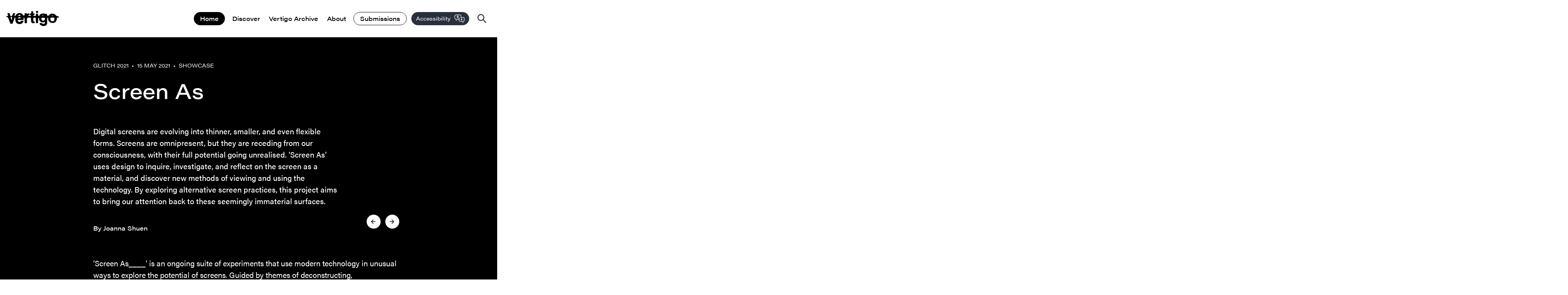

--- FILE ---
content_type: text/html; charset=UTF-8
request_url: https://utsvertigo.com.au/discover/screen-as
body_size: 5058
content:
<!DOCTYPE html>
<html lang="en">

<head>
  <meta charset="utf-8"/><meta http-equiv="X-UA-Compatible" content="IE=edge"/><meta name="viewport" content="width=device-width, initial-scale=1, shrink-to-fit=no"/><title>Screen As - UTS Vertigo</title><meta name="apple-mobile-web-app-title" content="Vertigo"/><link href="https://utsvertigo.com.au/discover/screen-as" rel="canonical"/><meta name="description" content="Digital screens are evolving into thinner, smaller, and even flexible forms. Screens are omnipresent, but they are receding from our consciousness, with their full potential going unrealised. ‘Screen As’ uses design to inquire, investigate, and reflect on the screen as a material, and discover new methods of viewing and using the technology. By exploring alternative screen practices, this project aims to bring our attention back to these seemingly immaterial surfaces. "/><meta property="og:type" content="website"/><meta property="og:title" content="Screen As"/><meta property="og:site_name" content="UTS Vertigo"/><meta property="og:url" content="https://utsvertigo.com.au/discover/screen-as"/><meta property="og:description" content="Digital screens are evolving into thinner, smaller, and even flexible forms. Screens are omnipresent, but they are receding from our consciousness, with their full potential going unrealised. ‘Screen As’ uses design to inquire, investigate, and reflect on the screen as a material, and discover new methods of viewing and using the technology. By exploring alternative screen practices, this project aims to bring our attention back to these seemingly immaterial surfaces. "/><meta property="og:image" content="https://utsvertigo.com.au/generated/share-image/js-screenas-03-jpg.jpg"/><meta property="twitter:card" content="summary"/><meta property="twitter:site" content="@utsvertigo"/><meta name="robots" content="all"/><link rel="apple-touch-icon" sizes="180x180" href="/apple-touch-icon.png">
<link rel="icon" type="image/png" sizes="32x32" href="/favicon-32x32.png">
<link rel="icon" type="image/png" sizes="16x16" href="/favicon-16x16.png">
<link rel="manifest" href="/site.webmanifest"><link rel="stylesheet" href="/dist/bundle.css?1750811192"/><link rel="stylesheet" href="/themes/2021/styles.css?1"/>  <link rel="stylesheet" href="https://use.typekit.net/ida4aco.css">
</head>

<body data-toggle-target="menu">
  <nav class="skip-links hide-print"><a href="#main">Skip to main content</a><a href="#menu">Skip to main navigation</a></nav>
<div class="background-secondary splash-section no-transition flex" data-toggle-target='splash'>
    <figure class="flex-none width-1 absolute height-1"><div class="media media-16-9 spinner cover"><video class="lazy" playsinline="playsinline" autoplay="autoplay" preload="metadata" loop="loop" muted="muted" data-object-fit="cover" poster="/generated/1280w-16-9/cover-edited-v5-1-jpg.jpg?1627896468" data-src="/uploads/Vertigo-Ad-2.0.00-9.98.compressed-1.mp4?1665534129">Your browser does not support video</video><noscript><video class="lazy" playsinline="playsinline" autoplay="autoplay" preload="metadata" loop="loop" muted="muted" data-object-fit="cover" poster="/generated/1280w-16-9/cover-edited-v5-1-jpg.jpg?1627896468" src="/uploads/Vertigo-Ad-2.0.00-9.98.compressed-1.mp4?1665534129">Your browser does not support video</video></noscript></div></figure><img src="/assets/logos/uts-reverse.svg?1628469916" class="absolute position-top-left margin-m" alt=""/><div class="margin-vertical-auto z-index-high width-1 flex flex-column"><div class="marquee-wrapper background-white color-black"><div class="marquee-container"><span class="marquee-span">VERTIGO - VERTIGO - VERTIGO - VERTIGO - VERTIGO - VERTIGO -&nbsp;</span></div><div class="marquee-container"><span class="marquee-span delay-marquee">VERTIGO - VERTIGO - VERTIGO - VERTIGO - VERTIGO - VERTIGO -&nbsp;</span></div></div><a href="https://utsvertigo.com.au/get-involved/issues" class="button button-pill button-black button-xl margin-top-l margin-horizontal-auto">Latest Issue</a></div></div><header class="header background-white no-transition" data-header data-toggle-target='splash'>
  <!-- <div class="splash-button-container absolute flex""> -->
    <!-- </div> -->
  <div class=" container">
    <div class="header-inner">
      <a href="/" class="logo"><img src="/assets/logos/logo.png?1750811164" alt="UTS Vertigo"/></a>      <div class="mobile-header-buttons">
        <button class="flex-none reciteme-button button button-icon button-square button-dark" type="button" title="Accessibility" name="Accessibility" data-reciteme-trigger=""><img src="/assets/images/accessibility.svg?1649201083" alt=""/></button><button class="button button-white button-square show-s-down" type="button" data-toggle="menu">Menu</button>      </div>
      <div class="menu" data-toggle-target="menu">
  <nav id="menu" class="menu-nav" data-main-menu="menu" data-toggle-target="menu"><ul><li><a href="/" class="active here"><span>Home<small></small></span><svg xmlns="http://www.w3.org/2000/svg" width="16" height="16" viewBox="0 0 24 24"><title>play</title><path d="M6 5v14l11-7z"/></svg></a></li><li><a href="/discover"><span>Discover<small></small></span><svg xmlns="http://www.w3.org/2000/svg" width="16" height="16" viewBox="0 0 24 24"><title>play</title><path d="M6 5v14l11-7z"/></svg></a></li><li><a href="/vertigo-archive"><span>Vertigo Archive<small></small></span><svg xmlns="http://www.w3.org/2000/svg" width="16" height="16" viewBox="0 0 24 24"><title>play</title><path d="M6 5v14l11-7z"/></svg></a></li><li><a href="/about"><span>About<small></small></span><svg xmlns="http://www.w3.org/2000/svg" width="16" height="16" viewBox="0 0 24 24"><title>play</title><path d="M6 5v14l11-7z"/></svg></a><ul><li><a href="/about"><span>About Vertigo<small></small></span><svg xmlns="http://www.w3.org/2000/svg" width="16" height="16" viewBox="0 0 24 24"><title>play</title><path d="M6 5v14l11-7z"/></svg></a></li><li><a href="/about/about-the-student-association"><span>About the Students&#039; Association<small></small></span><svg xmlns="http://www.w3.org/2000/svg" width="16" height="16" viewBox="0 0 24 24"><title>play</title><path d="M6 5v14l11-7z"/></svg></a></li></ul></li><li><a href="/submissions"><span>Submissions<small></small></span><svg xmlns="http://www.w3.org/2000/svg" width="16" height="16" viewBox="0 0 24 24"><title>play</title><path d="M6 5v14l11-7z"/></svg></a></li></ul></nav><button class="flex-none reciteme-button button button-icon button-square button-dark hide-s-down" type="button" title="Accessibility" name="Accessibility" data-reciteme-trigger=""><span style="transform: translateY(-1px);">Accessibility</span><img src="/assets/images/accessibility.svg?1649201083" width="26" height="26" alt=""/></button><div class="space-xs hide-s-down"></div><button id="search" data-toggle="search" class="search-button button button-l button-square button-icon show-m-up search-icon"><svg class="search-icon" width="24" height="24"><use xlink:href="/assets/glyphs/glyphs.svg#search"></use></svg><svg class="close-icon" width="24" height="24"><use xlink:href="/assets/glyphs/glyphs.svg#close"></use></svg></button><a href="https://utsvertigo.com.au/search" class="show-s-down border-top border-bottom border-color-black"><div class="flex flex-row justify-content-space-between"><p class="padding-horizontal-s padding-vertical-m no-margin font-weight-medium font-size-m">Search</p><svg class="search-button button button-l button-square button-icon margin-vertical-auto margin-right-xxs" width="24" height="24"><use xlink:href="/assets/glyphs/glyphs.svg#search"></use></svg></div></a></div>    </div>
  </div>
  <div>
    <hr class="width-1 background-black">
  </div>
  <div class="search-bar width-1 overflow-hidden flex flex-column justify-content-center"  data-toggle-target="search">
    <div class="container flex">
        <h2 class="color-white font-weight-medium flex-none margin-right-s hide-s-down">Search:</h2>
        <div class="flex-auto">
            <form method="get" accept-charset="utf-8" action="/search"><div class="input-group search-input-group color-white"><input type="search" name="q" class="no-border background-black color-white display-title-s" placeholder="Search" color-black="color-black"/><button class="button-black button-icon button-square" type="submit"><svg width="24" height="24"><use xlink:href="/assets/glyphs/glyphs.svg#search"></use></svg></button></div></form>        </div>
    </div>
</div></header><main id="main" class="no-transition background-custom-color color-foreground-custom" data-toggle-target="splash"><section class="flex relative overflow-hidden color-foreground-custom-alternative background-custom-color-alternative" >
  <div class="padding-top-summary flex flex-column width-100 padding-top-xxl justify-content-center">
        <div class="relative container">
      
<div class="max-width-l text-align-left margin-horizontal-auto">
  <div class="all-caps font-weight-regular flex no-margin color-foreground-custom-alternative">Glitch 2021&nbsp;&nbsp;•&nbsp;&nbsp;15 May 2021&nbsp;&nbsp;•&nbsp;&nbsp;<span>Showcase</span></div><div class="space-xxs"></div><h1 class="display-title font-weight-medium display-title-xxl max-width-m margin-right-auto">Screen As<em></em><em></em></h1><div class="space-m"></div><p class="font-weight-medium font-size-xl max-width-m margin-right-auto">Digital screens are evolving into thinner, smaller, and even flexible forms. Screens are omnipresent, but they are receding from our consciousness, with their full potential going unrealised. ‘Screen As<em></em><em></em>’ uses design to inquire, investigate, and reflect on the screen as a material, and discover new methods of viewing and using the technology. By exploring alternative screen practices, this project aims to bring our attention back to these seemingly immaterial surfaces. </p><div class="flex width-1 justify-content-space-between"><div class="font-family-sans-serif font-weight-medium margin-top-m color-foreground-custom-alternative">By Joanna Shuen</div><div><a class="button button-s button-square button-icon margin-right-xs border-radius-circle button-foreground-custom-alternative no-border color-custom-color-alternative" href="gamestop-never-gamestopping"><svg width="24" height="24"><use xlink:href="/assets/glyphs/glyphs.svg#arrow-left"></use></svg></a><a class="button button-s button-square button-icon margin-right-xs border-radius-circle button-foreground-custom-alternative no-border color-custom-color-alternative" href="war-2021"><svg width="24" height="24"><use xlink:href="/assets/glyphs/glyphs.svg#arrow-right"></use></svg></a></div></div></div>
    </div>
  </div>
</section>  <section class="flex relative overflow-hidden color-foreground-custom-alternative background-custom-color-alternative" >
    <a href="#" name="text_sections_57" class="position-absolute position-top-left" aria-hidden="true"></a>    <div class="flex flex-column width-100 text-align-left padding-vertical-xxl">
      <div class="relative container">
        <div class="max-width-l margin-horizontal-auto">
                    <div class="flex-auto">
            <div class="text font-size-xl margin-right-auto"><p>‘Screen As____’ is an ongoing suite of experiments that use modern technology in unusual ways to explore the potential of screens. Guided by themes of deconstructing, defamiliarising and reconfiguring, the tests extrapolate the screen into the real world, beyond the typical four-edged format. For example, in the experiment ‘Screen as Analogue Feedback’, the monitor’s reflective glass surface is used to manipulate a photograph through a feedback loop, an unfamiliar use of the screen. The diverse range of exploration and results expands the possibilities of interacting with the technology, in turn portraying the screen as not only a display device, but also</p>

<p>a sophisticated material space.&nbsp;</p>

<p>‘Screen As____’ is a honours research project completed in the UTS Faculty of Design.</p></div>          </div>
        </div>
      </div>
    </div>
  </section>
  <section class="flex relative overflow-hidden background-custom-color-alternative" >
    <a href="#" name="divider_sections_70" class="position-absolute position-top-left" aria-hidden="true"></a>    <div class="flex flex-column width-100 text-align-left">
      <div class="relative">
        <div class="margin-right-auto">
                    <div class="flex-auto">
            <div class="relative"><hr class="no-margin-vertical background-custom-color"></hr></div>          </div>
        </div>
      </div>
    </div>
  </section>
  <section class="flex relative overflow-hidden background-custom-color-alternative" >
    <a href="#" name="divider_sections_36" class="position-absolute position-top-left" aria-hidden="true"></a>    <div class="flex flex-column width-100 text-align-left padding-top-xxl">
      <div class="relative container">
        <div class="max-width-container margin-right-auto">
                    <div class="flex-auto">
            <div class="relative"><hr class="no-margin-vertical background-custom-color-alternative"></hr></div>          </div>
        </div>
      </div>
    </div>
  </section>
  <section class="flex relative overflow-hidden background-custom-color-alternative" >
    <a href="#" name="collection_sections_38" class="position-absolute position-top-left" aria-hidden="true"></a>    <div class="flex flex-column width-100 text-align-left padding-vertical-xxl">
      <div class="relative container">
        <div class="max-width-container margin-right-auto">
                    <div class="flex-auto">
            <div class="columns columns-1 margin-negative-s"><div class="column"><div class="column-inner margin-s"><section class="flex flex-auto flex-column justify-content-space-between" >
  <figure class="flex-none"><div class="media media-3-2 spinner"><img data-src="/generated/1440w-3-2/js-screenas-04-jpg.jpg?1620873104" class="lazy" alt="" data-object-fit="cover"/><noscript><img src="/generated/1440w-3-2/js-screenas-04-jpg.jpg?1620873104" class="lazy" alt="" data-object-fit="cover"/></noscript></div></figure>  <div class="flex-none width-1">
      </div>
</section></div></div><div class="column"><div class="column-inner margin-s"><section class="flex flex-auto flex-column justify-content-space-between" >
  <figure class="flex-none"><div class="media media-3-2 spinner"><img data-src="/generated/1440w-3-2/js-screenas-06-jpg.jpg?1620873233" class="lazy" alt="" data-object-fit="cover"/><noscript><img src="/generated/1440w-3-2/js-screenas-06-jpg.jpg?1620873233" class="lazy" alt="" data-object-fit="cover"/></noscript></div></figure>  <div class="flex-none width-1">
      </div>
</section></div></div><div class="column"><div class="column-inner margin-s"><section class="flex flex-auto flex-column justify-content-space-between" >
  <figure class="flex-none"><div class="media media-3-2 spinner"><img data-src="/generated/1440w-3-2/js-screenas-08-jpg.jpg?1620873314" class="lazy" alt="" data-object-fit="cover"/><noscript><img src="/generated/1440w-3-2/js-screenas-08-jpg.jpg?1620873314" class="lazy" alt="" data-object-fit="cover"/></noscript></div></figure>  <div class="flex-none width-1">
      </div>
</section></div></div><div class="column"><div class="column-inner margin-s"><section class="flex flex-auto flex-column justify-content-space-between" >
  <figure class="flex-none"><div class="media media-3-2 spinner"><img data-src="/generated/1440w-3-2/js-screenas-02-jpg.jpg?1620873310" class="lazy" alt="" data-object-fit="cover"/><noscript><img src="/generated/1440w-3-2/js-screenas-02-jpg.jpg?1620873310" class="lazy" alt="" data-object-fit="cover"/></noscript></div></figure>  <div class="flex-none width-1">
      </div>
</section></div></div><div class="column"><div class="column-inner margin-s"><section class="flex flex-auto flex-column justify-content-space-between" >
  <figure class="flex-none"><div class="media media-3-2 spinner"><img data-src="/generated/1440w-3-2/js-screenas-03-jpg.jpg?1620873243" class="lazy" alt="" data-object-fit="cover"/><noscript><img src="/generated/1440w-3-2/js-screenas-03-jpg.jpg?1620873243" class="lazy" alt="" data-object-fit="cover"/></noscript></div></figure>  <div class="flex-none width-1">
      </div>
</section></div></div><div class="column"><div class="column-inner margin-s"><section class="flex flex-auto flex-column justify-content-space-between" >
  <figure class="flex-none"><div class="media media-3-2 spinner"><img data-src="/generated/1440w-3-2/js-screenas-010-jpg.jpg?1620873928" class="lazy" alt="" data-object-fit="cover"/><noscript><img src="/generated/1440w-3-2/js-screenas-010-jpg.jpg?1620873928" class="lazy" alt="" data-object-fit="cover"/></noscript></div></figure>  <div class="flex-none width-1">
      </div>
</section></div></div></div>          </div>
        </div>
      </div>
    </div>
  </section>
</main><footer class="footer background-black border-top padding-top-xxl padding-bottom-m color-white">
  <div class="container">
    <div class="flex-s-up align-items-center-s-up">
      <img src="/assets/logos/uts-logo.svg?1628469916" alt="UTS Student&#039;s Association" style="max-width: 120px;"/><hr class="hide-s-down background-white no-margin-vertical margin-horizontal-m" style="width: 1px; height: 40px;" /><div class="space-m hide-m-up"></div><img src="/assets/logos/brought-to-you-light.svg?1716533781" alt="Brought to you, by you" style="max-width: 175px;"/>    </div>
    <div class="space-l"></div>        <!-- <nav class="footer-nav ">
        <ul>
          <li class="has-children "><span>Socials</span>
            <ul class="flex-column">
              <div class="space-s"></div>
                          </ul>
          </li>
        </ul>
      </nav> -->
    <div class="flex-m-up"><p class="max-width-m font-family font-size-xs line-height-s flex-basis-1-3 padding-right-xxs">Vertigo would like to acknowledge the Gadigal people of the Eora Nation as the traditional custodians and knowledge keepers of the land on which UTS now stands, and pays respect to Elders past, present, and emerging.<br />
<br />
Vertigo would like to extend a personal acknowledgement to First Nations’ peoples where we lived and worked during the creation of this publication. We pay respect to Elders past, present, and emerging, and extend this respect to any First Nations’ people reading this volume. <br />
<br />
As students, we must acknowledge the Indigenous contributions to academia that have enriched our understanding of Australian history and culture. We exist on stolen land, and recognise that sovereignty has never been ceded. </p><div class="space-l"></div><nav class="footer-nav margin-bottom-xl flex-basis-2-3"><ul><li class="has-children"><a href="https://utsvertigo.staging.bigfish.tv/discover?type_id=4" ><span>Read<small></small></span></a><ul><li><a href="/discover?genre_id=8" ><span>Amplify<small></small></span></a></li><li><a href="/discover?genre_id=10" ><span>Offhand<small></small></span></a></li><li><a href="/discover?genre_id=13" ><span>Non-Fiction<small></small></span></a></li><li><a href="/discover?genre_id=12" ><span>Fiction<small></small></span></a></li></ul></li><li class="has-children"><a href="https://utsvertigo.staging.bigfish.tv/discover?type_id=9" ><span>View &amp; Listen<small></small></span></a><ul><li><a href="https://www.youtube.com/channel/UCRuuxVIiCFs1eGW89bI7YlA" ><span>Vertigo TV<small></small></span></a></li><li><a href="/discover?type_id=11" ><span>Vertigo Podcast<small></small></span></a></li><li><a href="/discover?genre_id=14" ><span>Showcase<small></small></span></a></li></ul></li><li class="has-children"><a href="/about" ><span>About<small></small></span></a><ul><li><a href="/about" ><span>What is Vertigo<small></small></span></a></li><li><a href="/about#editorial-team" ><span>Editorial Team<small></small></span></a></li><li><a href="/about/about-the-student-association" ><span>About the Students&#039; Association<small></small></span></a></li></ul></li><li class="has-children"><a href="/" ><span>Social<small></small></span></a><ul><li><a href="https://www.instagram.com/utsvertigo/?hl=en" ><span>Instagram<small></small></span></a></li><li><a href="https://www.facebook.com/utsvertigo/" ><span>Facebook<small></small></span></a></li><li><a href="https://twitter.com/utsvertigo" ><span>Twitter<small></small></span></a></li></ul></li></ul></nav><div class="space-l"></div></div>  </div>
</footer>

<div class="marquee-wrapper background-black color-white"><div class="marquee-container"><span class="marquee-span"><img src="/assets/logos/logo-inverted.png?1750811164" alt="UTS Vertigo"/>&nbsp;-&nbsp;<img src="/assets/logos/logo-inverted.png?1750811164" alt="UTS Vertigo"/>&nbsp;-&nbsp;<img src="/assets/logos/logo-inverted.png?1750811164" alt="UTS Vertigo"/>&nbsp;-&nbsp;<img src="/assets/logos/logo-inverted.png?1750811164" alt="UTS Vertigo"/>&nbsp;-&nbsp;<img src="/assets/logos/logo-inverted.png?1750811164" alt="UTS Vertigo"/>&nbsp;-&nbsp;<img src="/assets/logos/logo-inverted.png?1750811164" alt="UTS Vertigo"/>&nbsp;-&nbsp;<img src="/assets/logos/logo-inverted.png?1750811164" alt="UTS Vertigo"/>&nbsp;-&nbsp;<img src="/assets/logos/logo-inverted.png?1750811164" alt="UTS Vertigo"/>&nbsp;-&nbsp;<img src="/assets/logos/logo-inverted.png?1750811164" alt="UTS Vertigo"/>&nbsp;-&nbsp;<img src="/assets/logos/logo-inverted.png?1750811164" alt="UTS Vertigo"/>&nbsp;-&nbsp;</span></div></div><div class="relative background-black color-white padding-bottom-xxl "><p class="font-family font-size-xs text-align-center container">&copy; 2026 UTS Vertigo. <a href="https://bigfish.tv">Built by bigfish.tv</a></p></div><script src="/dist/bundle.js?1750811184" async="async"></script><!-- Global site tag (gtag.js) - Google Analytics -->
<script async src="https://www.googletagmanager.com/gtag/js?id=G-7MFJ31XCRN"></script>
<script>
  window.dataLayer = window.dataLayer || [];
  function gtag(){dataLayer.push(arguments);}
  gtag('js', new Date());

  gtag('config', 'G-7MFJ31XCRN');
</script><script>
var serviceUrl = "//api.reciteme.com/asset/js?key=";
var serviceKey = "906f968cf2d101f5f8c1e4fd52f2b9d346bec83a";
var options = {};  // Options can be added as needed
var autoLoad = false;
var enableFragment = "#reciteEnable";
var loaded = [], frag = !1; window.location.hash === enableFragment && (frag = !0); function loadScript(c, b) { var a = document.createElement("script"); a.type = "text/javascript"; a.readyState ? a.onreadystatechange = function () { if ("loaded" == a.readyState || "complete" == a.readyState) a.onreadystatechange = null, void 0 != b && b() } : void 0 != b && (a.onload = function () { b() }); a.src = c; document.getElementsByTagName("head")[0].appendChild(a) } function _rc(c) { c += "="; for (var b = document.cookie.split(";"), a = 0; a < b.length; a++) { for (var d = b[a]; " " == d.charAt(0);)d = d.substring(1, d.length); if (0 == d.indexOf(c)) return d.substring(c.length, d.length) } return null } function loadService(c) { for (var b = serviceUrl + serviceKey, a = 0; a < loaded.length; a++)if (loaded[a] == b) return; loaded.push(b); loadScript(serviceUrl + serviceKey, function () { "function" === typeof _reciteLoaded && _reciteLoaded(); "function" == typeof c && c(); Recite.load(options); Recite.Event.subscribe("Recite:load", function () { Recite.enable() }) }) } "true" == _rc("Recite.Persist") && loadService(); if (autoLoad && "false" != _rc("Recite.Persist") || frag) document.addEventListener ? document.addEventListener("DOMContentLoaded", function (c) { loadService() }) : loadService();
</script></body>

</html>

--- FILE ---
content_type: text/css
request_url: https://utsvertigo.com.au/dist/bundle.css?1750811192
body_size: 19685
content:
/*!
 * turretcss v5.2.1
 * https://turretcss.com
 *
 * Licensed under the MIT license.
 * https://www.opensource.org/licenses/mit-license.php
 * 
 * Copyright 2019 Bigfish
 * https://www.bigfish.tv
 */

/*! normalize.css v8.0.0 | MIT License | github.com/necolas/normalize.css */html{line-height:1.15;-webkit-text-size-adjust:100%}body{margin:0}h1{font-size:2em;margin:.67em 0}hr{box-sizing:content-box;height:0;overflow:visible}pre{font-family:monospace,monospace;font-size:1em}a{background-color:transparent}abbr[title]{border-bottom:none;text-decoration:underline;-webkit-text-decoration:underline dotted;text-decoration:underline dotted}b,strong{font-weight:bolder}code,kbd,samp{font-family:monospace,monospace;font-size:1em}small{font-size:80%}sub,sup{font-size:75%;line-height:0;position:relative;vertical-align:baseline}sub{bottom:-.25em}sup{top:-.5em}img{border-style:none}button,input,optgroup,select,textarea{font-family:inherit;font-size:100%;line-height:1.15;margin:0}button,input{overflow:visible}button,select{text-transform:none}[type=button],[type=reset],[type=submit],button{-webkit-appearance:button}[type=button]::-moz-focus-inner,[type=reset]::-moz-focus-inner,[type=submit]::-moz-focus-inner,button::-moz-focus-inner{border-style:none;padding:0}[type=button]:-moz-focusring,[type=reset]:-moz-focusring,[type=submit]:-moz-focusring,button:-moz-focusring{outline:1px dotted ButtonText}fieldset{padding:.35em .75em .625em}legend{box-sizing:border-box;display:table;max-width:100%;white-space:normal}progress{vertical-align:baseline}textarea{overflow:auto}[type=checkbox],[type=radio]{box-sizing:border-box;padding:0}[type=number]::-webkit-inner-spin-button,[type=number]::-webkit-outer-spin-button{height:auto}[type=search]{-webkit-appearance:textfield;outline-offset:-2px}[type=search]::-webkit-search-decoration{-webkit-appearance:none}::-webkit-file-upload-button{-webkit-appearance:button;font:inherit}details{display:block}summary{display:list-item}[hidden],template{display:none}html{box-sizing:border-box;text-rendering:optimizeLegibility;-webkit-tap-highlight-color:rgba(0,0,0,0);-webkit-font-smoothing:antialiased;-moz-osx-font-smoothing:grayscale}*,:after,:before{box-sizing:inherit}:focus{outline:.125rem solid #0af;outline-offset:.125rem}body,html{width:100%;min-height:100%}img{max-width:100%;height:auto}.all-caps:first-child,.control:first-child,.display-title:first-child,.field:first-child,.select:first-child,.table-responsive:first-child,blockquote:first-child,caption:first-child,cite:first-child,dd:first-child,dl:first-child,dt:first-child,fieldset:first-child,figcaption:first-child,h1:first-child,h2:first-child,h3:first-child,h4:first-child,h5:first-child,h6:first-child,hr:first-child,input:first-child,label:first-child,legend:first-child,ol:first-child,ol li:first-child,p:first-child,progress:first-child,table:first-child,textarea:first-child,ul:first-child,ul li:first-child{margin-top:0}.all-caps:last-child,.control:last-child,.display-title:last-child,.field:last-child,.select:last-child,.table-responsive:last-child,blockquote:last-child,caption:last-child,cite:last-child,dd:last-child,dl:last-child,dt:last-child,fieldset:last-child,figcaption:last-child,h1:last-child,h2:last-child,h3:last-child,h4:last-child,h5:last-child,h6:last-child,hr:last-child,input:last-child,label:last-child,legend:last-child,ol:last-child,ol li:last-child,p:last-child,progress:last-child,table:last-child,textarea:last-child,ul:last-child,ul li:last-child{margin-bottom:0}:root{font-size:16px}body{font-family:acumin-pro,-apple-system,BlinkMacSystemFont,Segoe UI,Roboto,Helvetica,Arial,sans-serif,Apple Color Emoji,Segoe UI Emoji,Segoe UI Symbol;font-weight:400;color:#000;line-height:1.375;letter-spacing:0;background:#fff}.container{margin:0 auto;padding-left:1rem;padding-right:1rem;width:100%}@media (min-width:1920px){.container{max-width:82rem}}@media (min-width:1680px) and (max-width:1919px){.container{max-width:82rem}}@media (min-width:1280px) and (max-width:1679px){.container{max-width:82rem}}@media (min-width:960px) and (max-width:1279px){.container{max-width:72rem}}@media (min-width:640px) and (max-width:959px){.container{max-width:100%}}@media (min-width:320px) and (max-width:639px){.container{max-width:100%}}@media (max-width:320px){.container{max-width:100%}}.group>ul{display:flex;flex-wrap:wrap;align-items:center;margin:0;padding:0;list-style:none}.group>ul>li{flex:none;margin:0;padding:0}.group-center>ul{justify-content:center}.group-column>ul{flex-direction:column}.group-nowrap>ul{flex-wrap:nowrap}.group-space-between>ul{justify-content:space-between}.group-space-around>ul{justify-content:space-around}.group-space-evenly>ul{justify-content:space-evenly}.group-stretch>ul>li{flex:1 1 0px}.group-xxl>ul{margin:-.875rem}.group-xxl>ul>li{margin:.875rem}.group-xl>ul{margin:-.75rem}.group-xl>ul>li{margin:.75rem}.group-l>ul{margin:-.625rem}.group-l>ul>li{margin:.625rem}.group-m>ul{margin:-.5rem}.group-m>ul>li{margin:.5rem}.group-s>ul{margin:-.375rem}.group-s>ul>li{margin:.375rem}.group-xs>ul{margin:-.25rem}.group-xs>ul>li{margin:.25rem}.group-xxs>ul{margin:-.125rem}.group-xxs>ul>li{margin:.125rem}@page{size:A4;margin:1.5cm 2cm}@media print{*,:after,:before{background:transparent!important;color:#000!important;box-shadow:none!important;text-shadow:none!important}a{text-decoration:underline!important}a[href]:after{margin-left:.2em;content:attr(href)}a[href^="#"]:after{content:""}abbr[title]:after{margin-left:.2em;content:attr(title)}pre{border:1px solid #5c6370!important}.control,.field,.media,blockquote,input,pre,textarea{page-break-inside:avoid}thead{display:table-header-group}img,tr{page-break-inside:avoid}img{max-width:100%!important}h2,h3,p{orphans:3;widows:3}h2,h3{page-break-after:avoid}table{border-collapse:collapse!important}table td,table th{background-color:#fff!important}}.screen-reader{position:absolute;padding:0;width:1px;height:1px;margin:-1px;border:0;overflow:hidden;clip:rect(0 0 0 0)}.screen-reader-focusable:active,.screen-reader-focusable:focus{position:static;width:auto;height:auto;margin:0;overflow:visible;clip:auto}@-webkit-keyframes spin{0%{-webkit-transform:rotate(0deg);transform:rotate(0deg)}to{-webkit-transform:rotate(1turn);transform:rotate(1turn)}}@keyframes spin{0%{-webkit-transform:rotate(0deg);transform:rotate(0deg)}to{-webkit-transform:rotate(1turn);transform:rotate(1turn)}}.h1,.h2,.h3,.h4,.h5,.h6,h1,h2,h3,h4,h5,h6{margin:1em 0 .5em;font-family:inherit;font-weight:600;font-style:normal;color:inherit;line-height:1.375;text-transform:none;letter-spacing:0}.h1 small,.h2 small,.h3 small,.h4 small,.h5 small,.h6 small,h1 small,h2 small,h3 small,h4 small,h5 small,h6 small{font-family:inherit;font-weight:inherit;font-style:inherit;font-size:.6em;color:inherit}.h1,h1{font-size:2rem}.h1+.h2,.h1+h2,h1+.h2,h1+h2{margin-top:0}.h2,h2{font-size:1.5rem}.h2+.h3,.h2+h3,h2+.h3,h2+h3{margin-top:0}.h3,h3{font-size:1.25rem}.h3+.h4,.h3+h4,h3+.h4,h3+h4{margin-top:0}.h4,h4{font-size:1.125rem}.h4+.h5,.h4+h5,h4+.h5,h4+h5{margin-top:0}.h5,h5{font-size:1rem}.h5+.h6,.h5+h6,h5+.h6,h5+h6{margin-top:0}.h6,h6{font-size:.875rem}.display-title{margin:.25em 0;font-family:acumin-pro-wide,Helvetica Neue,Helvetica,Arial,sans-serif;font-weight:600;font-size:2rem;font-style:normal;color:inherit;line-height:1.25;text-transform:none;letter-spacing:0}.display-title-xxl{font-size:3.375rem}.display-title-xl{font-size:3rem}.display-title-l{font-size:2.5rem}.display-title-s{font-size:1.5rem}.display-title-xs{font-size:1.375rem}.display-title-xxs{font-size:1.25rem}.all-caps{margin:.5em 0;font-family:acumin-pro-wide;font-weight:400;font-size:.875rem;font-style:normal;color:inherit;line-height:1.25;text-transform:uppercase;letter-spacing:0}.all-caps-xxl{font-size:1.25rem}.all-caps-xl{font-size:1.125rem}.all-caps-l{font-size:1rem}.all-caps-s{font-size:.75rem}.all-caps-xs{font-size:.625rem}.all-caps-xxs{font-size:.5rem}.lead{margin:.25em 0;font-family:inherit;font-weight:300;font-size:1.375rem;font-style:normal;color:inherit;line-height:1.375;text-transform:none;letter-spacing:0}.lead-xxl{font-size:1.75rem}.lead-xl{font-size:1.625rem}.lead-l{font-size:1.5rem}.lead-s{font-size:1.25rem}.lead-xs{font-size:1.125rem}.lead-xxs,p{font-size:1rem}p{margin:1em 0;font-family:inherit;font-weight:inherit;font-style:normal;color:inherit;line-height:1.5;text-transform:none;letter-spacing:0}a{transition:color .2s ease-in-out,background .2s ease-in-out,border .2s ease-in-out}a,a:focus,a:hover{color:currentColor;text-decoration:none;-webkit-text-decoration-skip:objects;text-decoration-skip:objects;text-decoration-skip-ink:auto}strong{font-weight:600;font-style:inherit}em,strong{font-family:inherit;color:inherit}em{font-weight:inherit;font-style:italic}hr{clear:both;margin:1rem auto;border:0;height:1px;background:#000}blockquote{margin:2em 0;padding:0;font-family:inherit;font-weight:300;font-size:1.375rem;font-style:normal;color:inherit;line-height:1.375;text-transform:none;letter-spacing:0}blockquote p{font-size:inherit;font-style:inherit;line-height:inherit;text-transform:inherit;letter-spacing:inherit}blockquote p,cite{font-family:inherit;font-weight:inherit;color:inherit}cite{display:block;font-size:.875rem;text-align:inherit;line-height:1.375}cite,ol,ul{margin:1em 0;font-style:normal;text-transform:none;letter-spacing:0}ol,ul{padding:0;font-family:inherit;font-weight:inherit;font-size:1rem;color:inherit;line-height:1.5}ol li,ul li{margin:.5em 0 .5em 1.5em;padding:0 0 0 .5em}ol li>ol,ol li>ul,ul li>ol,ul li>ul{margin:.5em 0;padding:0}ol li>ol:first-child,ol li>ul:first-child,ul li>ol:first-child,ul li>ul:first-child{margin:.5em 0}ol li>ol li,ol li>ul li,ul li>ol li,ul li>ul li{margin:.5em 0 .5em 1.5em;padding:0 0 0 .5em}ul,ul li ul{list-style:disc}.list-unstyled{list-style:none}.list-unstyled li{margin-left:0;padding-left:0}.list-inline li{display:inline-block}dl{margin:1em 0;padding:0;font-size:1rem}dt{margin:.5em 0;font-weight:600;line-height:1.375}dd,dt{font-family:inherit;font-size:inherit;font-style:normal;color:inherit;text-transform:none;letter-spacing:0}dd{margin:0 0 1em;font-weight:inherit;line-height:1.5}code{color:#000}code,pre{font-family:Cosi Times,Menlo,Consolas,Courier New,monospace;font-weight:400;font-size:80%;font-style:normal}pre{margin:1em 0;padding:1em;overflow:auto;direction:ltr;text-align:left;white-space:pre;word-spacing:normal;word-break:normal;-moz-tab-size:4;-o-tab-size:4;tab-size:4;-webkit-hyphens:none;-ms-hyphens:none;hyphens:none;background:#f9fbfd;border:1px solid #000;border-radius:0}pre,pre code{color:inherit}pre code{font-size:inherit}kbd{margin:0 .2em;padding:.2em .4em;font-family:Cosi Times,Menlo,Consolas,Courier New,monospace;font-weight:400;font-size:80%;font-style:normal;color:#000;background:#f9fbfd;border:1px solid #000;border-radius:0}mark{margin:0;padding:.2em .4em;font-size:inherit;background:#ff0}.form-message,mark{font-family:inherit;font-weight:inherit;font-style:normal;color:inherit}.form-message{margin:.5em 0;font-size:.875rem;line-height:1.5;text-transform:none;letter-spacing:0}.form-message:empty{display:none}.form-message.error{color:#ff0040}.form-message.warning{color:#ffd500}.form-message.success{color:#33cc59}.form-message.info{color:#0af}.field{margin:1rem 0}.field .form-message:first-child,.field .select:first-child,.field input:first-child,.field label:first-child,.field textarea:first-child{margin-top:0}.field .form-message:last-child,.field .select:last-child,.field input:last-child,.field label:last-child,.field textarea:last-child{margin-bottom:0}.field-float-label{position:relative}.field-float-label input+label,.field-float-label textarea+label{position:absolute;top:0;left:0;opacity:0;margin:0 1em;padding:.25em;-webkit-transform:translateY(50%);transform:translateY(50%);pointer-events:none;transition:all .2s ease-in-out}.field-float-label input:focus::-webkit-input-placeholder,.field-float-label textarea:focus::-webkit-input-placeholder{opacity:0}.field-float-label input:focus::-moz-placeholder,.field-float-label textarea:focus::-moz-placeholder{opacity:0}.field-float-label input:focus::-ms-input-placeholder,.field-float-label textarea:focus::-ms-input-placeholder{opacity:0}.field-float-label input:focus::placeholder,.field-float-label textarea:focus::placeholder{opacity:0}.field-float-label input:focus+label,.field-float-label textarea:focus+label{opacity:1;-webkit-transform:translateY(-50%);transform:translateY(-50%);background-color:transparent;background-image:linear-gradient(180deg,transparent 50%,#f2f2f2 0)}fieldset{display:block;margin:1rem 0;padding:0;border:0 transparent;border-radius:0}legend{padding:0;font-size:1rem}label,legend{font-family:inherit;font-weight:inherit;color:inherit}label{font-size:.875rem}input,label,textarea{display:block;margin:.5em 0;font-style:normal;line-height:1.5;text-transform:none;letter-spacing:0}input,textarea{-webkit-appearance:none;-moz-appearance:none;appearance:none;box-sizing:border-box;padding:0 1em;width:100%;height:2.5rem;font-family:inherit;font-weight:inherit;font-size:1rem;color:inherit;border:1px solid #000;background:#fff;border-radius:.25em;box-shadow:none;transition:all .2s ease-in-out}input::-webkit-input-placeholder,textarea::-webkit-input-placeholder{color:inherit;opacity:.5}input::-moz-placeholder,textarea::-moz-placeholder{color:inherit;opacity:.5}input::-ms-input-placeholder,textarea::-ms-input-placeholder{color:inherit;opacity:.5}input::placeholder,textarea::placeholder{color:inherit;opacity:.5}input:-ms-input-placeholder,textarea:-ms-input-placeholder{opacity:1}input:hover,textarea:hover{color:inherit;background:#f9f9f9;border-color:#000;box-shadow:none}input:focus,textarea:focus{color:inherit;background:#f2f2f2;border-color:#000;box-shadow:none}input:disabled,textarea:disabled{pointer-events:none;color:inherit;background:#f2f2f2;border-color:#000}input.error,textarea.error{color:#ff0040!important;border-color:#ff0040!important}input.warning,textarea.warning{color:#ffd500!important;border-color:#ffd500!important}input.success,textarea.success{color:#33cc59!important;border-color:#33cc59!important}input.info,textarea.info{color:#0af!important;border-color:#0af!important}input[type=search]{-webkit-appearance:none;-moz-appearance:none;appearance:none;box-sizing:border-box}input[type=file]{padding:0!important;height:auto!important;font-size:.7em!important;background:transparent!important;border:none!important;box-sizing:border-box!important;box-shadow:none!important}input[type=checkbox],input[type=radio]{display:inline-block;margin-right:10px;width:auto;height:auto;box-shadow:none!important}input[type=checkbox]+p,input[type=radio]+p{margin:0;display:inline-block}input[type=checkbox]+label,input[type=radio]+label{display:inline-block}input[type=checkbox]{-webkit-appearance:checkbox;-moz-appearance:checkbox;appearance:checkbox}input[type=radio]{-webkit-appearance:radio;-moz-appearance:radio;appearance:radio}input[type=color]{display:inline-block;margin:0;padding:0;width:2.5rem;-webkit-appearance:none}input[type=color]::-moz-focus-inner{padding:1px}input[type=color]::-webkit-color-swatch-wrapper{padding:1px}input[type=color]::-moz-color-swatch{border:none}input[type=color]::-webkit-color-swatch{border:none}.input-xxl{height:3.25rem;font-size:1.5rem}.input-xl{height:3rem;font-size:1.25rem}.input-l{height:2.75rem;font-size:1.125rem}.input-s{height:2.25rem;font-size:.875rem}.input-xs{height:2rem;font-size:.75rem}.input-xxs{height:1.75rem;font-size:.625rem}input[type=color].input-xxl{width:3.25rem}input[type=color].input-xl{width:3rem}input[type=color].input-l{width:2.75rem}input[type=color].input-s{width:2.25rem}input[type=color].input-xs{width:2rem}input[type=color].input-xxs{width:1.75rem}.input-group{display:flex}.input-group input{flex:1 1 auto;margin:0}.input-group input:not(:last-child){border-top-right-radius:0;border-bottom-right-radius:0}.input-group .button,.input-group button{flex:0 0 auto}.input-group .button,.input-group button,.input-group input{position:relative}.input-group .button:active,.input-group .button:focus,.input-group .button:hover,.input-group button:active,.input-group button:focus,.input-group button:hover,.input-group input:active,.input-group input:focus,.input-group input:hover{z-index:2}.input-group .button+.button,.input-group .button+button,.input-group .button+input,.input-group button+.button,.input-group button+button,.input-group button+input,.input-group input+.button,.input-group input+button,.input-group input+input{border-top-left-radius:0;border-bottom-left-radius:0}.input-group .button+.button,.input-group .button+button,.input-group .button+input,.input-group button+.button,.input-group button+button,.input-group button+input,.input-group input+.button,.input-group input+button,.input-group input+input{margin-left:-1px}textarea{padding:1em;max-width:100%;height:auto;line-height:inherit;transition:color .2s ease-in-out,background .2s ease-in-out,border .2s ease-in-out}select{display:block;width:100%}.select{position:relative;display:block;margin:.5em 0;font-size:1rem;font-style:normal;line-height:auto;text-transform:none;letter-spacing:0}.select,.select select{font-family:inherit;font-weight:inherit}.select select{-webkit-appearance:none;-moz-appearance:none;appearance:none;cursor:pointer;margin:0;outline:0;padding:0 1em;height:2.5rem;font-size:inherit;font-style:inherit;color:inherit;line-height:inherit;text-transform:inherit;letter-spacing:inherit;background:#fff;border:1px solid #000;border-radius:.25em;box-shadow:none;transition:all .2s ease-in-out}.select select::-moz-focusring{color:transparent;text-shadow:0 0 0 #000}.select select::-ms-expand{display:none}.select select:hover{background:#f9f9f9}.select select:focus,.select select:hover{color:inherit;border-color:#000;box-shadow:none}.select select:focus{background:#f2f2f2;outline:.125rem solid #0af;outline-offset:.125rem}.select select:disabled{pointer-events:none;color:inherit;background:#f2f2f2;border-color:#000}.select.error select{color:#ff0040!important;border-color:#ff0040!important}.select.error:after{border-top-color:#ff0040!important}.select.warning select{color:#ffd500!important;border-color:#ffd500!important}.select.warning:after{border-top-color:#ffd500!important}.select.success select{color:#33cc59!important;border-color:#33cc59!important}.select.success:after{border-top-color:#33cc59!important}.select.info select{color:#0af!important;border-color:#0af!important}.select.info:after{border-top-color:#0af!important}.select:after{position:absolute;top:50%;right:1em;margin-top:-2px;width:0;height:0;content:"";pointer-events:none;border-left:4px solid transparent;border-right:4px solid transparent;border-top:4px solid #29303d}@moz-document url-prefix(){.select:before{z-index:2;position:absolute;top:0;right:0;bottom:0;content:"";pointer-events:none;width:1em;border:1px solid #000;border-left-width:0;background:#fff}.select.large:before{width:1.5em}}.select-xxl select,select.select-xxl{height:3.25rem;font-size:1.5rem}.select-xl select,select.select-xl{height:3rem;font-size:1.25rem}.select-l select,select.select-l{height:2.75rem;font-size:1.125rem}.select-s select,select.select-s{height:2.25rem;font-size:.875rem}.select-xs select,select.select-xs{height:2rem;font-size:.75rem}.select-xxs select,select.select-xxs{height:1.75rem;font-size:.625rem}.control{display:flex;position:relative;margin:.5em 0;padding:0;font-family:inherit;font-weight:inherit;font-size:1rem;font-style:normal;color:inherit;line-height:1.25;text-transform:none;letter-spacing:0;cursor:pointer}.control.control-inline{display:inline-flex;margin-right:2rem}.control:hover .control-indicator{background-color:#f9f9f9;border-color:#000;box-shadow:none}.control input[type=checkbox],.control input[type=radio]{z-index:-1;position:absolute;margin:0;opacity:0}.control input[type=checkbox]:focus~.control-indicator,.control input[type=radio]:focus~.control-indicator{background-color:#f2f2f2;border-color:#000;box-shadow:none;outline:.125rem solid #0af;outline-offset:.125rem}.control input[type=checkbox]:checked~.control-indicator,.control input[type=radio]:checked~.control-indicator{background-color:#000;border:1px solid #000}.control input[type=checkbox]:checked~.control-label,.control input[type=radio]:checked~.control-label{color:inherit}.control.checkbox .control-indicator{border-radius:.25em}.control.checkbox input[type=checkbox]:checked~.control-indicator{background-color:#000;background-image:url('data:image/svg+xml;utf8,<svg xmlns="http://www.w3.org/2000/svg" width="100%" height="100%" viewBox="0 0 16 16"><polyline points="4 8.43 6.67 11 12 5" fill="none" stroke="white" stroke-miterlimit="10" stroke-width="2"/></svg>')}.control.radio .control-indicator{border-radius:1.375rem}.control.radio input[type=radio]:checked~.control-indicator:before{position:absolute;top:50%;left:50%;-webkit-transform:translate(-50%,-50%);transform:translate(-50%,-50%);content:"";width:.5em;height:.5em;background:#fff;border-radius:1.375rem}.control.switch .control-indicator{width:2em;border-radius:1.375rem}.control.switch .control-indicator:before{display:block;position:absolute;top:-1px;left:-1px;content:"";width:1em;height:1em;background-color:#fff;border:inherit;border-radius:1.375rem;transition:all .2s ease-in-out}.control.switch input[type=checkbox]:checked~.control-indicator:before{left:calc(100% - 1em + 1px)}.control.error input:checked~.control-indicator{background-color:#ff0040!important;border-color:#ff0040!important}.control.warning input:checked~.control-indicator{background-color:#ffd500!important;border-color:#ffd500!important}.control.success input:checked~.control-indicator{background-color:#33cc59!important;border-color:#33cc59!important}.control.info input:checked~.control-indicator{background-color:#0af!important;border-color:#0af!important}.control-indicator{flex:0 0 auto;position:relative;-webkit-user-select:none;-moz-user-select:none;-ms-user-select:none;user-select:none;vertical-align:middle;width:1em;height:1em;font-size:1.375rem;line-height:1;text-align:center;background-color:#fff;background-position:50%;background-repeat:no-repeat;border:1px solid #000;box-shadow:none}.control-indicator,.control-label{display:block;transition:all .2s ease-in-out}.control-label{flex:1 1 auto;margin:0 0 0 .75em;color:inherit}.control-reversed>.control-label{order:1;margin:0}.control-reversed>.control-indicator{order:2;margin:0 0 0 .75em}.control-xxl{font-size:1.5rem}.control-xxl .control-indicator{font-size:1.75rem}.control-xl{font-size:1.25rem}.control-xl .control-indicator{font-size:1.625rem}.control-l{font-size:1.125rem}.control-l .control-indicator{font-size:1.5rem}.control-s{font-size:.875rem}.control-s .control-indicator{font-size:1.25rem}.control-xs{font-size:.75rem}.control-xs .control-indicator{font-size:1.125rem}.control-xxs{font-size:.625rem}.control-xxs .control-indicator{font-size:1rem}input[type=range]{margin:1rem 0;padding:0;width:100%;height:auto;font-size:.625rem;color:#000;border:none;background:transparent;border-radius:.25em;box-shadow:none!important;-webkit-appearance:none;transition:all .2s ease-in-out}input[type=range]::-webkit-slider-thumb{-webkit-appearance:none;margin-top:-.5em;height:2em;width:2em;cursor:pointer;background:#fff;border:1px solid #000;border-radius:50%;box-shadow:none;transition:all .2s ease-in-out}input[type=range]::-webkit-slider-runnable-track{width:100%;height:1em;cursor:pointer;background:currentColor;border:0;border-radius:.25em;box-shadow:none;transition:all .2s ease-in-out}input[type=range]::-moz-range-thumb{height:2em;width:2em;cursor:pointer;background:#fff;border:1px solid #000;border-radius:50%;box-shadow:none;transition:all .2s ease-in-out}input[type=range]::-moz-range-track{width:100%;height:1em;cursor:pointer;background:currentColor;border:0;border-radius:.25em;box-shadow:none;transition:all .2s ease-in-out}input[type=range]::-ms-thumb{height:2em;width:2em;cursor:pointer;background:#fff;border:1px solid #000;border-radius:50%;box-shadow:none;transition:all .2s ease-in-out}input[type=range]::-ms-fill-lower,input[type=range]::-ms-fill-upper{width:100%;height:1em;cursor:pointer;background:currentColor;border:0;border-radius:.25em;box-shadow:none;transition:all .2s ease-in-out}input[type=range]::-ms-track{width:100%;height:1em;cursor:pointer;background:currentColor;border:0;border-radius:.25em;box-shadow:none;transition:all .2s ease-in-out;color:transparent}input[type=range]:hover{color:#000;background:transparent}input[type=range]:hover::-webkit-slider-thumb{background:#f9f9f9}input[type=range]:hover::-webkit-slider-runnable-track{border-color:none;box-shadow:none}input[type=range]:hover::-moz-range-thumb{border-color:#000}input[type=range]:hover::-ms-thumb{box-shadow:none}input[type=range]:hover::-ms-fill-lower,input[type=range]:hover::-ms-fill-upper{border-color:none;box-shadow:none}input[type=range]:hover::-ms-track{border-color:none;box-shadow:none}input[type=range]:focus{color:#000;background:transparent}input[type=range]:focus::-webkit-slider-thumb{background:#f2f2f2;border-color:#000;box-shadow:none}input[type=range]:focus::-webkit-slider-runnable-track{border-color:none;box-shadow:none}input[type=range]:focus::-moz-range-thumb,input[type=range]:focus::-moz-range-track{background:#f2f2f2;border-color:#000;box-shadow:none}input[type=range]:focus::-ms-thumb{background:#f2f2f2;border-color:#000;box-shadow:none}input[type=range]:focus::-ms-fill-lower,input[type=range]:focus::-ms-fill-upper{border-color:none;box-shadow:none}input[type=range]:focus::-ms-track{border-color:none;box-shadow:none}input[type=range].error{color:#ff0040!important}input[type=range].warning{color:#ffd500!important}input[type=range].success{color:#33cc59!important}input[type=range].info{color:#0af!important}input[type=range]:disabled{pointer-events:none}input[type=range].range-xxl{font-size:1rem}input[type=range].range-xl{font-size:.875rem}input[type=range].range-l{font-size:.75rem}input[type=range].range-s{font-size:.5rem}input[type=range].range-xs{font-size:.375rem}input[type=range].range-xxs{font-size:.25rem}progress{display:block;margin:.5em 0;width:100%;height:.625rem}progress[value]{-webkit-appearance:none;-moz-appearance:none;appearance:none;border:0;color:#000}progress[value]::-webkit-progress-bar{background:#e0e4eb;border:0;border-radius:1rem;box-shadow:none}progress[value]::-webkit-progress-value{background:currentColor;border-radius:1rem}progress[value].error{color:#ff0040!important}progress[value].warning{color:#ffd500!important}progress[value].success{color:#33cc59!important}progress[value].info{color:#0af!important}@-moz-document url-prefix(){progress[value]{background:#e0e4eb;border:0;border-radius:1rem;box-shadow:none}progress[value]::-moz-progress-bar{border-radius:1rem}}.progress-xxl{height:1rem}.progress-xl{height:.875rem}.progress-l{height:.75rem}.progress-s{height:.5rem}.progress-xs{height:.375rem}.progress-xxs{height:.25rem}.button,button{display:inline-block;padding:calc(1rem - 1px) 1.25em;min-width:3rem;height:3rem;font-family:acumin-pro-wide,Helvetica Neue,Helvetica,Arial,sans-serif;font-weight:400;line-height:1;font-size:1rem;color:#29303d;letter-spacing:0;text-align:center;text-transform:none;text-decoration:none;white-space:nowrap;cursor:pointer;background:#fff;border:1px solid #000;border-radius:0;box-shadow:none;transition:all .2s ease-in-out}.button:focus,.button:hover,button:focus,button:hover{text-decoration:none;color:#29303d;background:#f9f9f9;border-color:#000;box-shadow:none}.button:active,button:active{color:#29303d;background:#f2f2f2;border-color:#000;box-shadow:none}.button.spinner,button.spinner{color:transparent!important}.button.spinner:before,button.spinner:before{margin-top:-.5em;margin-left:-.5em;width:1em;height:1em}.button svg,button svg{width:1rem;height:1rem;fill:currentColor}.button-error,.button.error,button.error{color:#fff;background:#ff0040;border-color:#ff0040}.button-error.button-border,.button.error.button-border,button.error.button-border{color:#ff0040;background:transparent}.button-error:focus,.button-error:hover,.button.error:focus,.button.error:hover,button.error:focus,button.error:hover{color:#fff;background:#ff1a53;border-color:#ff1a53}.button-error:active,.button.error:active,button.error:active{color:#fff;background:#d90036;border-color:#d90036}.button-error.button-text,.button.error.button-text,button.error.button-text{color:#ff0040}.button-error.button-text:focus,.button-error.button-text:hover,.button.error.button-text:focus,.button.error.button-text:hover,button.error.button-text:focus,button.error.button-text:hover{color:#ff1a53}.button-error.button-text:active,.button.error.button-text:active,button.error.button-text:active{color:#d90036}.button-warning,.button.warning,button.warning{color:#fff;background:#ffd500;border-color:#ffd500}.button-warning.button-border,.button.warning.button-border,button.warning.button-border{color:#ffd500;background:transparent}.button-warning:focus,.button-warning:hover,.button.warning:focus,.button.warning:hover,button.warning:focus,button.warning:hover{color:#fff;background:#ffd91a;border-color:#ffd91a}.button-warning:active,.button.warning:active,button.warning:active{color:#fff;background:#d9b500;border-color:#d9b500}.button-warning.button-text,.button.warning.button-text,button.warning.button-text{color:#ffd500}.button-warning.button-text:focus,.button-warning.button-text:hover,.button.warning.button-text:focus,.button.warning.button-text:hover,button.warning.button-text:focus,button.warning.button-text:hover{color:#ffd91a}.button-warning.button-text:active,.button.warning.button-text:active,button.warning.button-text:active{color:#d9b500}.button-success,.button.success,button.success{color:#fff;background:#33cc59;border-color:#33cc59}.button-success.button-border,.button.success.button-border,button.success.button-border{color:#33cc59;background:transparent}.button-success:focus,.button-success:hover,.button.success:focus,.button.success:hover,button.success:focus,button.success:hover{color:#fff;background:#3cdd64;border-color:#3cdd64}.button-success:active,.button.success:active,button.success:active{color:#fff;background:#21b846;border-color:#21b846}.button-success.button-text,.button.success.button-text,button.success.button-text{color:#33cc59}.button-success.button-text:focus,.button-success.button-text:hover,.button.success.button-text:focus,.button.success.button-text:hover,button.success.button-text:focus,button.success.button-text:hover{color:#3cdd64}.button-success.button-text:active,.button.success.button-text:active,button.success.button-text:active{color:#21b846}.button-info,.button.info,button.info{color:#fff;background:#0af;border-color:#0af}.button-info.button-border,.button.info.button-border,button.info.button-border{color:#0af;background:transparent}.button-info:focus,.button-info:hover,.button.info:focus,.button.info:hover,button.info:focus,button.info:hover{color:#fff;background:#1ab2ff;border-color:#1ab2ff}.button-info:active,.button.info:active,button.info:active{color:#fff;background:#0090d9;border-color:#0090d9}.button-info.button-text,.button.info.button-text,button.info.button-text{color:#0af}.button-info.button-text:focus,.button-info.button-text:hover,.button.info.button-text:focus,.button.info.button-text:hover,button.info.button-text:focus,button.info.button-text:hover{color:#1ab2ff}.button-info.button-text:active,.button.info.button-text:active,button.info.button-text:active{color:#0090d9}.button.button-text,button.button-text{padding:0}.button.button-text,.button.button-text:active,.button.button-text:focus,.button.button-text:hover,button.button-text,button.button-text:active,button.button-text:focus,button.button-text:hover{background-color:transparent;border-color:transparent}.button[disabled],button:disabled{pointer-events:none;opacity:.65}[role=button]{cursor:pointer}.button-block{display:block;width:100%;text-align:center}.button-border{background:transparent}.button-square{padding:calc(1rem - 1px)}.button-pill{border-radius:1.5rem}.button-xxl{padding:calc(.875rem - 1px) 1.25em;min-width:3.25rem;height:3.25rem;font-size:1.5rem}.button-xxl svg{width:1.5rem;height:1.5rem}.button-xxl.button-square{padding:calc(.875rem - 1px)}.button-xxl.button-pill{border-radius:1.625rem}.button-xl{padding:calc(.875rem - 1px) 1.25em;min-width:3rem;height:3rem;font-size:1.25rem}.button-xl svg{width:1.25rem;height:1.25rem}.button-xl.button-square{padding:calc(.875rem - 1px)}.button-xl.button-pill{border-radius:1.5rem}.button-l{padding:calc(.8125rem - 1px) 1.25em;min-width:2.75rem;height:2.75rem;font-size:1.125rem}.button-l svg{width:1.125rem;height:1.125rem}.button-l.button-square{padding:calc(.8125rem - 1px)}.button-l.button-pill{border-radius:1.375rem}.button-s{padding:calc(.6875rem - 1px) 1.25em;min-width:2.25rem;height:2.25rem;font-size:.875rem}.button-s svg{width:.875rem;height:.875rem}.button-s.button-square{padding:calc(.6875rem - 1px)}.button-s.button-pill{border-radius:1.125rem}.button-xs{padding:calc(.625rem - 1px) 1.25em;min-width:2rem;height:2rem;font-size:.75rem}.button-xs svg{width:.75rem;height:.75rem}.button-xs.button-square{padding:calc(.625rem - 1px)}.button-xs.button-pill{border-radius:1rem}.button-xxs{padding:calc(.5625rem - 1px) 1.25em;min-width:1.75rem;height:1.75rem;font-size:.625rem}.button-xxs svg{width:.625rem;height:.625rem}.button-xxs.button-square{padding:calc(.5625rem - 1px)}.button-xxs.button-pill{border-radius:.875rem}.button-white{color:#000;background:#fff;border-color:#fff}.button-white.button-border{color:#fff;background:transparent}.button-white:active,.button-white:focus,.button-white:hover{color:#000;background:#ccc;border-color:#ccc}.button-white.button-text{color:#fff}.button-white.button-text:active,.button-white.button-text:focus,.button-white.button-text:hover{color:#ccc}.button-light{color:#29303d;background:#e0e4eb;border-color:#e0e4eb}.button-light.button-border{color:#e0e4eb;background:transparent}.button-light:focus,.button-light:hover{color:#29303d;background:#e2e6ee;border-color:#e2e6ee}.button-light:active{color:#29303d;background:#d3d8e1;border-color:#d3d8e1}.button-light.button-text{color:#e0e4eb}.button-light.button-text:focus,.button-light.button-text:hover{color:#e2e6ee}.button-light.button-text:active{color:#d3d8e1}.button-grey{color:#fff;background:#5c6370;border-color:#5c6370}.button-grey.button-border{color:#5c6370;background:transparent}.button-grey:focus,.button-grey:hover{color:#fff;background:#667084;border-color:#667084}.button-grey:active{color:#fff;background:#525c6f;border-color:#525c6f}.button-grey.button-text{color:#5c6370}.button-grey.button-text:focus,.button-grey.button-text:hover{color:#667084}.button-grey.button-text:active{color:#525c6f}.button-dark{color:#fff;background:#29303d;border-color:#29303d}.button-dark.button-border{color:#29303d;background:transparent}.button-dark:focus,.button-dark:hover{color:#fff;background:#3b4354;border-color:#3b4354}.button-dark:active{color:#fff;background:#242c3d;border-color:#242c3d}.button-dark.button-text{color:#29303d}.button-dark.button-text:focus,.button-dark.button-text:hover{color:#3b4354}.button-dark.button-text:active{color:#242c3d}.button-black{color:#fff;background:#000;border-color:#000}.button-black.button-border{color:#000;background:transparent}.button-black:focus,.button-black:hover{color:#fff;background:#333;border-color:#333}.button-black:active{color:#fff;background:#1a1a1a;border-color:#1a1a1a}.button-black.button-text{color:#000}.button-black.button-text:focus,.button-black.button-text:hover{color:#333}.button-black.button-text:active{color:#1a1a1a}.button-primary{color:#fff;background:#000;border-color:#000}.button-primary.button-border{color:#000;background:transparent}.button-primary:focus,.button-primary:hover{color:#fff;background:#1c1717;border-color:#1c1717}.button-primary:active{color:#fff;background:#000;border-color:#000}.button-primary.button-text{color:#000}.button-primary.button-text:focus,.button-primary.button-text:hover{color:#1c1717}.button-primary.button-text:active{color:#000}.button-secondary{color:#fff;background:#7f00ff;border-color:#7f00ff}.button-secondary.button-border{color:#7f00ff;background:transparent}.button-secondary:focus,.button-secondary:hover{color:#fff;background:#8c1aff;border-color:#8c1aff}.button-secondary:active{color:#fff;background:#6c00d9;border-color:#6c00d9}.button-secondary.button-text{color:#7f00ff}.button-secondary.button-text:focus,.button-secondary.button-text:hover{color:#8c1aff}.button-secondary.button-text:active{color:#6c00d9}.button-tertiary{color:#fff;background:#0cc;border-color:#0cc}.button-tertiary.button-border{color:#0cc;background:transparent}.button-tertiary:focus,.button-tertiary:hover{color:#fff;background:#0edddd;border-color:#0edddd}.button-tertiary:active{color:#fff;background:#00adad;border-color:#00adad}.button-tertiary.button-text{color:#0cc}.button-tertiary.button-text:focus,.button-tertiary.button-text:hover{color:#0edddd}.button-tertiary.button-text:active{color:#00adad}.button-icon{padding-top:calc(.75rem - 1px);padding-bottom:calc(.75rem - 1px)}.button-icon.button-square{padding:calc(.75rem - 1px)}.button-icon span,.button-icon svg{vertical-align:middle}.button-icon svg{display:inline-block;width:1.5rem;height:1.5rem}.button-icon svg:not(:first-child){margin-left:1em}.button-icon svg:not(:last-child){margin-right:1em}a.button-icon{display:inline-flex;align-items:center}a.button-icon.button-block{display:flex;justify-content:space-between}a.button-icon span,a.button-icon svg{flex:none}.button-xxs.button-icon{padding-top:calc(.5rem - 1px);padding-bottom:calc(.5rem - 1px)}.button-xxs.button-icon.button-square{padding:calc(.5rem - 1px)}.button-xxs.button-icon svg{width:.75rem;height:.75rem}.button-xs.button-icon{padding-top:calc(.5rem - 1px);padding-bottom:calc(.5rem - 1px)}.button-xs.button-icon.button-square{padding:calc(.5rem - 1px)}.button-xs.button-icon svg{width:1rem;height:1rem}.button-s.button-icon{padding-top:calc(.5rem - 1px);padding-bottom:calc(.5rem - 1px)}.button-s.button-icon.button-square{padding:calc(.5rem - 1px)}.button-s.button-icon svg{width:1.25rem;height:1.25rem}.button-l.button-icon{padding-top:calc(.5rem - 1px);padding-bottom:calc(.5rem - 1px)}.button-l.button-icon.button-square{padding:calc(.5rem - 1px)}.button-l.button-icon svg{width:1.75rem;height:1.75rem}.button-xl.button-icon{padding-top:calc(.5rem - 1px);padding-bottom:calc(.5rem - 1px)}.button-xl.button-icon.button-square{padding:calc(.5rem - 1px)}.button-xl.button-icon svg{width:2rem;height:2rem}.button-xxl.button-icon{padding-top:calc(.5rem - 1px);padding-bottom:calc(.5rem - 1px)}.button-xxl.button-icon.button-square{padding:calc(.5rem - 1px)}.button-xxl.button-icon svg{width:2.25rem;height:2.25rem}.button-group{display:flex}.button-group>*{position:relative;flex:0 0 auto}.button-group>:active,.button-group>:focus,.button-group>:hover{z-index:2}.button-group>:not(:first-child):not(:last-child){border-radius:0;margin-left:-1px}.button-group>:first-child{border-top-right-radius:0;border-bottom-right-radius:0}.button-group>:last-child{border-top-left-radius:0;border-bottom-left-radius:0;margin-left:-1px}.button-group-block{width:100%}.button-group-block .button,.button-group-block button{flex:1 1 auto}figure{display:block;margin:0;padding:0}figcaption{margin:1em 0;font-family:inherit;font-weight:inherit;font-size:.875rem;color:inherit;text-align:left}.media{display:block;position:relative;overflow:hidden;background:rgba(0,0,0,.1);border-radius:0}.media>.media-inner,.media>canvas,.media>iframe,.media>img,.media>svg,.media>video{display:block;position:absolute;top:0;right:0;bottom:0;left:0;width:100%;height:100%;border-radius:inherit}.media>canvas,.media>img,.media>video{-o-object-fit:cover;object-fit:cover}.media-cover{position:absolute;top:0;right:0;bottom:0;left:0}.media-cover,.media-cover>div{width:100%;height:100%}.media-cover img,.media-cover video{width:100%;height:100%;-o-object-fit:cover;object-fit:cover}.media-1{padding-top:100%}.media-1-2{padding-top:200%}.media-9-16{padding-top:177.77778%}.media-9-14{padding-top:155.55556%}.media-2-3{padding-top:150%}.media-3-4{padding-top:133.33333%}.media-4-5{padding-top:125%}.media-4-3{padding-top:75%}.media-3-2{padding-top:66.66667%}.media-5-4{padding-top:80%}.media-16-9{padding-top:56.25%}.media-2-1{padding-top:50%}.nav ul,nav ul{margin:0;list-style:none}.nav li,nav li{margin:1rem 0;padding:0}.nav-inline li{display:inline-block;margin:0 1rem}.spinner{position:relative}.spinner:before{display:block;position:absolute;top:50%;left:50%;margin-top:-.875rem;margin-left:-.875rem;width:1.75rem;height:1.75rem;content:"";border-radius:50%;border:.125rem solid rgba(0,0,0,.1);border-left-color:#fff;-webkit-animation:spin .5s linear infinite;animation:spin .5s linear infinite}.spinner-xxl:before{margin-top:-1.25rem;margin-left:-1.25rem;width:2.5rem;height:2.5rem}.spinner-xl:before{margin-top:-1.125rem;margin-left:-1.125rem;width:2.25rem;height:2.25rem}.spinner-l:before{margin-top:-1rem;margin-left:-1rem;width:2rem;height:2rem}.spinner-s:before{margin-top:-.75rem;margin-left:-.75rem;width:1.5rem;height:1.5rem}.spinner-xs:before{margin-top:-.625rem;margin-left:-.625rem;width:1.25rem;height:1.25rem}.spinner-xxs:before{margin-top:-.5rem;margin-left:-.5rem;width:1rem;height:1rem}table{margin:1em 0;width:100%;background:#fff;border:1px solid #000;border-radius:0;border-collapse:collapse}caption{margin:1em 0}caption,th{font-family:inherit;font-weight:inherit;font-size:inherit;color:inherit;text-align:left}th{text-transform:none;background:#f9fbfd}td,th{padding:.5em;border:1px solid #000}td{font-family:inherit;font-weight:inherit;font-size:inherit;color:inherit;line-height:1.375;vertical-align:middle}.table-responsive{margin:1em 0;overflow-x:auto;min-height:.01%}@media (min-width:640px) and (max-width:959px){.table-responsive{width:100%;overflow-y:hidden;-ms-overflow-style:-ms-autohiding-scrollbar;border:1px solid #000}.table-responsive>table{margin:0;border:none}.table-responsive>table td,.table-responsive>table th{white-space:nowrap}.table-responsive>table td:first-child,.table-responsive>table th:first-child{border-left:none}.table-responsive>table td:last-child,.table-responsive>table th:last-child{border-right:none}.table-responsive>table tr:first-child>td,.table-responsive>table tr:first-child>th{border-top:none}.table-responsive>table tr:last-child>td,.table-responsive>table tr:last-child>th{border-bottom:none}}.background-repeat{background-repeat:repeat}.background-no-repeat{background-repeat:no-repeat}.background-fixed{background-attachment:fixed}.background-cover{background-size:cover}.background-center{background-position:50%}.background-transparent{background:transparent}.background-current-color{background-color:currentColor}.background-inherit{background-color:inherit}.background,.background-white{background-color:#fff}.background-black{background-color:#000}.background-light{background-color:#e0e4eb}.background-light-50{background-color:#f9fbfd}.background-light-100{background-color:#f4f6fa}.background-light-200{background-color:#eef1f7}.background-light-300{background-color:#e7ebf2}.background-light-400{background-color:#e2e6ee}.background-light-500{background-color:#e0e4eb}.background-light-600{background-color:#d3d8e1}.background-light-700{background-color:#bbc1cd}.background-light-800{background-color:#9ba3b3}.background-light-900{background-color:#768095}.background-grey{background-color:#5c6370}.background-grey-50{background-color:#bfc9dd}.background-grey-100{background-color:#a7b3cb}.background-grey-200{background-color:#8e9bb5}.background-grey-300{background-color:#77849d}.background-grey-400{background-color:#667084}.background-grey-500{background-color:#5c6370}.background-grey-600{background-color:#525c6f}.background-grey-700{background-color:#465169}.background-grey-800{background-color:#38445d}.background-grey-900{background-color:#2a354d}.background-dark{background-color:#29303d}.background-dark-50{background-color:#adb8ce}.background-dark-100{background-color:#8f9bb4}.background-dark-200{background-color:#6f7c95}.background-dark-300{background-color:#535e73}.background-dark-400{background-color:#3b4354}.background-dark-500{background-color:#29303d}.background-dark-600{background-color:#242c3d}.background-dark-700{background-color:#1f2739}.background-dark-800{background-color:#182132}.background-dark-900{background-color:#121a2a}.background-primary{background-color:#000}.background-primary-50{background-color:#ebd5d5}.background-primary-100{background-color:#c59f9f}.background-primary-200{background-color:#926b6b}.background-primary-300{background-color:#513e3e}.background-primary-400{background-color:#1c1717}.background-primary-500,.background-primary-600,.background-primary-700,.background-primary-800,.background-primary-900{background-color:#000}.background-secondary{background-color:#7f00ff}.background-secondary-50{background-color:#f2e5ff}.background-secondary-100{background-color:#dfbfff}.background-secondary-200{background-color:#bf7eff}.background-secondary-300{background-color:#a347ff}.background-secondary-400{background-color:#8c1aff}.background-secondary-500{background-color:#7f00ff}.background-secondary-600{background-color:#6c00d9}.background-secondary-700{background-color:#5700ad}.background-secondary-800{background-color:#410082}.background-secondary-900{background-color:#2e005b}.background-tertiary{background-color:#0cc}.background-tertiary-50{background-color:#e0ffff}.background-tertiary-100{background-color:#b2ffff}.background-tertiary-200{background-color:#68fbfb}.background-tertiary-300{background-color:#33efef}.background-tertiary-400{background-color:#0edddd}.background-tertiary-500{background-color:#0cc}.background-tertiary-600{background-color:#00adad}.background-tertiary-700{background-color:#008b8b}.background-tertiary-800{background-color:#006868}.background-tertiary-900{background-color:#004949}.background-error{background-color:#ff0040}.background-error-50{background-color:#ffe5ec}.background-error-100{background-color:#ffbfcf}.background-error-200{background-color:#ff7e9f}.background-error-300{background-color:#ff4775}.background-error-400{background-color:#ff1a53}.background-error-500{background-color:#ff0040}.background-error-600{background-color:#d90036}.background-error-700{background-color:#ad002b}.background-error-800{background-color:#820021}.background-error-900{background-color:#5b0017}.background-warning{background-color:#ffd500}.background-warning-50{background-color:#fffbe5}.background-warning-100{background-color:#fff4bf}.background-warning-200{background-color:#ffea7e}.background-warning-300{background-color:#ffe047}.background-warning-400{background-color:#ffd91a}.background-warning-500{background-color:#ffd500}.background-warning-600{background-color:#d9b500}.background-warning-700{background-color:#ad9100}.background-warning-800{background-color:#826c00}.background-warning-900{background-color:#5b4c00}.background-success{background-color:#33cc59}.background-success-50{background-color:#e5ffec}.background-success-100{background-color:#bfffcf}.background-success-200{background-color:#85f9a2}.background-success-300{background-color:#5aed7e}.background-success-400{background-color:#3cdd64}.background-success-500{background-color:#33cc59}.background-success-600{background-color:#21b846}.background-success-700{background-color:#119c34}.background-success-800{background-color:#077c24}.background-success-900{background-color:#005b17}.background-info{background-color:#0af}.background-info-50{background-color:#e5f6ff}.background-info-100{background-color:#bfeaff}.background-info-200{background-color:#7ed4ff}.background-info-300{background-color:#47c2ff}.background-info-400{background-color:#1ab2ff}.background-info-500{background-color:#0af}.background-info-600{background-color:#0090d9}.background-info-700{background-color:#0074ad}.background-info-800{background-color:#005782}.background-info-900{background-color:#003d5b}.border-radius,.border-radius-none,.no-border-radius{border-radius:0}.border-radius-top{border-top-left-radius:0;border-top-right-radius:0}.border-radius-right{border-top-right-radius:0;border-bottom-right-radius:0}.border-radius-bottom{border-bottom-left-radius:0;border-bottom-right-radius:0}.border-radius-left{border-bottom-left-radius:0}.border-radius-left,.border-radius-top-left{border-top-left-radius:0}.border-radius-top-right{border-top-right-radius:0}.border-radius-bottom-left{border-bottom-left-radius:0}.border-radius-bottom-right{border-bottom-right-radius:0}.no-border{border:none!important}.border{border:1px solid #000}.border-vertical{border-top:1px solid #000;border-bottom:1px solid #000}.border-horizontal{border-left:1px solid #000;border-right:1px solid #000}.border-top{border-top:1px solid #000}.border-right{border-right:1px solid #000}.border-bottom{border-bottom:1px solid #000}.border-left{border-left:1px solid #000}.border-color-current-color{border-color:currentColor}.border-color-inherit{border-color:inherit}.border-color-white{border-color:#fff}.border-color-black{border-color:#000}.border-color-light{border-color:#e0e4eb}.border-color-light-50{border-color:#f9fbfd}.border-color-light-100{border-color:#f4f6fa}.border-color-light-200{border-color:#eef1f7}.border-color-light-300{border-color:#e7ebf2}.border-color-light-400{border-color:#e2e6ee}.border-color-light-500{border-color:#e0e4eb}.border-color-light-600{border-color:#d3d8e1}.border-color-light-700{border-color:#bbc1cd}.border-color-light-800{border-color:#9ba3b3}.border-color-light-900{border-color:#768095}.border-color-grey{border-color:#5c6370}.border-color-grey-50{border-color:#bfc9dd}.border-color-grey-100{border-color:#a7b3cb}.border-color-grey-200{border-color:#8e9bb5}.border-color-grey-300{border-color:#77849d}.border-color-grey-400{border-color:#667084}.border-color-grey-500{border-color:#5c6370}.border-color-grey-600{border-color:#525c6f}.border-color-grey-700{border-color:#465169}.border-color-grey-800{border-color:#38445d}.border-color-grey-900{border-color:#2a354d}.border-color-dark{border-color:#29303d}.border-color-dark-50{border-color:#adb8ce}.border-color-dark-100{border-color:#8f9bb4}.border-color-dark-200{border-color:#6f7c95}.border-color-dark-300{border-color:#535e73}.border-color-dark-400{border-color:#3b4354}.border-color-dark-500{border-color:#29303d}.border-color-dark-600{border-color:#242c3d}.border-color-dark-700{border-color:#1f2739}.border-color-dark-800{border-color:#182132}.border-color-dark-900{border-color:#121a2a}.border-color-primary{border-color:#000}.border-color-primary-50{border-color:#ebd5d5}.border-color-primary-100{border-color:#c59f9f}.border-color-primary-200{border-color:#926b6b}.border-color-primary-300{border-color:#513e3e}.border-color-primary-400{border-color:#1c1717}.border-color-primary-500,.border-color-primary-600,.border-color-primary-700,.border-color-primary-800,.border-color-primary-900{border-color:#000}.border-color-secondary{border-color:#7f00ff}.border-color-secondary-50{border-color:#f2e5ff}.border-color-secondary-100{border-color:#dfbfff}.border-color-secondary-200{border-color:#bf7eff}.border-color-secondary-300{border-color:#a347ff}.border-color-secondary-400{border-color:#8c1aff}.border-color-secondary-500{border-color:#7f00ff}.border-color-secondary-600{border-color:#6c00d9}.border-color-secondary-700{border-color:#5700ad}.border-color-secondary-800{border-color:#410082}.border-color-secondary-900{border-color:#2e005b}.border-color-tertiary{border-color:#0cc}.border-color-tertiary-50{border-color:#e0ffff}.border-color-tertiary-100{border-color:#b2ffff}.border-color-tertiary-200{border-color:#68fbfb}.border-color-tertiary-300{border-color:#33efef}.border-color-tertiary-400{border-color:#0edddd}.border-color-tertiary-500{border-color:#0cc}.border-color-tertiary-600{border-color:#00adad}.border-color-tertiary-700{border-color:#008b8b}.border-color-tertiary-800{border-color:#006868}.border-color-tertiary-900{border-color:#004949}.border-color-error{border-color:#ff0040}.border-color-error-50{border-color:#ffe5ec}.border-color-error-100{border-color:#ffbfcf}.border-color-error-200{border-color:#ff7e9f}.border-color-error-300{border-color:#ff4775}.border-color-error-400{border-color:#ff1a53}.border-color-error-500{border-color:#ff0040}.border-color-error-600{border-color:#d90036}.border-color-error-700{border-color:#ad002b}.border-color-error-800{border-color:#820021}.border-color-error-900{border-color:#5b0017}.border-color-warning{border-color:#ffd500}.border-color-warning-50{border-color:#fffbe5}.border-color-warning-100{border-color:#fff4bf}.border-color-warning-200{border-color:#ffea7e}.border-color-warning-300{border-color:#ffe047}.border-color-warning-400{border-color:#ffd91a}.border-color-warning-500{border-color:#ffd500}.border-color-warning-600{border-color:#d9b500}.border-color-warning-700{border-color:#ad9100}.border-color-warning-800{border-color:#826c00}.border-color-warning-900{border-color:#5b4c00}.border-color-success{border-color:#33cc59}.border-color-success-50{border-color:#e5ffec}.border-color-success-100{border-color:#bfffcf}.border-color-success-200{border-color:#85f9a2}.border-color-success-300{border-color:#5aed7e}.border-color-success-400{border-color:#3cdd64}.border-color-success-500{border-color:#33cc59}.border-color-success-600{border-color:#21b846}.border-color-success-700{border-color:#119c34}.border-color-success-800{border-color:#077c24}.border-color-success-900{border-color:#005b17}.border-color-info{border-color:#0af}.border-color-info-50{border-color:#e5f6ff}.border-color-info-100{border-color:#bfeaff}.border-color-info-200{border-color:#7ed4ff}.border-color-info-300{border-color:#47c2ff}.border-color-info-400{border-color:#1ab2ff}.border-color-info-500{border-color:#0af}.border-color-info-600{border-color:#0090d9}.border-color-info-700{border-color:#0074ad}.border-color-info-800{border-color:#005782}.border-color-info-900{border-color:#003d5b}.box-shadow-xxl{box-shadow:0 1px 10px 1px rgba(15,39,87,.1)}.box-shadow-xl{box-shadow:0 1px 8px 1px rgba(15,39,87,.1)}.box-shadow-l{box-shadow:0 1px 6px 1px rgba(15,39,87,.1)}.box-shadow-m{box-shadow:0 1px 4px 1px rgba(15,39,87,.1)}.box-shadow-s{box-shadow:0 1px 2px 1px rgba(15,39,87,.1)}.box-shadow-xs{box-shadow:0 1px 1px 1px rgba(15,39,87,.1)}.box-shadow-xxs{box-shadow:0 0 1px rgba(15,39,87,.1)}.box-shadow{box-shadow:none}.current-color{color:currentColor}.color-inherit{color:inherit}.color{color:#000}.color-white{color:#fff}.color-black{color:#000}.color-light{color:#e0e4eb}.color-light-50{color:#f9fbfd}.color-light-100{color:#f4f6fa}.color-light-200{color:#eef1f7}.color-light-300{color:#e7ebf2}.color-light-400{color:#e2e6ee}.color-light-500{color:#e0e4eb}.color-light-600{color:#d3d8e1}.color-light-700{color:#bbc1cd}.color-light-800{color:#9ba3b3}.color-light-900{color:#768095}.color-grey{color:#5c6370}.color-grey-50{color:#bfc9dd}.color-grey-100{color:#a7b3cb}.color-grey-200{color:#8e9bb5}.color-grey-300{color:#77849d}.color-grey-400{color:#667084}.color-grey-500{color:#5c6370}.color-grey-600{color:#525c6f}.color-grey-700{color:#465169}.color-grey-800{color:#38445d}.color-grey-900{color:#2a354d}.color-dark{color:#29303d}.color-dark-50{color:#adb8ce}.color-dark-100{color:#8f9bb4}.color-dark-200{color:#6f7c95}.color-dark-300{color:#535e73}.color-dark-400{color:#3b4354}.color-dark-500{color:#29303d}.color-dark-600{color:#242c3d}.color-dark-700{color:#1f2739}.color-dark-800{color:#182132}.color-dark-900{color:#121a2a}.color-primary{color:#000}.color-primary-50{color:#ebd5d5}.color-primary-100{color:#c59f9f}.color-primary-200{color:#926b6b}.color-primary-300{color:#513e3e}.color-primary-400{color:#1c1717}.color-primary-500,.color-primary-600,.color-primary-700,.color-primary-800,.color-primary-900{color:#000}.color-secondary{color:#7f00ff}.color-secondary-50{color:#f2e5ff}.color-secondary-100{color:#dfbfff}.color-secondary-200{color:#bf7eff}.color-secondary-300{color:#a347ff}.color-secondary-400{color:#8c1aff}.color-secondary-500{color:#7f00ff}.color-secondary-600{color:#6c00d9}.color-secondary-700{color:#5700ad}.color-secondary-800{color:#410082}.color-secondary-900{color:#2e005b}.color-tertiary{color:#0cc}.color-tertiary-50{color:#e0ffff}.color-tertiary-100{color:#b2ffff}.color-tertiary-200{color:#68fbfb}.color-tertiary-300{color:#33efef}.color-tertiary-400{color:#0edddd}.color-tertiary-500{color:#0cc}.color-tertiary-600{color:#00adad}.color-tertiary-700{color:#008b8b}.color-tertiary-800{color:#006868}.color-tertiary-900{color:#004949}.color-error{color:#ff0040}.color-error-50{color:#ffe5ec}.color-error-100{color:#ffbfcf}.color-error-200{color:#ff7e9f}.color-error-300{color:#ff4775}.color-error-400{color:#ff1a53}.color-error-500{color:#ff0040}.color-error-600{color:#d90036}.color-error-700{color:#ad002b}.color-error-800{color:#820021}.color-error-900{color:#5b0017}.color-warning{color:#ffd500}.color-warning-50{color:#fffbe5}.color-warning-100{color:#fff4bf}.color-warning-200{color:#ffea7e}.color-warning-300{color:#ffe047}.color-warning-400{color:#ffd91a}.color-warning-500{color:#ffd500}.color-warning-600{color:#d9b500}.color-warning-700{color:#ad9100}.color-warning-800{color:#826c00}.color-warning-900{color:#5b4c00}.color-success{color:#33cc59}.color-success-50{color:#e5ffec}.color-success-100{color:#bfffcf}.color-success-200{color:#85f9a2}.color-success-300{color:#5aed7e}.color-success-400{color:#3cdd64}.color-success-500{color:#33cc59}.color-success-600{color:#21b846}.color-success-700{color:#119c34}.color-success-800{color:#077c24}.color-success-900{color:#005b17}.color-info{color:#0af}.color-info-50{color:#e5f6ff}.color-info-100{color:#bfeaff}.color-info-200{color:#7ed4ff}.color-info-300{color:#47c2ff}.color-info-400{color:#1ab2ff}.color-info-500{color:#0af}.color-info-600{color:#0090d9}.color-info-700{color:#0074ad}.color-info-800{color:#005782}.color-info-900{color:#003d5b}.cursor-auto{cursor:auto}.cursor-default{cursor:default}.cursor-none{cursor:none}.cursor-context-menu{cursor:context-menu}.cursor-help{cursor:help}.cursor-pointer{cursor:pointer}.cursor-progress{cursor:progress}.cursor-wait{cursor:wait}.cursor-cell{cursor:cell}.cursor-crosshair{cursor:crosshair}.cursor-text{cursor:text}.cursor-vertical-text{cursor:vertical-text}.cursor-alias{cursor:alias}.cursor-copy{cursor:copy}.cursor-move{cursor:move}.cursor-no-drop{cursor:no-drop}.cursor-not-allowed{cursor:not-allowed}.cursor-e-resize{cursor:e-resize}.cursor-n-resize{cursor:n-resize}.cursor-ne-resize{cursor:ne-resize}.cursor-nw-resize{cursor:nw-resize}.cursor-s-resize{cursor:s-resize}.cursor-se-resize{cursor:se-resize}.cursor-sw-resize{cursor:sw-resize}.cursor-w-resize{cursor:w-resize}.cursor-ew-resize{cursor:ew-resize}.cursor-ns-resize{cursor:ns-resize}.cursor-nesw-resize{cursor:nesw-resize}.cursor-nwse-resize{cursor:nwse-resize}.cursor-col-resize{cursor:col-resize}.cursor-row-resize{cursor:row-resize}.cursor-all-scroll{cursor:all-scroll}.cursor-zoom-in{cursor:zoom-in}.cursor-zoom-out{cursor:zoom-out}.cursor-grab{cursor:-webkit-grab;cursor:grab}.cursor-grabbing{cursor:-webkit-grabbing;cursor:grabbing}.display-none{display:none}.display-contents{display:contents}.display-block{display:block}.display-inline-block{display:inline-block}.display-flex{display:flex}.display-inline-flex{display:inline-flex}.display-grid{display:grid}.display-table{display:table}.display-table-cell{display:table-cell}.fill-current-color,svg.fill-current-color{fill:currentColor}.fill-inherit,svg.fill-inherit{fill:inherit}.fill-white,svg.fill-white{fill:#fff}.fill-black,svg.fill-black{fill:#000}.fill-light,svg.fill-light{fill:#e0e4eb}.fill-light-50,svg.fill-light-50{fill:#f9fbfd}.fill-light-100,svg.fill-light-100{fill:#f4f6fa}.fill-light-200,svg.fill-light-200{fill:#eef1f7}.fill-light-300,svg.fill-light-300{fill:#e7ebf2}.fill-light-400,svg.fill-light-400{fill:#e2e6ee}.fill-light-500,svg.fill-light-500{fill:#e0e4eb}.fill-light-600,svg.fill-light-600{fill:#d3d8e1}.fill-light-700,svg.fill-light-700{fill:#bbc1cd}.fill-light-800,svg.fill-light-800{fill:#9ba3b3}.fill-light-900,svg.fill-light-900{fill:#768095}.fill-grey,svg.fill-grey{fill:#5c6370}.fill-grey-50,svg.fill-grey-50{fill:#bfc9dd}.fill-grey-100,svg.fill-grey-100{fill:#a7b3cb}.fill-grey-200,svg.fill-grey-200{fill:#8e9bb5}.fill-grey-300,svg.fill-grey-300{fill:#77849d}.fill-grey-400,svg.fill-grey-400{fill:#667084}.fill-grey-500,svg.fill-grey-500{fill:#5c6370}.fill-grey-600,svg.fill-grey-600{fill:#525c6f}.fill-grey-700,svg.fill-grey-700{fill:#465169}.fill-grey-800,svg.fill-grey-800{fill:#38445d}.fill-grey-900,svg.fill-grey-900{fill:#2a354d}.fill-dark,svg.fill-dark{fill:#29303d}.fill-dark-50,svg.fill-dark-50{fill:#adb8ce}.fill-dark-100,svg.fill-dark-100{fill:#8f9bb4}.fill-dark-200,svg.fill-dark-200{fill:#6f7c95}.fill-dark-300,svg.fill-dark-300{fill:#535e73}.fill-dark-400,svg.fill-dark-400{fill:#3b4354}.fill-dark-500,svg.fill-dark-500{fill:#29303d}.fill-dark-600,svg.fill-dark-600{fill:#242c3d}.fill-dark-700,svg.fill-dark-700{fill:#1f2739}.fill-dark-800,svg.fill-dark-800{fill:#182132}.fill-dark-900,svg.fill-dark-900{fill:#121a2a}.fill-primary,svg.fill-primary{fill:#000}.fill-primary-50,svg.fill-primary-50{fill:#ebd5d5}.fill-primary-100,svg.fill-primary-100{fill:#c59f9f}.fill-primary-200,svg.fill-primary-200{fill:#926b6b}.fill-primary-300,svg.fill-primary-300{fill:#513e3e}.fill-primary-400,svg.fill-primary-400{fill:#1c1717}.fill-primary-500,.fill-primary-600,.fill-primary-700,.fill-primary-800,.fill-primary-900,svg.fill-primary-500,svg.fill-primary-600,svg.fill-primary-700,svg.fill-primary-800,svg.fill-primary-900{fill:#000}.fill-secondary,svg.fill-secondary{fill:#7f00ff}.fill-secondary-50,svg.fill-secondary-50{fill:#f2e5ff}.fill-secondary-100,svg.fill-secondary-100{fill:#dfbfff}.fill-secondary-200,svg.fill-secondary-200{fill:#bf7eff}.fill-secondary-300,svg.fill-secondary-300{fill:#a347ff}.fill-secondary-400,svg.fill-secondary-400{fill:#8c1aff}.fill-secondary-500,svg.fill-secondary-500{fill:#7f00ff}.fill-secondary-600,svg.fill-secondary-600{fill:#6c00d9}.fill-secondary-700,svg.fill-secondary-700{fill:#5700ad}.fill-secondary-800,svg.fill-secondary-800{fill:#410082}.fill-secondary-900,svg.fill-secondary-900{fill:#2e005b}.fill-tertiary,svg.fill-tertiary{fill:#0cc}.fill-tertiary-50,svg.fill-tertiary-50{fill:#e0ffff}.fill-tertiary-100,svg.fill-tertiary-100{fill:#b2ffff}.fill-tertiary-200,svg.fill-tertiary-200{fill:#68fbfb}.fill-tertiary-300,svg.fill-tertiary-300{fill:#33efef}.fill-tertiary-400,svg.fill-tertiary-400{fill:#0edddd}.fill-tertiary-500,svg.fill-tertiary-500{fill:#0cc}.fill-tertiary-600,svg.fill-tertiary-600{fill:#00adad}.fill-tertiary-700,svg.fill-tertiary-700{fill:#008b8b}.fill-tertiary-800,svg.fill-tertiary-800{fill:#006868}.fill-tertiary-900,svg.fill-tertiary-900{fill:#004949}.fill-error,svg.fill-error{fill:#ff0040}.fill-error-50,svg.fill-error-50{fill:#ffe5ec}.fill-error-100,svg.fill-error-100{fill:#ffbfcf}.fill-error-200,svg.fill-error-200{fill:#ff7e9f}.fill-error-300,svg.fill-error-300{fill:#ff4775}.fill-error-400,svg.fill-error-400{fill:#ff1a53}.fill-error-500,svg.fill-error-500{fill:#ff0040}.fill-error-600,svg.fill-error-600{fill:#d90036}.fill-error-700,svg.fill-error-700{fill:#ad002b}.fill-error-800,svg.fill-error-800{fill:#820021}.fill-error-900,svg.fill-error-900{fill:#5b0017}.fill-warning,svg.fill-warning{fill:#ffd500}.fill-warning-50,svg.fill-warning-50{fill:#fffbe5}.fill-warning-100,svg.fill-warning-100{fill:#fff4bf}.fill-warning-200,svg.fill-warning-200{fill:#ffea7e}.fill-warning-300,svg.fill-warning-300{fill:#ffe047}.fill-warning-400,svg.fill-warning-400{fill:#ffd91a}.fill-warning-500,svg.fill-warning-500{fill:#ffd500}.fill-warning-600,svg.fill-warning-600{fill:#d9b500}.fill-warning-700,svg.fill-warning-700{fill:#ad9100}.fill-warning-800,svg.fill-warning-800{fill:#826c00}.fill-warning-900,svg.fill-warning-900{fill:#5b4c00}.fill-success,svg.fill-success{fill:#33cc59}.fill-success-50,svg.fill-success-50{fill:#e5ffec}.fill-success-100,svg.fill-success-100{fill:#bfffcf}.fill-success-200,svg.fill-success-200{fill:#85f9a2}.fill-success-300,svg.fill-success-300{fill:#5aed7e}.fill-success-400,svg.fill-success-400{fill:#3cdd64}.fill-success-500,svg.fill-success-500{fill:#33cc59}.fill-success-600,svg.fill-success-600{fill:#21b846}.fill-success-700,svg.fill-success-700{fill:#119c34}.fill-success-800,svg.fill-success-800{fill:#077c24}.fill-success-900,svg.fill-success-900{fill:#005b17}.fill-info,svg.fill-info{fill:#0af}.fill-info-50,svg.fill-info-50{fill:#e5f6ff}.fill-info-100,svg.fill-info-100{fill:#bfeaff}.fill-info-200,svg.fill-info-200{fill:#7ed4ff}.fill-info-300,svg.fill-info-300{fill:#47c2ff}.fill-info-400,svg.fill-info-400{fill:#1ab2ff}.fill-info-500,svg.fill-info-500{fill:#0af}.fill-info-600,svg.fill-info-600{fill:#0090d9}.fill-info-700,svg.fill-info-700{fill:#0074ad}.fill-info-800,svg.fill-info-800{fill:#005782}.fill-info-900,svg.fill-info-900{fill:#003d5b}.flex{display:flex}.inline-flex{display:inline-flex}.flex-justify,.flex-justify-center{display:flex;justify-content:space-between}.flex-justify-center{align-items:center}.flex-wrap{flex-wrap:wrap}.flex-nowrap{flex-wrap:nowrap}.flex-row{flex-direction:row}.flex-column{flex-direction:column}.flex-1{flex:1 1 0px}.flex-auto{flex:auto}.flex-none{flex:none}.flex-1-1-auto{flex:1 1 auto}.flex-1-0-auto{flex:1 0 auto}.flex-0-1-auto{flex:0 1 auto}.flex-0-0-auto{flex:0 0 auto}.justify-content-flex-start{justify-content:flex-start}.justify-content-flex-end{justify-content:flex-end}.justify-content-center{justify-content:center}.justify-content-space-between{justify-content:space-between}.justify-content-space-around{justify-content:space-around}.align-content-flex-start{align-content:flex-start}.align-content-flex-end{align-content:flex-end}.align-content-center{align-content:center}.align-content-space-between{align-content:space-between}.align-content-space-around{align-content:space-around}.align-content-stretch{align-content:stretch}.align-items-flex-start{align-items:flex-start}.align-items-flex-end{align-items:flex-end}.align-items-center{align-items:center}.align-items-baseline{align-items:baseline}.align-items-stretch{align-items:stretch}.align-self-flex-start{align-self:flex-start}.align-self-flex-end{align-self:flex-end}.align-self-center{align-self:center}.align-self-baseline{align-self:baseline}.align-self-stretch{align-self:stretch}.font-family{font-family:acumin-pro,-apple-system,BlinkMacSystemFont,Segoe UI,Roboto,Helvetica,Arial,sans-serif,Apple Color Emoji,Segoe UI Emoji,Segoe UI Symbol}.font-family-system{font-family:-apple-system,BlinkMacSystemFont,Segoe UI,Roboto,Helvetica,Arial,sans-serif,Apple Color Emoji,Segoe UI Emoji,Segoe UI Symbol}.font-family-sans-serif{font-family:acumin-pro-wide,Helvetica Neue,Helvetica,Arial,sans-serif}.font-family-serif{font-family:Georgia,Times New Roman,Times,serif}.font-family-monospace{font-family:Cosi Times,Menlo,Consolas,Courier New,monospace}.font-size-inherit{font-size:inherit}.font-size-initial{font-size:medium}.font-size-unset{font-size:unset}.font-size{font-size:1rem}.font-size-xxl{font-size:1.5rem}.font-size-xl{font-size:1.25rem}.font-size-l{font-size:1.125rem}.font-size-m{font-size:1rem}.font-size-s{font-size:.875rem}.font-size-xs{font-size:.75rem}.font-size-xxs{font-size:.625rem}.font-style-inherit{font-style:inherit}.font-style-initial{font-style:normal}.font-style-unset{font-style:unset}.font-style-normal{font-style:normal}.font-style-italic{font-style:italic}.font-style-oblique{font-style:oblique}.font-weight-thin{font-weight:100}.font-weight-extra-light{font-weight:200}.font-weight-light{font-weight:300}.font-weight-regular{font-weight:400}.font-weight-medium{font-weight:500}.font-weight-semibold{font-weight:600}.font-weight-bold{font-weight:700}.font-weight-extra-bold{font-weight:800}.font-weight-black{font-weight:900}.font-weight{font-weight:400}.font-weight-100{font-weight:100}.font-weight-200{font-weight:200}.font-weight-300{font-weight:300}.font-weight-400{font-weight:400}.font-weight-500{font-weight:500}.font-weight-600{font-weight:600}.font-weight-700{font-weight:700}.font-weight-800{font-weight:800}.font-weight-900{font-weight:900}.height-100{height:100%}.icon,.icon>svg,svg.icon{display:inline-block;width:3rem;height:3rem}.icon-xxl,.icon-xxl>svg,svg.icon-xxl{display:inline-block;width:6rem;height:6rem}.icon-xl,.icon-xl>svg,svg.icon-xl{display:inline-block;width:5rem;height:5rem}.icon-l,.icon-l>svg,svg.icon-l{display:inline-block;width:4rem;height:4rem}.icon-m,.icon-m>svg,svg.icon-m{display:inline-block;width:3rem;height:3rem}.icon-s,.icon-s>svg,svg.icon-s{display:inline-block;width:2rem;height:2rem}.icon-xs,.icon-xs>svg,svg.icon-xs{display:inline-block;width:1.5rem;height:1.5rem}.icon-xxs,.icon-xxs>svg,svg.icon-xxs{display:inline-block;width:1rem;height:1rem}.letter-spacing-xxl{letter-spacing:.1em}.letter-spacing-xl{letter-spacing:.0825em}.letter-spacing-l{letter-spacing:.075em}.letter-spacing-m{letter-spacing:.05em}.letter-spacing-s{letter-spacing:.0375em}.letter-spacing-xs{letter-spacing:.025em}.letter-spacing-xxs{letter-spacing:.0125em}.letter-spacing{letter-spacing:0}.line-height-1{line-height:1}.line-height-xxl{line-height:2}.line-height-xl{line-height:1.75}.line-height-l{line-height:1.625}.line-height-m{line-height:1.5}.line-height-s{line-height:1.375}.line-height-xs{line-height:1.25}.line-height-xxs{line-height:1}.line-height{line-height:1.375}.no-margin{margin:0!important}.no-margin-horizontal{margin-left:0!important;margin-right:0!important}.no-margin-vertical{margin-bottom:0!important}.no-margin-top,.no-margin-vertical{margin-top:0!important}.no-margin-right{margin-right:0!important}.no-margin-bottom{margin-bottom:0!important}.no-margin-left{margin-left:0!important}.margin-vertical-1{margin-top:1em;margin-bottom:1em}.margin-vertical-3-4{margin-top:.75em;margin-bottom:.75em}.margin-vertical-1-2{margin-top:.5em;margin-bottom:.5em}.margin-vertical-1-4{margin-top:.25em;margin-bottom:.25em}.margin-auto{margin:auto}.margin-horizontal-auto{margin-left:auto;margin-right:auto}.margin-vertical-auto{margin-top:auto;margin-bottom:auto}.margin-top-auto{margin-top:auto}.margin-right-auto{margin-right:auto}.margin-bottom-auto{margin-bottom:auto}.margin-left-auto{margin-left:auto}.margin-xxl{margin:4rem}.margin-negative-xxl{margin:-4rem}.margin-horizontal-xxl{margin-left:4rem;margin-right:4rem}.margin-vertical-xxl{margin-top:4rem;margin-bottom:4rem}.margin-top-xxl{margin-top:4rem}.margin-bottom-xxl{margin-bottom:4rem}.margin-left-xxl{margin-left:4rem}.margin-right-xxl{margin-right:4rem}.margin-xl{margin:3rem}.margin-negative-xl{margin:-3rem}.margin-horizontal-xl{margin-left:3rem;margin-right:3rem}.margin-vertical-xl{margin-top:3rem;margin-bottom:3rem}.margin-top-xl{margin-top:3rem}.margin-bottom-xl{margin-bottom:3rem}.margin-left-xl{margin-left:3rem}.margin-right-xl{margin-right:3rem}.margin-l{margin:2rem}.margin-negative-l{margin:-2rem}.margin-horizontal-l{margin-left:2rem;margin-right:2rem}.margin-vertical-l{margin-top:2rem;margin-bottom:2rem}.margin-top-l{margin-top:2rem}.margin-bottom-l{margin-bottom:2rem}.margin-left-l{margin-left:2rem}.margin-right-l{margin-right:2rem}.margin-m{margin:1.5rem}.margin-negative-m{margin:-1.5rem}.margin-horizontal-m{margin-left:1.5rem;margin-right:1.5rem}.margin-vertical-m{margin-top:1.5rem;margin-bottom:1.5rem}.margin-top-m{margin-top:1.5rem}.margin-bottom-m{margin-bottom:1.5rem}.margin-left-m{margin-left:1.5rem}.margin-right-m{margin-right:1.5rem}.margin-s{margin:1rem}.margin-negative-s{margin:-1rem}.margin-horizontal-s{margin-left:1rem;margin-right:1rem}.margin-vertical-s{margin-top:1rem;margin-bottom:1rem}.margin-top-s{margin-top:1rem}.margin-bottom-s{margin-bottom:1rem}.margin-left-s{margin-left:1rem}.margin-right-s{margin-right:1rem}.margin-xs{margin:.75rem}.margin-negative-xs{margin:-.75rem}.margin-horizontal-xs{margin-left:.75rem;margin-right:.75rem}.margin-vertical-xs{margin-top:.75rem;margin-bottom:.75rem}.margin-top-xs{margin-top:.75rem}.margin-bottom-xs{margin-bottom:.75rem}.margin-left-xs{margin-left:.75rem}.margin-right-xs{margin-right:.75rem}.margin-xxs{margin:.5rem}.margin-negative-xxs{margin:-.5rem}.margin-horizontal-xxs{margin-left:.5rem;margin-right:.5rem}.margin-vertical-xxs{margin-top:.5rem;margin-bottom:.5rem}.margin-top-xxs{margin-top:.5rem}.margin-bottom-xxs{margin-bottom:.5rem}.margin-left-xxs{margin-left:.5rem}.margin-right-xxs{margin-right:.5rem}.max-width-xxl{max-width:70rem}.max-width-xl{max-width:60rem}.max-width-l{max-width:50rem}.max-width-m{max-width:40rem}.max-width-s{max-width:30rem}.max-width-xs{max-width:20rem}.max-width-xxs{max-width:10rem}.min-height-25vh{min-height:25vh}.min-height-33vh{min-height:33vh}.min-height-50vh{min-height:50vh}.min-height-66vh{min-height:66vh}.min-height-75vh{min-height:75vh}.min-height-80vh{min-height:80vh}.min-height-90vh{min-height:90vh}.min-height-100vh{min-height:100vh}.order-1,.order-first{order:1}.order-2,.order-middle{order:2}.order-3,.order-last{order:3}.opacity-10{opacity:.1}.opacity-15{opacity:.15}.opacity-20{opacity:.2}.opacity-25{opacity:.25}.opacity-30{opacity:.3}.opacity-35{opacity:.35}.opacity-40{opacity:.4}.opacity-45{opacity:.45}.opacity-50{opacity:.5}.opacity-55{opacity:.55}.opacity-60{opacity:.6}.opacity-65{opacity:.65}.opacity-70{opacity:.7}.opacity-75{opacity:.75}.opacity-80{opacity:.8}.opacity-85{opacity:.85}.opacity-90{opacity:.9}.opacity-95{opacity:.95}.opacity-100{opacity:1}.overflow-auto{overflow:auto}.overflow-hidden{overflow:hidden}.overflow-visible{overflow:visible}.overflow-scroll{overflow:scroll;-webkit-overflow-scrolling:touch}.overflow-x-auto{overflow-x:auto}.overflow-y-auto{overflow-y:auto}.overflow-x-hidden{overflow-x:hidden}.overflow-y-hidden{overflow-y:hidden}.overflow-x-visible{overflow-x:visible}.overflow-y-visible{overflow-y:visible}.overflow-x-scroll{overflow-x:scroll;-webkit-overflow-scrolling:touch}.overflow-y-scroll{overflow-y:scroll;-webkit-overflow-scrolling:touch}.overflow-wrap-inherit{word-wrap:inherit}.overflow-wrap-initial{word-wrap:normal}.overflow-wrap-unset{word-wrap:unset}.overflow-wrap-normal{word-wrap:normal}.overflow-wrap-break-word{word-wrap:break-word}.overflow-wrap-anywhere{word-wrap:anywhere}.no-padding{padding:0!important}.no-padding-horizontal{padding-left:0!important;padding-right:0!important}.no-padding-vertical{padding-bottom:0!important}.no-padding-top,.no-padding-vertical{padding-top:0!important}.no-padding-right{padding-right:0!important}.no-padding-bottom{padding-bottom:0!important}.no-padding-left{padding-left:0!important}.padding-xxl{padding:4rem}.padding-horizontal-xxl{padding-left:4rem;padding-right:4rem}.padding-vertical-xxl{padding-top:4rem;padding-bottom:4rem}.padding-top-xxl{padding-top:4rem}.padding-bottom-xxl{padding-bottom:4rem}.padding-left-xxl{padding-left:4rem}.padding-right-xxl{padding-right:4rem}.padding-xl{padding:3rem}.padding-horizontal-xl{padding-left:3rem;padding-right:3rem}.padding-vertical-xl{padding-top:3rem;padding-bottom:3rem}.padding-top-xl{padding-top:3rem}.padding-bottom-xl{padding-bottom:3rem}.padding-left-xl{padding-left:3rem}.padding-right-xl{padding-right:3rem}.padding-l{padding:2rem}.padding-horizontal-l{padding-left:2rem;padding-right:2rem}.padding-vertical-l{padding-top:2rem;padding-bottom:2rem}.padding-top-l{padding-top:2rem}.padding-bottom-l{padding-bottom:2rem}.padding-left-l{padding-left:2rem}.padding-right-l{padding-right:2rem}.padding-m{padding:1.5rem}.padding-horizontal-m{padding-left:1.5rem;padding-right:1.5rem}.padding-vertical-m{padding-top:1.5rem;padding-bottom:1.5rem}.padding-top-m{padding-top:1.5rem}.padding-bottom-m{padding-bottom:1.5rem}.padding-left-m{padding-left:1.5rem}.padding-right-m{padding-right:1.5rem}.padding-s{padding:1rem}.padding-horizontal-s{padding-left:1rem;padding-right:1rem}.padding-vertical-s{padding-top:1rem;padding-bottom:1rem}.padding-top-s{padding-top:1rem}.padding-bottom-s{padding-bottom:1rem}.padding-left-s{padding-left:1rem}.padding-right-s{padding-right:1rem}.padding-xs{padding:.75rem}.padding-horizontal-xs{padding-left:.75rem;padding-right:.75rem}.padding-vertical-xs{padding-top:.75rem;padding-bottom:.75rem}.padding-top-xs{padding-top:.75rem}.padding-bottom-xs{padding-bottom:.75rem}.padding-left-xs{padding-left:.75rem}.padding-right-xs{padding-right:.75rem}.padding-xxs{padding:.5rem}.padding-horizontal-xxs{padding-left:.5rem;padding-right:.5rem}.padding-vertical-xxs{padding-top:.5rem;padding-bottom:.5rem}.padding-top-xxs{padding-top:.5rem}.padding-bottom-xxs{padding-bottom:.5rem}.padding-left-xxs{padding-left:.5rem}.padding-right-xxs{padding-right:.5rem}.pointer-events-inherit{pointer-events:inherit}.pointer-events-initial{pointer-events:auto}.pointer-events-unset{pointer-events:unset}.pointer-events-auto{pointer-events:auto}.pointer-events-none{pointer-events:none}.fixed,.position-fixed{position:fixed}.position-relative,.relative{position:relative}.absolute,.position-absolute{position:absolute}.position-sticky,.sticky{position:sticky}.position-static,.static{position:static}.position-top{top:0}.position-top-left{top:0;left:0}.position-top-right{top:0;right:0}.position-right{right:0}.position-bottom{bottom:0}.position-bottom-left{bottom:0;left:0}.position-bottom-right{bottom:0;right:0}.position-left{left:0}.space-xxl{width:4rem;height:4rem}.space-xl{width:3rem;height:3rem}.space-l{width:2rem;height:2rem}.space-m{width:1.5rem;height:1.5rem}.space-s{width:1rem;height:1rem}.space-xs{width:.75rem;height:.75rem}.space-xxs{width:.5rem;height:.5rem}.stroke-current-color,svg.stroke-current-color{stroke:currentColor}.stroke-inherit,svg.stroke-inherit{stroke:inherit}.stroke-white,svg.stroke-white{stroke:#fff}.stroke-black,svg.stroke-black{stroke:#000}.stroke-light,svg.stroke-light{stroke:#e0e4eb}.stroke-light-50,svg.stroke-light-50{stroke:#f9fbfd}.stroke-light-100,svg.stroke-light-100{stroke:#f4f6fa}.stroke-light-200,svg.stroke-light-200{stroke:#eef1f7}.stroke-light-300,svg.stroke-light-300{stroke:#e7ebf2}.stroke-light-400,svg.stroke-light-400{stroke:#e2e6ee}.stroke-light-500,svg.stroke-light-500{stroke:#e0e4eb}.stroke-light-600,svg.stroke-light-600{stroke:#d3d8e1}.stroke-light-700,svg.stroke-light-700{stroke:#bbc1cd}.stroke-light-800,svg.stroke-light-800{stroke:#9ba3b3}.stroke-light-900,svg.stroke-light-900{stroke:#768095}.stroke-grey,svg.stroke-grey{stroke:#5c6370}.stroke-grey-50,svg.stroke-grey-50{stroke:#bfc9dd}.stroke-grey-100,svg.stroke-grey-100{stroke:#a7b3cb}.stroke-grey-200,svg.stroke-grey-200{stroke:#8e9bb5}.stroke-grey-300,svg.stroke-grey-300{stroke:#77849d}.stroke-grey-400,svg.stroke-grey-400{stroke:#667084}.stroke-grey-500,svg.stroke-grey-500{stroke:#5c6370}.stroke-grey-600,svg.stroke-grey-600{stroke:#525c6f}.stroke-grey-700,svg.stroke-grey-700{stroke:#465169}.stroke-grey-800,svg.stroke-grey-800{stroke:#38445d}.stroke-grey-900,svg.stroke-grey-900{stroke:#2a354d}.stroke-dark,svg.stroke-dark{stroke:#29303d}.stroke-dark-50,svg.stroke-dark-50{stroke:#adb8ce}.stroke-dark-100,svg.stroke-dark-100{stroke:#8f9bb4}.stroke-dark-200,svg.stroke-dark-200{stroke:#6f7c95}.stroke-dark-300,svg.stroke-dark-300{stroke:#535e73}.stroke-dark-400,svg.stroke-dark-400{stroke:#3b4354}.stroke-dark-500,svg.stroke-dark-500{stroke:#29303d}.stroke-dark-600,svg.stroke-dark-600{stroke:#242c3d}.stroke-dark-700,svg.stroke-dark-700{stroke:#1f2739}.stroke-dark-800,svg.stroke-dark-800{stroke:#182132}.stroke-dark-900,svg.stroke-dark-900{stroke:#121a2a}.stroke-primary,svg.stroke-primary{stroke:#000}.stroke-primary-50,svg.stroke-primary-50{stroke:#ebd5d5}.stroke-primary-100,svg.stroke-primary-100{stroke:#c59f9f}.stroke-primary-200,svg.stroke-primary-200{stroke:#926b6b}.stroke-primary-300,svg.stroke-primary-300{stroke:#513e3e}.stroke-primary-400,svg.stroke-primary-400{stroke:#1c1717}.stroke-primary-500,.stroke-primary-600,.stroke-primary-700,.stroke-primary-800,.stroke-primary-900,svg.stroke-primary-500,svg.stroke-primary-600,svg.stroke-primary-700,svg.stroke-primary-800,svg.stroke-primary-900{stroke:#000}.stroke-secondary,svg.stroke-secondary{stroke:#7f00ff}.stroke-secondary-50,svg.stroke-secondary-50{stroke:#f2e5ff}.stroke-secondary-100,svg.stroke-secondary-100{stroke:#dfbfff}.stroke-secondary-200,svg.stroke-secondary-200{stroke:#bf7eff}.stroke-secondary-300,svg.stroke-secondary-300{stroke:#a347ff}.stroke-secondary-400,svg.stroke-secondary-400{stroke:#8c1aff}.stroke-secondary-500,svg.stroke-secondary-500{stroke:#7f00ff}.stroke-secondary-600,svg.stroke-secondary-600{stroke:#6c00d9}.stroke-secondary-700,svg.stroke-secondary-700{stroke:#5700ad}.stroke-secondary-800,svg.stroke-secondary-800{stroke:#410082}.stroke-secondary-900,svg.stroke-secondary-900{stroke:#2e005b}.stroke-tertiary,svg.stroke-tertiary{stroke:#0cc}.stroke-tertiary-50,svg.stroke-tertiary-50{stroke:#e0ffff}.stroke-tertiary-100,svg.stroke-tertiary-100{stroke:#b2ffff}.stroke-tertiary-200,svg.stroke-tertiary-200{stroke:#68fbfb}.stroke-tertiary-300,svg.stroke-tertiary-300{stroke:#33efef}.stroke-tertiary-400,svg.stroke-tertiary-400{stroke:#0edddd}.stroke-tertiary-500,svg.stroke-tertiary-500{stroke:#0cc}.stroke-tertiary-600,svg.stroke-tertiary-600{stroke:#00adad}.stroke-tertiary-700,svg.stroke-tertiary-700{stroke:#008b8b}.stroke-tertiary-800,svg.stroke-tertiary-800{stroke:#006868}.stroke-tertiary-900,svg.stroke-tertiary-900{stroke:#004949}.stroke-error,svg.stroke-error{stroke:#ff0040}.stroke-error-50,svg.stroke-error-50{stroke:#ffe5ec}.stroke-error-100,svg.stroke-error-100{stroke:#ffbfcf}.stroke-error-200,svg.stroke-error-200{stroke:#ff7e9f}.stroke-error-300,svg.stroke-error-300{stroke:#ff4775}.stroke-error-400,svg.stroke-error-400{stroke:#ff1a53}.stroke-error-500,svg.stroke-error-500{stroke:#ff0040}.stroke-error-600,svg.stroke-error-600{stroke:#d90036}.stroke-error-700,svg.stroke-error-700{stroke:#ad002b}.stroke-error-800,svg.stroke-error-800{stroke:#820021}.stroke-error-900,svg.stroke-error-900{stroke:#5b0017}.stroke-warning,svg.stroke-warning{stroke:#ffd500}.stroke-warning-50,svg.stroke-warning-50{stroke:#fffbe5}.stroke-warning-100,svg.stroke-warning-100{stroke:#fff4bf}.stroke-warning-200,svg.stroke-warning-200{stroke:#ffea7e}.stroke-warning-300,svg.stroke-warning-300{stroke:#ffe047}.stroke-warning-400,svg.stroke-warning-400{stroke:#ffd91a}.stroke-warning-500,svg.stroke-warning-500{stroke:#ffd500}.stroke-warning-600,svg.stroke-warning-600{stroke:#d9b500}.stroke-warning-700,svg.stroke-warning-700{stroke:#ad9100}.stroke-warning-800,svg.stroke-warning-800{stroke:#826c00}.stroke-warning-900,svg.stroke-warning-900{stroke:#5b4c00}.stroke-success,svg.stroke-success{stroke:#33cc59}.stroke-success-50,svg.stroke-success-50{stroke:#e5ffec}.stroke-success-100,svg.stroke-success-100{stroke:#bfffcf}.stroke-success-200,svg.stroke-success-200{stroke:#85f9a2}.stroke-success-300,svg.stroke-success-300{stroke:#5aed7e}.stroke-success-400,svg.stroke-success-400{stroke:#3cdd64}.stroke-success-500,svg.stroke-success-500{stroke:#33cc59}.stroke-success-600,svg.stroke-success-600{stroke:#21b846}.stroke-success-700,svg.stroke-success-700{stroke:#119c34}.stroke-success-800,svg.stroke-success-800{stroke:#077c24}.stroke-success-900,svg.stroke-success-900{stroke:#005b17}.stroke-info,svg.stroke-info{stroke:#0af}.stroke-info-50,svg.stroke-info-50{stroke:#e5f6ff}.stroke-info-100,svg.stroke-info-100{stroke:#bfeaff}.stroke-info-200,svg.stroke-info-200{stroke:#7ed4ff}.stroke-info-300,svg.stroke-info-300{stroke:#47c2ff}.stroke-info-400,svg.stroke-info-400{stroke:#1ab2ff}.stroke-info-500,svg.stroke-info-500{stroke:#0af}.stroke-info-600,svg.stroke-info-600{stroke:#0090d9}.stroke-info-700,svg.stroke-info-700{stroke:#0074ad}.stroke-info-800,svg.stroke-info-800{stroke:#005782}.stroke-info-900,svg.stroke-info-900{stroke:#003d5b}.text-align-left{text-align:left}.text-align-right{text-align:right}.text-align-justify{text-align:justify}.text-align-center{text-align:center}.text-decoration-underline{text-decoration:underline}.text-decoration-none{text-decoration:none}.text-transform-none{text-transform:none}.text-transform-capitalize{text-transform:capitalize}.text-transform-uppercase{text-transform:uppercase}.text-transform-lowercase{text-transform:lowercase}.text-transform-full-width{text-transform:full-width}.truncate{display:block;white-space:nowrap;overflow:hidden;text-overflow:ellipsis}.transition-fast{transition:all .2s ease-in-out}.transition-medium{transition:all .3s ease-in-out}.transition-slow{transition:all .5s ease-in-out}.clearfix:after,.clearfix:before{content:"";display:table}.clearfix:after{clear:both}.clearfix{*zoom:1}.cover{top:0;right:0;bottom:0;left:0;width:100%;height:100%}.center,.cover{position:absolute}.center{top:50%;left:50%;-webkit-transform:translate(-50%,-50%);transform:translate(-50%,-50%)}.circle{border-radius:50%}.full-height{height:100%}.pointer{cursor:pointer}.hide{display:none!important}.show{display:block!important}.visible{visibility:visible!important}.hidden{visibility:hidden!important}.show-print{display:none!important}@media print{.show-print{display:block!important}}@media print{.hide-print{display:none!important}}.show-screen{display:none!important}@media screen{.show-screen{display:block!important}}@media screen{.hide-screen{display:none!important}}.hide-visually{position:absolute;padding:0;width:1px;height:1px;margin:-1px;border:0;overflow:hidden;clip:rect(0 0 0 0)}.text-hide{font:0/0 a;color:transparent;text-shadow:none;background-color:transparent;border:0}@media (max-width:320px){.hide-xxs{display:none!important}}@media (min-width:320px) and (max-width:639px){.hide-xs{display:none!important}}@media (min-width:320px){.hide-xs-up{display:none!important}}@media (max-width:639px){.hide-xs-down{display:none!important}}@media (min-width:640px) and (max-width:959px){.hide-s{display:none!important}}@media (min-width:640px){.hide-s-up{display:none!important}}@media (max-width:959px){.hide-s-down{display:none!important}}@media (min-width:960px) and (max-width:1279px){.hide-m{display:none!important}}@media (min-width:960px){.hide-m-up{display:none!important}}@media (max-width:1279px){.hide-m-down{display:none!important}}@media (min-width:1280px) and (max-width:1679px){.hide-l{display:none!important}}@media (min-width:1280px){.hide-l-up{display:none!important}}@media (max-width:1679px){.hide-l-down{display:none!important}}@media (min-width:1680px) and (max-width:1919px){.hide-xl{display:none!important}}.show-xxs{display:none!important}@media (max-width:320px){.show-xxs{display:block!important}}.show-xs{display:none!important}@media (min-width:320px) and (max-width:639px){.show-xs{display:block!important}}.show-xs-up{display:none!important}@media (min-width:320px){.show-xs-up{display:block!important}}.show-xs-down{display:none!important}@media (max-width:639px){.show-xs-down{display:block!important}}.show-s{display:none!important}@media (min-width:640px) and (max-width:959px){.show-s{display:block!important}}.show-s-up{display:none!important}@media (min-width:640px){.show-s-up{display:block!important}}.show-s-down{display:none!important}@media (max-width:959px){.show-s-down{display:block!important}}.show-m{display:none!important}@media (min-width:960px) and (max-width:1279px){.show-m{display:block!important}}.show-m-up{display:none!important}@media (min-width:960px){.show-m-up{display:block!important}}.show-m-down{display:none!important}@media (max-width:1279px){.show-m-down{display:block!important}}.show-l{display:none!important}@media (min-width:1280px) and (max-width:1679px){.show-l{display:block!important}}.show-l-up{display:none!important}@media (min-width:1280px){.show-l-up{display:block!important}}.show-l-down{display:none!important}@media (max-width:1679px){.show-l-down{display:block!important}}.show-xl{display:none!important}@media (min-width:1680px) and (max-width:1919px){.show-xl{display:block!important}}.width-100{width:100%}.z-index-low{z-index:9}.z-index-medium{z-index:99}.z-index-high{z-index:999}.swiper-container{margin-left:auto;margin-right:auto;position:relative;overflow:hidden;list-style:none;padding:0;z-index:1}.swiper-container-no-flexbox .swiper-slide{float:left}.swiper-container-vertical>.swiper-wrapper{flex-direction:column}.swiper-wrapper{position:relative;width:100%;height:100%;z-index:1;display:flex;transition-property:-webkit-transform;transition-property:transform;transition-property:transform,-webkit-transform;box-sizing:content-box}.swiper-container-android .swiper-slide,.swiper-wrapper{-webkit-transform:translateZ(0);transform:translateZ(0)}.swiper-container-multirow>.swiper-wrapper{flex-wrap:wrap}.swiper-container-free-mode>.swiper-wrapper{transition-timing-function:ease-out;margin:0 auto}.swiper-slide{flex-shrink:0;width:100%;height:100%;position:relative;transition-property:-webkit-transform;transition-property:transform;transition-property:transform,-webkit-transform}.swiper-slide-invisible-blank{visibility:hidden}.swiper-container-autoheight,.swiper-container-autoheight .swiper-slide{height:auto}.swiper-container-autoheight .swiper-wrapper{align-items:flex-start;transition-property:height,-webkit-transform;transition-property:transform,height;transition-property:transform,height,-webkit-transform}.swiper-container-3d{-webkit-perspective:1200px;perspective:1200px}.swiper-container-3d .swiper-cube-shadow,.swiper-container-3d .swiper-slide,.swiper-container-3d .swiper-slide-shadow-bottom,.swiper-container-3d .swiper-slide-shadow-left,.swiper-container-3d .swiper-slide-shadow-right,.swiper-container-3d .swiper-slide-shadow-top,.swiper-container-3d .swiper-wrapper{-webkit-transform-style:preserve-3d;transform-style:preserve-3d}.swiper-container-3d .swiper-slide-shadow-bottom,.swiper-container-3d .swiper-slide-shadow-left,.swiper-container-3d .swiper-slide-shadow-right,.swiper-container-3d .swiper-slide-shadow-top{position:absolute;left:0;top:0;width:100%;height:100%;pointer-events:none;z-index:10}.swiper-container-3d .swiper-slide-shadow-left{background-image:linear-gradient(270deg,rgba(0,0,0,.5),transparent)}.swiper-container-3d .swiper-slide-shadow-right{background-image:linear-gradient(90deg,rgba(0,0,0,.5),transparent)}.swiper-container-3d .swiper-slide-shadow-top{background-image:linear-gradient(0deg,rgba(0,0,0,.5),transparent)}.swiper-container-3d .swiper-slide-shadow-bottom{background-image:linear-gradient(180deg,rgba(0,0,0,.5),transparent)}.swiper-container-wp8-horizontal,.swiper-container-wp8-horizontal>.swiper-wrapper{touch-action:pan-y}.swiper-container-wp8-vertical,.swiper-container-wp8-vertical>.swiper-wrapper{touch-action:pan-x}.swiper-button-next,.swiper-button-prev{position:absolute;top:50%;width:27px;height:44px;margin-top:-22px;z-index:10;cursor:pointer;background-size:27px 44px;background-position:50%;background-repeat:no-repeat}.swiper-button-next.swiper-button-disabled,.swiper-button-prev.swiper-button-disabled{opacity:.35;cursor:auto;pointer-events:none}.swiper-button-prev,.swiper-container-rtl .swiper-button-next{background-image:url("data:image/svg+xml;charset=utf-8,%3Csvg xmlns='http://www.w3.org/2000/svg' viewBox='0 0 27 44'%3E%3Cpath d='M0 22L22 0l2.1 2.1L4.2 22l19.9 19.9L22 44 0 22z' fill='%23007aff'/%3E%3C/svg%3E");left:10px;right:auto}.swiper-button-next,.swiper-container-rtl .swiper-button-prev{background-image:url("data:image/svg+xml;charset=utf-8,%3Csvg xmlns='http://www.w3.org/2000/svg' viewBox='0 0 27 44'%3E%3Cpath d='M27 22L5 44l-2.1-2.1L22.8 22 2.9 2.1 5 0l22 22z' fill='%23007aff'/%3E%3C/svg%3E");right:10px;left:auto}.swiper-button-prev.swiper-button-white,.swiper-container-rtl .swiper-button-next.swiper-button-white{background-image:url("data:image/svg+xml;charset=utf-8,%3Csvg xmlns='http://www.w3.org/2000/svg' viewBox='0 0 27 44'%3E%3Cpath d='M0 22L22 0l2.1 2.1L4.2 22l19.9 19.9L22 44 0 22z' fill='%23fff'/%3E%3C/svg%3E")}.swiper-button-next.swiper-button-white,.swiper-container-rtl .swiper-button-prev.swiper-button-white{background-image:url("data:image/svg+xml;charset=utf-8,%3Csvg xmlns='http://www.w3.org/2000/svg' viewBox='0 0 27 44'%3E%3Cpath d='M27 22L5 44l-2.1-2.1L22.8 22 2.9 2.1 5 0l22 22z' fill='%23fff'/%3E%3C/svg%3E")}.swiper-button-prev.swiper-button-black,.swiper-container-rtl .swiper-button-next.swiper-button-black{background-image:url("data:image/svg+xml;charset=utf-8,%3Csvg xmlns='http://www.w3.org/2000/svg' viewBox='0 0 27 44'%3E%3Cpath d='M0 22L22 0l2.1 2.1L4.2 22l19.9 19.9L22 44 0 22z'/%3E%3C/svg%3E")}.swiper-button-next.swiper-button-black,.swiper-container-rtl .swiper-button-prev.swiper-button-black{background-image:url("data:image/svg+xml;charset=utf-8,%3Csvg xmlns='http://www.w3.org/2000/svg' viewBox='0 0 27 44'%3E%3Cpath d='M27 22L5 44l-2.1-2.1L22.8 22 2.9 2.1 5 0l22 22z'/%3E%3C/svg%3E")}.swiper-button-lock{display:none}.swiper-pagination{position:absolute;text-align:center;transition:opacity .3s;-webkit-transform:translateZ(0);transform:translateZ(0);z-index:10}.swiper-pagination.swiper-pagination-hidden{opacity:0}.swiper-container-horizontal>.swiper-pagination-bullets,.swiper-pagination-custom,.swiper-pagination-fraction{bottom:10px;left:0;width:100%}.swiper-pagination-bullets-dynamic{overflow:hidden;font-size:0}.swiper-pagination-bullets-dynamic .swiper-pagination-bullet{-webkit-transform:scale(.33);transform:scale(.33);position:relative}.swiper-pagination-bullets-dynamic .swiper-pagination-bullet-active,.swiper-pagination-bullets-dynamic .swiper-pagination-bullet-active-main{-webkit-transform:scale(1);transform:scale(1)}.swiper-pagination-bullets-dynamic .swiper-pagination-bullet-active-prev{-webkit-transform:scale(.66);transform:scale(.66)}.swiper-pagination-bullets-dynamic .swiper-pagination-bullet-active-prev-prev{-webkit-transform:scale(.33);transform:scale(.33)}.swiper-pagination-bullets-dynamic .swiper-pagination-bullet-active-next{-webkit-transform:scale(.66);transform:scale(.66)}.swiper-pagination-bullets-dynamic .swiper-pagination-bullet-active-next-next{-webkit-transform:scale(.33);transform:scale(.33)}.swiper-pagination-bullet{width:8px;height:8px;display:inline-block;border-radius:100%;background:#000;opacity:.2}button.swiper-pagination-bullet{border:none;margin:0;padding:0;box-shadow:none;-webkit-appearance:none;-moz-appearance:none;appearance:none}.swiper-pagination-clickable .swiper-pagination-bullet{cursor:pointer}.swiper-pagination-bullet-active{opacity:1;background:#007aff}.swiper-container-vertical>.swiper-pagination-bullets{right:10px;top:50%;-webkit-transform:translate3d(0,-50%,0);transform:translate3d(0,-50%,0)}.swiper-container-vertical>.swiper-pagination-bullets .swiper-pagination-bullet{margin:6px 0;display:block}.swiper-container-vertical>.swiper-pagination-bullets.swiper-pagination-bullets-dynamic{top:50%;-webkit-transform:translateY(-50%);transform:translateY(-50%);width:8px}.swiper-container-vertical>.swiper-pagination-bullets.swiper-pagination-bullets-dynamic .swiper-pagination-bullet{display:inline-block;transition:top .2s,-webkit-transform .2s;transition:transform .2s,top .2s;transition:transform .2s,top .2s,-webkit-transform .2s}.swiper-container-horizontal>.swiper-pagination-bullets .swiper-pagination-bullet{margin:0 4px}.swiper-container-horizontal>.swiper-pagination-bullets.swiper-pagination-bullets-dynamic{left:50%;-webkit-transform:translateX(-50%);transform:translateX(-50%);white-space:nowrap}.swiper-container-horizontal>.swiper-pagination-bullets.swiper-pagination-bullets-dynamic .swiper-pagination-bullet{transition:left .2s,-webkit-transform .2s;transition:transform .2s,left .2s;transition:transform .2s,left .2s,-webkit-transform .2s}.swiper-container-horizontal.swiper-container-rtl>.swiper-pagination-bullets-dynamic .swiper-pagination-bullet{transition:right .2s,-webkit-transform .2s;transition:transform .2s,right .2s;transition:transform .2s,right .2s,-webkit-transform .2s}.swiper-pagination-progressbar{background:rgba(0,0,0,.25);position:absolute}.swiper-pagination-progressbar .swiper-pagination-progressbar-fill{background:#007aff;position:absolute;left:0;top:0;width:100%;height:100%;-webkit-transform:scale(0);transform:scale(0);-webkit-transform-origin:left top;transform-origin:left top}.swiper-container-rtl .swiper-pagination-progressbar .swiper-pagination-progressbar-fill{-webkit-transform-origin:right top;transform-origin:right top}.swiper-container-horizontal>.swiper-pagination-progressbar,.swiper-container-vertical>.swiper-pagination-progressbar.swiper-pagination-progressbar-opposite{width:100%;height:4px;left:0;top:0}.swiper-container-horizontal>.swiper-pagination-progressbar.swiper-pagination-progressbar-opposite,.swiper-container-vertical>.swiper-pagination-progressbar{width:4px;height:100%;left:0;top:0}.swiper-pagination-white .swiper-pagination-bullet-active{background:#fff}.swiper-pagination-progressbar.swiper-pagination-white{background:hsla(0,0%,100%,.25)}.swiper-pagination-progressbar.swiper-pagination-white .swiper-pagination-progressbar-fill{background:#fff}.swiper-pagination-black .swiper-pagination-bullet-active{background:#000}.swiper-pagination-progressbar.swiper-pagination-black{background:rgba(0,0,0,.25)}.swiper-pagination-progressbar.swiper-pagination-black .swiper-pagination-progressbar-fill{background:#000}.swiper-pagination-lock{display:none}.swiper-scrollbar{border-radius:10px;position:relative;-ms-touch-action:none;background:rgba(0,0,0,.1)}.swiper-container-horizontal>.swiper-scrollbar{position:absolute;left:1%;bottom:3px;z-index:50;height:5px;width:98%}.swiper-container-vertical>.swiper-scrollbar{position:absolute;right:3px;top:1%;z-index:50;width:5px;height:98%}.swiper-scrollbar-drag{height:100%;width:100%;position:relative;background:rgba(0,0,0,.5);border-radius:10px;left:0;top:0}.swiper-scrollbar-cursor-drag{cursor:move}.swiper-scrollbar-lock{display:none}.swiper-zoom-container{width:100%;height:100%;display:flex;justify-content:center;align-items:center;text-align:center}.swiper-zoom-container>canvas,.swiper-zoom-container>img,.swiper-zoom-container>svg{max-width:100%;max-height:100%;-o-object-fit:contain;object-fit:contain}.swiper-slide-zoomed{cursor:move}.swiper-lazy-preloader{width:42px;height:42px;position:absolute;left:50%;top:50%;margin-left:-21px;margin-top:-21px;z-index:10;-webkit-transform-origin:50%;transform-origin:50%;-webkit-animation:swiper-preloader-spin 1s steps(12) infinite;animation:swiper-preloader-spin 1s steps(12) infinite}.swiper-lazy-preloader:after{display:block;content:"";width:100%;height:100%;background-image:url("data:image/svg+xml;charset=utf-8,%3Csvg viewBox='0 0 120 120' xmlns='http://www.w3.org/2000/svg' xmlns:xlink='http://www.w3.org/1999/xlink'%3E%3Cdefs%3E%3Cpath id='a' stroke='%236c6c6c' stroke-width='11' stroke-linecap='round' d='M60 7v20'/%3E%3C/defs%3E%3Cuse xlink:href='%23a' opacity='.27'/%3E%3Cuse xlink:href='%23a' opacity='.27' transform='rotate(30 60 60)'/%3E%3Cuse xlink:href='%23a' opacity='.27' transform='rotate(60 60 60)'/%3E%3Cuse xlink:href='%23a' opacity='.27' transform='rotate(90 60 60)'/%3E%3Cuse xlink:href='%23a' opacity='.27' transform='rotate(120 60 60)'/%3E%3Cuse xlink:href='%23a' opacity='.27' transform='rotate(150 60 60)'/%3E%3Cuse xlink:href='%23a' opacity='.37' transform='rotate(180 60 60)'/%3E%3Cuse xlink:href='%23a' opacity='.46' transform='rotate(210 60 60)'/%3E%3Cuse xlink:href='%23a' opacity='.56' transform='rotate(240 60 60)'/%3E%3Cuse xlink:href='%23a' opacity='.66' transform='rotate(270 60 60)'/%3E%3Cuse xlink:href='%23a' opacity='.75' transform='rotate(300 60 60)'/%3E%3Cuse xlink:href='%23a' opacity='.85' transform='rotate(330 60 60)'/%3E%3C/svg%3E");background-position:50%;background-size:100%;background-repeat:no-repeat}.swiper-lazy-preloader-white:after{background-image:url("data:image/svg+xml;charset=utf-8,%3Csvg viewBox='0 0 120 120' xmlns='http://www.w3.org/2000/svg' xmlns:xlink='http://www.w3.org/1999/xlink'%3E%3Cdefs%3E%3Cpath id='a' stroke='%23fff' stroke-width='11' stroke-linecap='round' d='M60 7v20'/%3E%3C/defs%3E%3Cuse xlink:href='%23a' opacity='.27'/%3E%3Cuse xlink:href='%23a' opacity='.27' transform='rotate(30 60 60)'/%3E%3Cuse xlink:href='%23a' opacity='.27' transform='rotate(60 60 60)'/%3E%3Cuse xlink:href='%23a' opacity='.27' transform='rotate(90 60 60)'/%3E%3Cuse xlink:href='%23a' opacity='.27' transform='rotate(120 60 60)'/%3E%3Cuse xlink:href='%23a' opacity='.27' transform='rotate(150 60 60)'/%3E%3Cuse xlink:href='%23a' opacity='.37' transform='rotate(180 60 60)'/%3E%3Cuse xlink:href='%23a' opacity='.46' transform='rotate(210 60 60)'/%3E%3Cuse xlink:href='%23a' opacity='.56' transform='rotate(240 60 60)'/%3E%3Cuse xlink:href='%23a' opacity='.66' transform='rotate(270 60 60)'/%3E%3Cuse xlink:href='%23a' opacity='.75' transform='rotate(300 60 60)'/%3E%3Cuse xlink:href='%23a' opacity='.85' transform='rotate(330 60 60)'/%3E%3C/svg%3E")}@-webkit-keyframes swiper-preloader-spin{to{-webkit-transform:rotate(1turn);transform:rotate(1turn)}}@keyframes swiper-preloader-spin{to{-webkit-transform:rotate(1turn);transform:rotate(1turn)}}.swiper-container .swiper-notification{position:absolute;left:0;top:0;pointer-events:none;opacity:0;z-index:-1000}.swiper-container-fade.swiper-container-free-mode .swiper-slide{transition-timing-function:ease-out}.swiper-container-fade .swiper-slide{pointer-events:none;transition-property:opacity}.swiper-container-fade .swiper-slide .swiper-slide{pointer-events:none}.swiper-container-fade .swiper-slide-active,.swiper-container-fade .swiper-slide-active .swiper-slide-active{pointer-events:auto}.swiper-container-cube{overflow:visible}.swiper-container-cube .swiper-slide{pointer-events:none;-webkit-backface-visibility:hidden;backface-visibility:hidden;z-index:1;visibility:hidden;-webkit-transform-origin:0 0;transform-origin:0 0;width:100%;height:100%}.swiper-container-cube .swiper-slide .swiper-slide{pointer-events:none}.swiper-container-cube.swiper-container-rtl .swiper-slide{-webkit-transform-origin:100% 0;transform-origin:100% 0}.swiper-container-cube .swiper-slide-active,.swiper-container-cube .swiper-slide-active .swiper-slide-active{pointer-events:auto}.swiper-container-cube .swiper-slide-active,.swiper-container-cube .swiper-slide-next,.swiper-container-cube .swiper-slide-next+.swiper-slide,.swiper-container-cube .swiper-slide-prev{pointer-events:auto;visibility:visible}.swiper-container-cube .swiper-slide-shadow-bottom,.swiper-container-cube .swiper-slide-shadow-left,.swiper-container-cube .swiper-slide-shadow-right,.swiper-container-cube .swiper-slide-shadow-top{z-index:0;-webkit-backface-visibility:hidden;backface-visibility:hidden}.swiper-container-cube .swiper-cube-shadow{position:absolute;left:0;bottom:0;width:100%;height:100%;background:#000;opacity:.6;-webkit-filter:blur(50px);filter:blur(50px);z-index:0}.swiper-container-flip{overflow:visible}.swiper-container-flip .swiper-slide{pointer-events:none;-webkit-backface-visibility:hidden;backface-visibility:hidden;z-index:1}.swiper-container-flip .swiper-slide .swiper-slide{pointer-events:none}.swiper-container-flip .swiper-slide-active,.swiper-container-flip .swiper-slide-active .swiper-slide-active{pointer-events:auto}.swiper-container-flip .swiper-slide-shadow-bottom,.swiper-container-flip .swiper-slide-shadow-left,.swiper-container-flip .swiper-slide-shadow-right,.swiper-container-flip .swiper-slide-shadow-top{z-index:0;-webkit-backface-visibility:hidden;backface-visibility:hidden}.swiper-container-coverflow .swiper-wrapper{-ms-perspective:1200px}@font-face{font-family:Cosi Times;font-style:bold;font-weight:700;font-display:swap;src:url(/assets/fonts/cositimes-bold.woff) format("woff"),url(/assets/fonts/cositimes-bold.woff2) format("woff2")}.columns{flex-wrap:wrap;list-style:none}.column,.columns{display:flex;padding:0}.column{position:relative;flex:none;flex-direction:column;margin:0;width:100%;max-width:100%}.column-inner{display:flex;flex-direction:column;flex:1 1 auto}@media (min-width:640px){.columns-1-2 .column{width:50%}}@media (min-width:640px){.columns-1-3 .column{width:33.33333%}}@media (min-width:640px){.columns-2-3 .column{width:66.66667%}}@media (min-width:640px){.columns-1-4 .column{width:50%}}@media (min-width:960px){.columns-1-4 .column{width:25%}}@media (min-width:640px){.columns-3-4 .column{width:75%}}@media (min-width:320px){.columns-1-6 .column{width:50%}}@media (min-width:640px){.columns-1-6 .column{width:33.33333%}}@media (min-width:960px){.columns-1-6 .column{width:16.66667%}}@media (min-width:320px){.columns-1-8 .column{width:50%}}@media (min-width:640px){.columns-1-8 .column{width:25%}}@media (min-width:960px){.columns-1-8 .column{width:12.5%}}.column.column-1,.column.column-1-2{width:100%}@media (min-width:640px){.column.column-1-2{width:50%}}.column.column-1-3{width:100%}@media (min-width:640px){.column.column-1-3{width:33.33333%}}.column.column-2-3{width:100%}@media (min-width:640px){.column.column-2-3{width:66.66667%}}.column.column-1-4{width:100%}@media (min-width:640px){.column.column-1-4{width:50%}}@media (min-width:960px){.column.column-1-4{width:25%}}.column.column-3-4{width:100%}@media (min-width:640px){.column.column-3-4{width:75%}}.column.column-1-6{width:100%}@media (min-width:320px){.column.column-1-6{width:50%}}@media (min-width:640px){.column.column-1-6{width:33.33333%}}@media (min-width:960px){.column.column-1-6{width:16.66667%}}.column.column-1-8{width:100%}@media (min-width:320px){.column.column-1-8{width:50%}}@media (min-width:640px){.column.column-1-8{width:25%}}@media (min-width:960px){.column.column-1-8{width:12.5%}}body{overflow-x:hidden;max-width:100vw}@media (max-width:639px){body.open{overflow:hidden;max-width:100vw}}.header{z-index:99;position:absolute;top:0;right:0;left:0;font-family:acumin-pro-wide;max-width:100vw}@media (max-width:959px){.header{background:#fff}}@media (max-width:959px){body.open .header{position:fixed}}.search-bar{background:#000;height:0;transition:.2s ease-out}.search-bar.open{height:7rem}.header-inner{display:flex;align-items:center;justify-content:space-between;height:6rem}.header-inner .logo,.header-inner .menu{flex:none}.mobile-header-buttons{display:none}@media (max-width:959px){.mobile-header-buttons{display:flex}}.mobile-header-buttons{align-items:center;justify-content:flex-end}.mobile-header-buttons .reciteme-button{margin-right:1rem;height:3.5rem}.logo{display:block;width:8.5rem;height:2.5rem}.logo svg{display:block;width:100%;height:100%;fill:currentColor}.logo img{width:100%;height:auto}main{display:block;max-width:100vw}.footer a:focus,.footer a:hover{color:#ccc}.footer-nav ul{margin:0;padding:0;list-style:none;font-size:inherit}.footer-nav li{display:block;margin:0;padding:0;font-weight:500;font-size:.875rem;line-height:1.375;color:currentColor}.footer-nav a{display:flex;align-items:center;padding:.5em 0}.footer-nav img{flex:none;margin-right:1em;width:2rem;height:2rem}.footer-nav span{flex:auto;padding-bottom:.5rem}.footer-nav small{display:block;font-weight:400;font-size:.875em}.footer-nav>ul{margin:-.5rem -1rem}.footer-nav>ul>li{padding:.5rem 1rem;font-size:.75rem;font-weight:700}.footer-nav>ul>li>ul{margin:0 -1rem;flex-direction:column}.footer-nav>ul>li>ul>li{padding:0 1rem;margin:-.125rem 0;font-size:.75rem;font-weight:400}.footer-nav>ul>li>ul>li>a{padding:0;margin:0}.footer-nav>ul>li>a{padding-top:0;margin:0}@media (min-width:320px){.footer-nav>ul{display:flex;flex-wrap:wrap}.footer-nav>ul>li{flex:none}}@media (min-width:640px){.footer-nav>ul>li{flex:1 1 0px;width:auto}.footer-nav>ul>li>ul{display:flex;flex-wrap:wrap}.footer-nav>ul>li>ul>li{flex:none}}.footer-copyright-nav ul{margin:-.25em;padding:0;list-style:none;font-size:inherit}@media (min-width:640px){.footer-copyright-nav ul{display:flex;flex-wrap:wrap}}.footer-copyright-nav li{flex:none;display:block;padding:0;margin:0}.footer-copyright-nav a{display:block;padding:.25em}.splash-section{height:100vh;width:100vw;-webkit-transform:translateY(-100vh);transform:translateY(-100vh);position:fixed;z-index:-2;overflow:hidden;transition:.5s}.splash-section .height-1{height:100%}.splash-section.open{z-index:98;overflow:hidden;-webkit-transform:translateY(0);transform:translateY(0)}#recite-wrapper .splash-section{height:calc(100vh - 60px);top:60px}.splash-button{border:none}.splash-button.open{transition:.5s;-webkit-transform:translateY(-50px);transform:translateY(-50px)}.splash-button svg{width:.825rem!important;height:.825rem!important}.splash-button.open svg{transition:.5s;-webkit-transform:rotate(180deg);transform:rotate(180deg)}.header,main{transition:.5s}.header.open{position:fixed}.header.open,main.open{transition:.5s;margin-top:100vh}.no-transition{transition:none!important}.header-media{padding-top:2.75rem}.header-media img,.header-media video{max-height:2.75rem;z-index:0;-o-object-position:bottom;object-position:bottom;overflow:hidden}.splash-button-container{width:100vw;max-width:100vw;background-color:#000}.splash-button-container image,.splash-button-container video{opacity:.35}html{overflow-x:hidden;max-width:100vw}a.anchor{margin-left:-1em;font-size:1em;color:inherit;opacity:0;border:none;text-decoration:none;transition:opacity .2s ease-in-out}a.anchor,a.anchor svg{display:inline-block;width:1em;height:1em}a.anchor:not(.button):focus,a.anchor:not(.button):hover{color:inherit;opacity:1;text-decoration:none}a.section-anchor:focus{outline:none}.svg-icon{display:inline-block;width:auto;height:auto}.svg-icon>svg{display:block}.svg-icon>svg :not([stroke]):not([fill]),.svg-icon>svg [stroke=none]{fill:currentColor}.svg-icon-padding{padding:1em;border-radius:35% 35% 35% 35%/30% 30% 30% 30%}@media (max-width:639px){.display-title-s{font-size:1.25rem;font-size:1.375rem}.display-title-m{font-size:1.5rem}.display-title-l{font-size:var(--display-title-m-font-size)}.display-title-xl,.display-title-xxl{font-size:2.5rem}}@media (min-width:960px){.menu{display:flex;align-items:center}}@media (max-width:959px){.menu{z-index:99;display:none;flex-direction:column;position:fixed;top:8.5rem;right:0;bottom:0;left:0;max-width:100vw;width:100%;color:#000;background:#fff;overflow-y:scroll;-webkit-overflow-scroll:touch;-webkit-overflow-scrolling:touch}.menu.open{display:flex}}button.menu-button{color:currentColor;border-color:transparent!important;background-color:transparent!important}button.menu-button:active,button.menu-button:focus,button.menu-button:hover{color:#fff;outline:none}.menu-nav li,.menu-nav ul{margin:0;padding:0;color:currentColor}.menu-nav li{display:block;font-weight:500;font-size:.875rem;line-height:1.375}.menu-nav a{display:flex;align-items:center;color:currentColor;text-decoration:none;transition:color .2s ease-in-out}.menu-nav a.active,.menu-nav a:focus,.menu-nav a:hover{color:#000}.menu-nav a img{flex:none;margin-right:1em;width:2rem;height:2rem;border-radius:0}.menu-nav a span{flex:auto}.menu-nav a small{display:block;font-weight:400;font-size:.875em}.menu-nav a svg{flex:none;display:block;margin-left:.25em;fill:currentColor}.menu-nav>ul>li{font-size:1rem;font-weight:500}@media (min-width:960px){.menu-nav a{padding:.5em .2em}.menu-nav a.active{padding:.5em 1em}.menu-nav a svg{opacity:1;-webkit-transform:translate3d(-50%,0,0);transform:translate3d(-50%,0,0);transition:opacity .2s ease-in-out,-webkit-transform .2s ease-in-out;transition:opacity .2s ease-in-out,transform .2s ease-in-out;transition:opacity .2s ease-in-out,transform .2s ease-in-out,-webkit-transform .2s ease-in-out}.menu-nav li:last-child a{padding:.5em 1em}.menu-nav>ul{flex:auto;display:flex;align-items:center}.menu-nav>ul>li{flex:none;position:relative;margin:0 .5rem}.menu-nav>ul>li:hover>ul,.menu-nav>ul>li[focus-within]>ul{display:block}.menu-nav>ul>li:focus-within>ul,.menu-nav>ul>li:hover>ul{display:block}.menu-nav>ul>li li>a{padding:.5em 1em}.menu-nav>ul>li:last-child a{background:#fff;border-radius:20rem;border:1px solid #000}.menu-nav>ul>li>a{color:#000;position:relative;height:2.125rem}.menu-nav>ul>li>a:after{display:block;position:absolute;left:0;right:0;bottom:-1px;height:.125rem;content:"";background:transparent}.menu-nav>ul>li>a svg{display:none}.menu-nav>ul>li>a:focus+ul,.menu-nav>ul>li>a:hover+ul{display:block}.menu-nav>ul>li>a.active{color:#fff;background:#000;border-radius:20rem}.menu-nav>ul>li>ul{display:none;z-index:199;position:absolute;top:100%;left:50%;margin-top:.5rem;margin-left:-7.5rem;padding-top:.5em;padding-bottom:.5em;width:15rem;color:#000;background:#fff;border-radius:5px;box-shadow:0 0 2px rgba(41,48,61,.2)}@supports ((-webkit-filter:drop-shadow(0 0 0 black)) or (filter:drop-shadow(0 0 0 black))){.menu-nav>ul>li>ul{box-shadow:none;-webkit-filter:drop-shadow(0 0 10px rgba(41,48,61,.2));filter:drop-shadow(0 0 10px hsla(220,20%,20%,.2))}}.menu-nav>ul>li>ul:empty{display:none!important}.menu-nav>ul>li>ul:focus,.menu-nav>ul>li>ul:hover{display:block}.menu-nav>ul>li>ul:after,.menu-nav>ul>li>ul:before{z-index:1;display:block;position:absolute;content:""}.menu-nav>ul>li>ul:before{top:0;left:50%;width:.625rem;height:.625rem;-webkit-transform:translate3d(-50%,-50%,0) rotate(45deg);transform:translate3d(-50%,-50%,0) rotate(45deg);background:#fff}.menu-nav>ul>li>ul:after{top:-.5rem;left:0;right:0;height:.5rem}.menu-nav>ul>li>ul a:focus svg,.menu-nav>ul>li>ul a:hover svg{opacity:1;-webkit-transform:translateZ(0);transform:translateZ(0)}.menu-nav>ul>li>ul a:focus span,.menu-nav>ul>li>ul a:hover span{text-decoration:underline}}@media (max-width:959px){.menu-nav a{padding:.5rem 1rem}.menu-nav>ul>li{padding-top:1rem;padding-bottom:1rem;border-top:1px solid #000}}.reciteme-button{display:flex;align-items:center;border-radius:100px;height:2.125rem;margin-left:.25rem}.reciteme-button span{padding-right:10px;font-size:.875rem}.search-button{border:none;position:relative}.search-button .search-icon{position:relative;display:block;margin-right:0!important}.search-button .close-icon{position:relative;margin-left:0!important;display:none}.search-button:active,.search-button:focus,.search-button:hover{background-color:#fff}.search-button.open .search-icon{display:none}.search-button.open .close-icon{display:block}@media (max-width:959px){body.open #recite-wrapper header.header{top:60px;transition:none}}@media (max-width:959px){#recite-wrapper .menu{top:calc(8.5rem + 60px)!important}}.pagination{text-align:center}.pagination ul{display:inline-flex;justify-content:center;margin:0 auto}.pagination li{margin:0;padding:0;font-size:.875rem;line-height:1;border-color:#000;border-style:solid;border-width:1px 0}.pagination li:first-child{border-left-width:1px;border-top-left-radius:0;border-bottom-left-radius:0}.pagination li:last-child{border-right-width:1px;border-top-right-radius:0;border-bottom-right-radius:0}.pagination li a{display:flex;align-items:center;justify-content:center;height:2.5rem;min-width:2.5rem;text-align:center}.pagination li a:focus,.pagination li a:hover{text-decoration:none;color:#29303d;background:#e0e4eb}.pagination li+li a{border-left:none}.pagination li.active,.pagination li.active:first-child,.pagination li.active:last-child{border-color:#000}.pagination li.active a{color:#fff;background:#000}.sitemap ul{margin:0;list-style:none}.sitemap li{display:block;margin:0;padding-left:1.5em;font-weight:400;font-size:.75rem;color:inherit;border-left:1px solid #000}.sitemap a{display:inline-block;padding-top:.125em;padding-bottom:.125em}.sitemap>ul>li{padding-left:0;font-weight:600;font-size:1.125rem;color:#29303d;border-left:none}.sitemap>ul>li:not(:first-child) a{padding-top:.5em;padding-bottom:.125em}.sitemap>ul>li>ul>li{font-size:1rem}.sitemap>ul>li>ul>li>ul>li{font-size:.875rem}.skip-links a{z-index:999;position:fixed;top:0;left:0;padding:.5em;font-size:.875rem;color:#fff;background:#000;opacity:0;pointer-events:none}.skip-links a:focus{opacity:1;pointer-events:all}.article-type-nav ul{display:flex;flex-wrap:wrap;flex-direction:row;justify-content:space-between;min-width:100%;justify-content:center}.article-type-nav ul li{margin:.5rem;min-width:23%}.article-type-nav ul li a{width:100%}.text a{text-decoration:underline}.text[class*=font-size-] ol li,.text[class*=font-size-] p:not(.lead),.text[class*=font-size-] ul li{font-size:inherit}.text[class*=color-] .lead,.text[class*=color-] ol li,.text[class*=color-] p,.text[class*=color-] ul li{color:currentColor}.border-radius-circle{border-radius:10rem}.margin-top-negative-xxl{margin-top:-3rem}.marquee-wrapper{width:100%;position:relative;min-height:9.25em;font-family:Cosi Times;font-weight:100}.marquee-container{margin:0 auto;white-space:nowrap;overflow:hidden;position:absolute}.marquee-span{display:inline-block;min-width:-webkit-max-content;min-width:-moz-max-content;min-width:max-content;-webkit-animation:marquee 15s linear infinite;animation:marquee 15s linear infinite;font-size:7rem}.marquee-span img{height:.8em;width:auto;vertical-align:middle}@-webkit-keyframes marquee{0%{-webkit-transform:translate(0);transform:translate(0)}to{-webkit-transform:translate(-50%);transform:translate(-50%)}}@keyframes marquee{0%{-webkit-transform:translate(0);transform:translate(0)}to{-webkit-transform:translate(-50%);transform:translate(-50%)}}.tile{position:relative}.tile-media{z-index:1;position:absolute;top:0;right:0;bottom:0;left:0;width:100%;height:100%}.tile-media>a,.tile-media>div,.tile-media img,.tile-media video{display:block;width:100%;height:100%}.tile-media img,.tile-media video{-o-object-fit:cover;object-fit:cover}.tile-inner{z-index:2;position:relative;flex:auto;display:flex;flex-direction:column;width:100%;height:100%;min-height:10rem;pointer-events:none}.tile-inner a{pointer-events:all}.min-height-15vh{min-height:15vh}.inline-text-card{flex-direction:row}.swiper-slide{height:auto}.swiper-overflow-visible{overflow:visible}.swiper-wrapper{box-sizing:border-box}.label-required:after{content:" *"}.search-input-group.focus-visible input,.search-input-group:active input,.search-input-group:focus input,.search-input-group:hover input,.search-input-group:target input,.search-input-group:visited input,.search-input-group[focus-within] input{background:#000}.search-input-group.focus-visible input,.search-input-group:active input,.search-input-group:focus-within input,.search-input-group:focus input,.search-input-group:hover input,.search-input-group:target input,.search-input-group:visited input{background:#000}.search-input-group:active input,.search-input-group:focus-visible input,.search-input-group:focus input,.search-input-group:hover input,.search-input-group:target input,.search-input-group:visited input,.search-input-group[focus-within] input{background:#000}.search-input-group:active input,.search-input-group:focus-visible input,.search-input-group:focus-within input,.search-input-group:focus input,.search-input-group:hover input,.search-input-group:target input,.search-input-group:visited input{background:#000}.flex-m-up{display:flex;flex-direction:column}@media (min-width:960px){.flex-m-up{flex-direction:row}}.flex-s-up{display:flex;flex-direction:column}@media (min-width:640px){.flex-s-up{flex-direction:row}}.flex-s-down{display:flex;flex-direction:column}@media (max-width:959px){.flex-s-down{flex-direction:row}}@media (min-width:960px){.align-self-end-m-up{align-self:flex-end}}@media (min-width:640px){.align-items-center-s-up{align-items:center}}.flex-row-reverse{flex-direction:row-reverse}.hover-media,.hover-media a{position:relative;display:block}.hover-media a img,.hover-media img{display:block}.padding-top-summary{padding-top:10rem}.smaller-padding-top-summary{padding-top:8rem}.padding-header-height{padding-top:6rem}.width-10rem{width:10rem}.width-8rem{width:8rem}.width-6rem{width:6rem}.width-5rem{width:5rem}.width-4rem{width:4rem}.width-1{width:100%;max-width:100%}.width-1-4{width:25%}.width-1-3{width:33.33333%}.width-1-2{width:50%}.width-2-3{width:66.66667%}.width-3-4{width:75%}@media (min-width:960px){.width-m-up-10rem{width:10rem}.width-m-up-8rem{width:8rem}.width-m-up-6rem{width:6rem}.width-m-up-5rem{width:5rem}.width-m-up-4rem{width:4rem}.width-m-up-1-4{width:25%}.width-m-up-1-3{width:33.33333%}.width-m-up-1-2{width:50%}.width-m-up-2-3{width:66.66667%}.width-m-up-3-4{width:75%}}@media (max-width:959px){.width-s-down-10rem{width:10rem}.width-s-down-8rem{width:8rem}.width-s-down-6rem{width:6rem}.width-s-down-5rem{width:5rem}.width-s-down-4rem{width:4rem}.width-s-down-1-4{width:25%}.width-s-down-1-3{width:33.33333%}.width-s-down-1-2{width:50%}.width-s-down-2-3{width:66.66667%}.width-s-down-3-4{width:75%}}.flex-basis-1-3{flex-basis:33.33333%}.flex-basis-2-3{flex-basis:66.66667%}.flex-basis-1-2{flex-basis:50%}.color-foreground-custom{color:#000}.color-foreground-custom-alternative{color:#fff}.border-color-custom{border-color:#000}.border-color-custom-alternative{border-color:#fff}.background-custom-color{background-color:#fff}.background-custom-color-alternative{background-color:#000}.button-custom-alternative,.button-custom-color,.button-foreground-custom,.button-foreground-custom-alternative{border:none}.button-custom-alternative:active,.button-custom-alternative:focus,.button-custom-alternative:hover,.button-custom-color:active,.button-custom-color:focus,.button-custom-color:hover,.button-foreground-custom-alternative:active,.button-foreground-custom-alternative:focus,.button-foreground-custom-alternative:hover,.button-foreground-custom:active,.button-foreground-custom:focus,.button-foreground-custom:hover{opacity:.9}

--- FILE ---
content_type: text/css; charset=UTF-8
request_url: https://utsvertigo.com.au/themes/2021/styles.css?1
body_size: 98
content:
.display-title {
    font-family: 'acumin-pro-wide'!important;
}
.background-custom-color {
    background-color: #ffffff;
}

.border-custom-color {
    border-color: #ffffff;
}

.color-custom-color {
    color: #ffffff;
}

.color-custom-color-important {
    color: #ffffff!important;
}

.button-custom-color {
    background-color: #ffffff;
}

.button-custom-color:hover {
    background-color: #ffffff;
}.background-custom-color-alternative {
    background-color: #000000;
}

.border-custom-color-alternative {
    border-color: #000000;
}

.color-custom-color-alternative {
    color: #000000;
}

.color-custom-color-alternative-important {
    color: #000000!important;
}

.button-custom-color-alternative {
    background-color: #000000;
}

.button-custom-color-alternative:hover {
    background-color: #000000;
}.background-foreground-custom {
    background-color: #000000;
}

.border-foreground-custom {
    border-color: #000000;
}

.color-foreground-custom {
    color: #000000;
}

.color-foreground-custom-important {
    color: #000000!important;
}

.button-foreground-custom {
    background-color: #000000;
}

.button-foreground-custom:hover {
    background-color: #000000;
}.background-foreground-custom-alternative {
    background-color: #ffffff;
}

.border-foreground-custom-alternative {
    border-color: #ffffff;
}

.color-foreground-custom-alternative {
    color: #ffffff;
}

.color-foreground-custom-alternative-important {
    color: #ffffff!important;
}

.button-foreground-custom-alternative {
    background-color: #ffffff;
}

.button-foreground-custom-alternative:hover {
    background-color: #ffffff;
}

--- FILE ---
content_type: image/svg+xml
request_url: https://utsvertigo.com.au/assets/logos/uts-reverse.svg?1628469916
body_size: 7748
content:
<svg width="141" height="77" viewBox="0 0 141 77" fill="none" xmlns="http://www.w3.org/2000/svg">
<g clip-path="url(#clip0)">
<path d="M56.6258 34.6684C56.634 35.1893 56.5434 35.7101 56.3622 36.1994C56.1975 36.6493 55.9339 37.0675 55.588 37.4148C55.2256 37.762 54.789 38.0303 54.3031 38.2039C53.15 38.5906 51.8898 38.5906 50.7367 38.2039C50.2508 38.0303 49.8142 37.762 49.4518 37.4148C49.1059 37.0675 48.8341 36.6572 48.6694 36.1994C48.4882 35.7101 48.3976 35.1893 48.4058 34.6684V28.9311H50.5555V34.5895C50.5555 34.8578 50.6049 35.1261 50.7038 35.3787C50.7944 35.6154 50.9261 35.8285 51.1073 36.0179C51.2803 36.1994 51.4945 36.3494 51.7333 36.4441C51.9969 36.5467 52.2769 36.6019 52.557 36.594C52.837 36.6019 53.117 36.5546 53.3806 36.4441C53.6112 36.3415 53.8254 36.1994 53.9983 36.0179C54.1795 35.8285 54.3113 35.6154 54.4019 35.3787C54.5008 35.1261 54.5502 34.8578 54.5502 34.5895V28.9311H56.6999L56.6258 34.6684Z" fill="black"/>
<path d="M60.4969 30.7541H57.713V28.9311H65.4223V30.7541H62.6466V38.2671H60.4969V30.7541Z" fill="black"/>
<path d="M71.3361 31.2118C71.1549 30.9987 70.9078 30.833 70.6278 30.7462C70.3642 30.6515 70.0841 30.6041 69.8041 30.5963C69.6394 30.5963 69.4747 30.6199 69.3182 30.6515C69.1534 30.6831 68.9969 30.7383 68.8487 30.8172C68.7087 30.8883 68.5769 30.9908 68.4863 31.1171C68.3957 31.2513 68.3463 31.4091 68.3463 31.5669C68.3298 31.8195 68.4533 32.0641 68.6757 32.2141C68.931 32.3798 69.2028 32.5061 69.4994 32.5929L70.5783 32.9086C70.9572 33.0111 71.3196 33.1611 71.6573 33.3505C71.995 33.5478 72.275 33.8161 72.481 34.1397C72.7198 34.5343 72.8351 34.992 72.8104 35.4497C72.8104 35.9153 72.6951 36.373 72.481 36.7913C72.2833 37.1701 72.0032 37.5016 71.6573 37.7541C71.2949 38.0145 70.8913 38.2118 70.4548 38.3223C69.4005 38.5985 68.2886 38.567 67.2508 38.2276C66.6907 38.0303 66.1718 37.7225 65.7353 37.328L67.2673 35.7496C67.4814 36.0258 67.7615 36.2547 68.0909 36.4046C68.4121 36.5546 68.7663 36.6335 69.1287 36.6335C69.3099 36.6335 69.4829 36.6098 69.6559 36.5703C69.8288 36.5309 69.9935 36.4756 70.1418 36.3888C70.2818 36.3178 70.3971 36.2152 70.4877 36.0889C70.5783 35.9627 70.6195 35.8127 70.6195 35.6549C70.6278 35.3945 70.5042 35.1419 70.2818 34.992C70.0265 34.8105 69.7547 34.6763 69.4582 34.5737C69.1205 34.4553 68.7498 34.3449 68.3545 34.2344C67.9674 34.1239 67.5967 33.9661 67.2508 33.7688C66.9213 33.5636 66.6413 33.2952 66.4272 32.9796C66.1883 32.6008 66.0647 32.1667 66.0895 31.7248C66.0812 31.2671 66.1883 30.8172 66.4024 30.4069C66.6001 30.0359 66.8802 29.7124 67.2261 29.4598C67.5803 29.1994 67.9921 29.0021 68.4204 28.8837C68.8734 28.7575 69.3429 28.6943 69.8123 28.6943C70.356 28.6943 70.8913 28.7654 71.4102 28.9153C71.9291 29.0731 72.4068 29.3494 72.8022 29.7045L71.3361 31.2118Z" fill="black"/>
<path d="M53.2242 44.1701C53.043 43.957 52.7959 43.7913 52.5158 43.7045C52.2523 43.6098 51.9722 43.5625 51.6922 43.5546C51.5275 43.5546 51.3627 43.5703 51.2062 43.6098C51.0415 43.6414 50.885 43.6966 50.7368 43.7755C50.5967 43.8466 50.4732 43.9491 50.3826 44.0754C50.292 44.2096 50.2426 44.3674 50.2426 44.5252C50.2261 44.7778 50.3496 45.0224 50.572 45.1724C50.8274 45.3381 51.1074 45.4644 51.3957 45.5512L52.4746 45.8669C52.8535 45.9694 53.2159 46.1194 53.5536 46.3167C53.8913 46.514 54.1714 46.7823 54.3773 47.1059C54.6161 47.5005 54.7314 47.9582 54.7067 48.4159C54.715 48.8815 54.6161 49.3471 54.402 49.7733C54.2043 50.1521 53.9243 50.4757 53.5783 50.7361C53.2242 50.9965 52.8206 51.1938 52.384 51.3043C51.9146 51.4306 51.4286 51.4858 50.9427 51.4858C50.3414 51.4937 49.7484 51.399 49.1801 51.2096C48.62 51.0123 48.1011 50.7045 47.6646 50.3099L49.1965 48.7316C49.4107 49.0078 49.6907 49.2366 50.0202 49.3866C50.5061 49.6155 51.0662 49.6786 51.5933 49.5602C51.7581 49.5208 51.9228 49.4655 52.0711 49.3787C52.2111 49.3077 52.3264 49.2051 52.417 49.0788C52.5076 48.9525 52.5488 48.8026 52.5488 48.6448C52.557 48.3843 52.4335 48.1318 52.2111 47.9819C51.964 47.8003 51.6839 47.6662 51.3874 47.5636C51.0497 47.4452 50.6791 47.3347 50.2837 47.2242C49.8966 47.1138 49.526 46.9559 49.1801 46.7586C48.8506 46.5534 48.5706 46.2851 48.3564 45.9694C48.1176 45.5906 47.994 45.1566 48.0187 44.7147C48.0105 44.2569 48.1176 43.8071 48.3317 43.3967C48.5294 43.0258 48.8094 42.7022 49.1554 42.4497C49.5095 42.1893 49.9213 41.992 50.3496 41.8736C50.8026 41.7473 51.2721 41.6842 51.7416 41.6842C52.2852 41.6842 52.8206 41.7552 53.3395 41.9052C53.8584 42.063 54.3361 42.3392 54.7314 42.6944L53.2242 44.1701Z" fill="black"/>
<path d="M58.1989 43.7124H55.415V41.8894H63.1243V43.7124H60.3404V51.2333H58.1989V43.7124Z" fill="black"/>
<path d="M72.4315 47.6267C72.4398 48.1475 72.3492 48.6684 72.168 49.1577C72.0032 49.6154 71.7314 50.0258 71.3855 50.373C71.0231 50.7203 70.5866 50.9886 70.1006 51.1622C68.9475 51.5489 67.6873 51.5489 66.5342 51.1622C66.0483 50.9886 65.6118 50.7203 65.2493 50.373C64.9034 50.0258 64.6398 49.6075 64.4751 49.1577C64.3104 48.6605 64.228 48.1475 64.2445 47.6267V41.9051H66.3942V47.5635C66.3942 47.8319 66.4436 48.1002 66.5425 48.3527C66.6331 48.5895 66.7731 48.8025 66.9461 48.9919C67.119 49.1735 67.3332 49.3234 67.572 49.4181C67.8356 49.5207 68.1156 49.5759 68.3957 49.568C68.6757 49.5759 68.9557 49.5286 69.2193 49.4181C69.4499 49.3155 69.6641 49.1735 69.837 48.9919C70.01 48.8025 70.15 48.5895 70.2406 48.3527C70.3395 48.1002 70.3889 47.8319 70.3889 47.5635V41.9051H72.5386L72.4315 47.6267Z" fill="black"/>
<path d="M74.4165 41.9051H77.637C78.3865 41.9051 79.136 41.984 79.8608 42.1577C80.5197 42.2997 81.1457 42.568 81.6975 42.9468C82.2329 43.3335 82.653 43.8307 82.9412 44.4068C83.2707 45.0855 83.4272 45.8352 83.4025 46.585C83.419 47.2715 83.2625 47.9581 82.9577 48.5816C82.6694 49.1419 82.2576 49.6391 81.7552 50.0337C81.2363 50.4361 80.6433 50.736 80.0091 50.9254C79.3337 51.1306 78.6336 51.2253 77.9335 51.2253H74.4165V41.9051ZM76.5992 49.3313H77.7111C78.1723 49.3313 78.6253 49.2839 79.0701 49.1892C79.4737 49.1024 79.8526 48.9367 80.182 48.7078C80.495 48.479 80.7503 48.1712 80.9151 47.824C81.1045 47.3978 81.2034 46.9401 81.1869 46.4824C81.1951 46.072 81.1045 45.6616 80.9151 45.2907C80.7421 44.9592 80.495 44.6751 80.1903 44.4542C79.869 44.2253 79.5066 44.0596 79.1195 43.957C78.6995 43.8465 78.2712 43.7913 77.8346 43.7913H76.5992V49.3313Z" fill="black"/>
<path d="M84.951 41.8894H91.5732V43.7913H87.1008V45.5354H91.3261V47.4294H87.1008V49.3313H91.8203V51.2333H84.951V41.8894Z" fill="black"/>
<path d="M93.5416 41.8894H96.4655L100.608 48.3843H100.633V41.8894H102.783V51.2333H99.9743L95.7242 44.5805H95.6913V51.2333H93.5416V41.8894Z" fill="black"/>
<path d="M106.654 43.7124H103.87V41.8894H111.579V43.7124H108.804V51.2333H106.654V43.7124Z" fill="black"/>
<path d="M117.493 44.1701C117.312 43.957 117.065 43.7913 116.785 43.7045C116.521 43.6098 116.241 43.5625 115.961 43.5546C115.797 43.5546 115.632 43.5703 115.475 43.6098C115.311 43.6414 115.154 43.6966 115.006 43.7755C114.858 43.8466 114.734 43.9491 114.643 44.0754C114.553 44.2096 114.503 44.3674 114.503 44.5252C114.487 44.7778 114.611 45.0224 114.833 45.1724C115.088 45.3381 115.368 45.4644 115.657 45.5512L116.736 45.8669C117.114 45.9694 117.477 46.1194 117.814 46.3167C118.152 46.514 118.432 46.7823 118.638 47.1059C118.877 47.5005 118.992 47.9582 118.968 48.4159C118.976 48.8815 118.877 49.3471 118.663 49.7733C118.465 50.1521 118.185 50.4757 117.839 50.7361C117.485 50.9965 117.081 51.1938 116.645 51.3043C116.175 51.4306 115.689 51.4858 115.204 51.4858C114.602 51.4937 114.009 51.399 113.441 51.2096C112.881 51.0123 112.362 50.7045 111.925 50.3099L113.457 48.7316C113.672 49.0078 113.952 49.2366 114.281 49.3866C114.767 49.6155 115.327 49.6786 115.854 49.5602C116.027 49.5208 116.192 49.4655 116.34 49.3787C116.48 49.3077 116.595 49.2051 116.686 49.0788C116.777 48.9525 116.818 48.8026 116.818 48.6448C116.826 48.3843 116.703 48.1318 116.48 47.9819C116.233 47.8003 115.953 47.6662 115.657 47.5636C115.319 47.4452 114.948 47.3347 114.553 47.2242C114.166 47.1138 113.795 46.9559 113.449 46.7586C113.12 46.5534 112.84 46.2851 112.626 45.9694C112.387 45.5906 112.263 45.1566 112.288 44.7147C112.28 44.2569 112.387 43.8071 112.601 43.3967C112.798 43.0258 113.079 42.7022 113.424 42.4497C113.779 42.1893 114.19 41.992 114.619 41.8736C115.072 41.7473 115.541 41.6842 116.011 41.6842C116.554 41.6842 117.09 41.7552 117.609 41.9052C118.127 42.063 118.605 42.3392 119.001 42.6944L117.493 44.1701Z" fill="black"/>
<path d="M121.883 45.6143H120.121L121.142 41.8894H123.127L121.883 45.6143Z" fill="black"/>
<path d="M51.6097 54.8556H53.3888L57.6553 64.1916H55.1843L54.3607 62.2107H50.5719L49.7483 64.1916H47.4009L51.6097 54.8556ZM52.4334 57.5703L51.2473 60.4745H53.6276L52.4334 57.5703Z" fill="black"/>
<path d="M63.4208 57.1363C63.2396 56.9154 62.9925 56.7575 62.7125 56.6707C62.4489 56.576 62.1689 56.5287 61.8888 56.5208C61.7241 56.5208 61.5594 56.5445 61.4029 56.576C61.2382 56.6076 61.0817 56.6628 60.9334 56.7418C60.7934 56.8128 60.6616 56.9154 60.571 57.0416C60.4804 57.1758 60.431 57.3336 60.431 57.4915C60.4145 57.744 60.5381 57.9887 60.7604 58.1386C61.0158 58.3043 61.2958 58.4306 61.5841 58.5174L62.6631 58.8331C63.0419 58.9278 63.4126 59.0777 63.7503 59.2671C64.088 59.4644 64.368 59.7327 64.5739 60.0563C64.8128 60.4509 64.9281 60.9007 64.9034 61.3585C64.9116 61.8241 64.8128 62.2897 64.5986 62.7158C64.401 63.0946 64.1209 63.4182 63.775 63.6786C63.4208 63.9391 63.0172 64.1364 62.5807 64.2468C62.1112 64.3731 61.6253 64.4284 61.1393 64.4284C60.5381 64.4362 59.945 64.3415 59.3767 64.1521C58.8166 63.9548 58.2977 63.6471 57.8612 63.2525L59.3932 61.6741C59.6073 61.9503 59.8874 62.1792 60.2168 62.3291C60.7028 62.558 61.2629 62.6211 61.79 62.5028C61.963 62.4633 62.1277 62.4081 62.276 62.3212C62.416 62.2502 62.5313 62.1476 62.6219 62.0214C62.7125 61.8951 62.7537 61.7451 62.7537 61.5873C62.7619 61.3269 62.6384 61.0743 62.416 60.9244C62.1689 60.7429 61.8888 60.6087 61.5923 60.5061C61.2546 60.3878 60.884 60.2773 60.4886 60.1668C60.1015 60.0563 59.7309 59.8985 59.385 59.7012C59.0555 59.496 58.7755 59.2277 58.5613 58.912C58.3142 58.549 58.1907 58.1228 58.1989 57.6888C58.1742 57.2232 58.273 56.7575 58.4789 56.3314C58.6766 55.9605 58.9567 55.6369 59.3026 55.3844C59.6568 55.1239 60.0686 54.9266 60.4969 54.8083C60.9499 54.682 61.4194 54.6189 61.8888 54.6189C62.4324 54.6189 62.9678 54.6899 63.4867 54.8398C64.0056 54.9977 64.4833 55.2739 64.8787 55.629L63.4208 57.1363Z" fill="black"/>
<path d="M71.3361 57.1363C71.1549 56.9232 70.9078 56.7575 70.6278 56.6707C70.3642 56.576 70.0841 56.5287 69.8041 56.5208C69.6394 56.5208 69.4747 56.5444 69.3182 56.576C69.1534 56.6076 68.9969 56.6628 68.8487 56.7417C68.7087 56.8128 68.5769 56.9153 68.4863 57.0416C68.3957 57.1758 68.3463 57.3336 68.3463 57.4914C68.3298 57.744 68.4533 57.9886 68.6757 58.1386C68.931 58.3043 69.2111 58.4306 69.4994 58.5174L70.5783 58.8331C70.9572 58.9356 71.3196 59.0777 71.6573 59.2671C71.995 59.4644 72.275 59.7327 72.481 60.0563C72.7198 60.4509 72.8351 60.9007 72.8104 61.3584C72.8104 61.8319 72.7033 62.2976 72.481 62.7158C72.2833 63.0946 72.0032 63.4182 71.6573 63.6786C71.2949 63.939 70.8913 64.1363 70.4548 64.2468C69.4005 64.523 68.2886 64.4915 67.2508 64.1521C66.6907 63.9548 66.1718 63.647 65.7353 63.2525L67.2673 61.6741C67.4814 61.9503 67.7615 62.1792 68.0909 62.3291C68.4121 62.4791 68.7663 62.558 69.1287 62.558C69.3099 62.558 69.4829 62.5343 69.6559 62.4948C69.8288 62.4554 69.9935 62.4001 70.1418 62.3133C70.2818 62.2423 70.3971 62.1397 70.4877 62.0134C70.5783 61.8872 70.6195 61.7372 70.6195 61.5794C70.6278 61.319 70.5042 61.0664 70.2818 60.9165C70.0347 60.735 69.7547 60.6008 69.4582 60.4982C69.1205 60.3798 68.7498 60.2694 68.3545 60.1589C67.9674 60.0484 67.5967 59.8906 67.2508 59.6933C66.9213 59.4881 66.6413 59.2198 66.4272 58.9041C66.1965 58.5411 66.0812 58.1149 66.0977 57.6887C66.0895 57.231 66.1965 56.7812 66.4107 56.3708C66.6084 55.9999 66.8884 55.6763 67.2343 55.4238C67.5885 55.1634 68.0003 54.9661 68.4286 54.8477C68.8816 54.7214 69.3511 54.6583 69.8206 54.6583C70.3642 54.6583 70.8996 54.7293 71.4185 54.8793C71.9374 55.0371 72.4151 55.3133 72.8104 55.6684L71.3361 57.1363Z" fill="black"/>
<path d="M73.8976 59.5197C73.8893 58.8253 74.0211 58.1387 74.2929 57.4916C74.5318 56.8997 74.9107 56.3551 75.3884 55.9132C75.8661 55.4792 76.4262 55.1477 77.0357 54.9267C78.4029 54.469 79.8855 54.469 81.2527 54.9267C81.8622 55.1477 82.4223 55.4792 82.9 55.9132C83.3778 56.3551 83.7566 56.8997 83.9955 57.4916C84.5226 58.8016 84.5226 60.2458 83.9955 61.5558C83.7566 62.1477 83.3778 62.6922 82.9 63.1342C82.4306 63.5682 81.8622 63.8997 81.2527 64.1207C79.8855 64.5784 78.4029 64.5784 77.0357 64.1207C76.4262 63.8997 75.8579 63.5682 75.3884 63.1342C74.9107 62.6922 74.5318 62.1477 74.2929 61.5558C74.0211 60.9087 73.8893 60.2221 73.8976 59.5276V59.5197ZM76.1297 59.5276C76.1214 59.938 76.1956 60.3484 76.3438 60.7351C76.4756 61.0902 76.6815 61.4059 76.9533 61.6821C77.2251 61.9504 77.5463 62.1635 77.9087 62.3055C78.7077 62.5975 79.5807 62.5975 80.3797 62.3055C80.7421 62.1635 81.0633 61.9504 81.3351 61.6821C81.6069 61.4059 81.8128 61.0902 81.9446 60.7351C82.2246 59.9538 82.2246 59.1094 81.9446 58.3281C81.8128 57.973 81.6069 57.6494 81.3351 57.3732C81.0633 57.1049 80.7421 56.8918 80.3797 56.7497C79.5807 56.4577 78.7077 56.4577 77.9087 56.7497C77.5463 56.8918 77.2251 57.1049 76.9533 57.3732C76.6815 57.6494 76.4756 57.973 76.3438 58.3281C76.1956 58.7148 76.1297 59.1173 76.1297 59.5276Z" fill="black"/>
<path d="M92.2485 57.2784C92.0426 57.0337 91.779 56.8364 91.4742 56.7101C91.1365 56.576 90.7741 56.505 90.4035 56.5129C89.6375 56.505 88.8962 56.8127 88.3856 57.3652C88.122 57.6414 87.9243 57.9649 87.7925 58.3201C87.5125 59.1014 87.5125 59.9458 87.7925 60.7271C87.9243 61.0743 88.122 61.3979 88.3773 61.6741C88.6244 61.9345 88.9209 62.1476 89.2504 62.2975C89.5881 62.4475 89.9587 62.5185 90.3294 62.5185C90.733 62.5264 91.1365 62.4396 91.499 62.2581C91.8366 62.0766 92.1167 61.824 92.3226 61.5163L94.1099 62.7947C93.7228 63.3235 93.1874 63.7417 92.5697 64.0022C91.952 64.2626 91.293 64.3968 90.6177 64.3968C89.9011 64.4046 89.1845 64.2863 88.5091 64.0495C87.8996 63.8285 87.3313 63.4971 86.8618 63.063C86.3841 62.6211 86.0052 62.0766 85.7664 61.4847C85.2475 60.1746 85.2475 58.7304 85.7664 57.4204C86.0052 56.8285 86.3841 56.284 86.8618 55.8421C87.3313 55.408 87.8996 55.0765 88.5091 54.8556C89.1845 54.6583 89.8928 54.5715 90.6012 54.6109C90.8812 54.6109 91.153 54.6346 91.4248 54.682C91.7296 54.7293 92.0179 54.8082 92.3061 54.9108C92.5944 55.0213 92.8744 55.1634 93.1298 55.337C93.4016 55.5185 93.6404 55.7316 93.8464 55.9841L92.2485 57.2784Z" fill="black"/>
<path d="M97.4291 54.8556H95.2794V64.1994H97.4291V54.8556Z" fill="black"/>
<path d="M102.594 54.8556H104.373L108.614 64.1994H106.193L105.369 62.2186H101.58L100.757 64.1994H98.3847L102.594 54.8556ZM103.417 57.5703L102.231 60.4745H104.603L103.417 57.5703Z" fill="black"/>
<path d="M110.204 56.6707H107.428V54.8556H115.138V56.6707H112.354V64.1916H110.204V56.6707Z" fill="black"/>
<path d="M118.35 54.8556H116.2V64.1994H118.35V54.8556Z" fill="black"/>
<path d="M119.775 59.5197C119.766 58.8253 119.898 58.1387 120.17 57.4916C120.409 56.8997 120.788 56.3551 121.266 55.9132C121.735 55.4792 122.303 55.1477 122.913 54.9267C124.28 54.469 125.763 54.469 127.13 54.9267C127.739 55.1477 128.308 55.4792 128.777 55.9132C129.255 56.3551 129.634 56.8997 129.873 57.4916C130.4 58.8016 130.4 60.2458 129.873 61.5558C129.634 62.1477 129.255 62.6922 128.777 63.1342C128.308 63.5682 127.739 63.8997 127.13 64.1207C125.763 64.5784 124.28 64.5784 122.913 64.1207C122.303 63.8997 121.735 63.5682 121.266 63.1342C120.788 62.6922 120.409 62.1477 120.17 61.5558C119.898 60.9087 119.766 60.2221 119.775 59.5276V59.5197ZM122.007 59.5276C121.999 59.938 122.073 60.3484 122.221 60.7351C122.353 61.0902 122.559 61.4059 122.83 61.6821C123.102 61.9504 123.423 62.1635 123.786 62.3055C124.585 62.5975 125.458 62.5975 126.257 62.3055C126.619 62.1635 126.94 61.9504 127.212 61.6821C127.484 61.4059 127.69 61.0902 127.822 60.7351C128.102 59.9538 128.102 59.1094 127.822 58.3281C127.69 57.973 127.484 57.6494 127.212 57.3732C126.94 57.1049 126.619 56.8918 126.257 56.7497C125.458 56.4577 124.585 56.4577 123.786 56.7497C123.423 56.8918 123.102 57.1049 122.83 57.3732C122.559 57.6494 122.353 57.973 122.221 58.3281C122.073 58.7148 122.007 59.1173 122.007 59.5276Z" fill="black"/>
<path d="M131.759 54.8556H134.675L138.817 61.3426H138.85V54.8556H141V64.1916H138.183L133.933 57.5467H133.909V64.1916H131.759V54.8556Z" fill="black"/>
<path fill-rule="evenodd" clip-rule="evenodd" d="M0 26.1215V66.709L12.9149 66.709H26.0932L28.2428 66.709L37.6489 76.629V66.709H43.2991V26.1215H0ZM26.0932 66.709L24.4459 65.1228L23.3422 64.0495H16.0035V53.1825H25.1589L24.4459 52.4959L23.3422 51.4226H16.0035V40.5556H25.1589L24.4459 39.8691L23.3422 38.7958H16.0035V27.9288H27.2957V38.7958H26.0932V39.8691V40.5556H27.2957V51.4226H26.0932V52.4959V53.1825H27.2957V64.0495H26.0932V65.1228V66.709ZM12.9149 66.709L11.2676 65.1228L10.1639 64.0495H2.82519V53.1825H11.9806L11.2676 52.4959L10.1639 51.4226H2.82519V40.5556H11.9805L11.2676 39.8691L10.1639 38.7958H2.82519V27.9288H14.1174V38.7958H12.9149V39.8691V40.5556H14.1174V51.4226H12.9149V52.4959V53.1825H14.1174V64.0495H12.9149V65.1228V66.709ZM29.1818 40.5556V51.4226H36.5205L37.6325 52.4959L39.2715 54.0822V52.4959V51.4226H40.474V40.5556H39.2715V39.8691V38.7958H40.474V27.9288H29.1818V38.7958H36.5205L37.6325 39.8691L38.3419 40.5556H29.1818Z" fill="black"/>
</g>
<path d="M1.52 16H2.672V11.264H5.52C7.696 11.264 9.168 10.096 9.168 8C9.168 6 7.728 4.832 5.632 4.832H1.52V16ZM2.672 5.824H5.6C7.008 5.824 7.968 6.608 7.968 8.032C7.968 9.392 7.216 10.256 5.536 10.256H2.672V5.824ZM17.0661 7.952H15.9941V12.112C15.9941 14.288 15.3541 15.216 13.7061 15.216C12.2341 15.216 11.8821 14.144 11.8821 13.024V7.952H10.8101V13.264C10.8101 15.632 12.2181 16.192 13.4661 16.192C14.8261 16.192 15.6261 15.616 15.9941 14.688C15.9941 15.28 16.0101 15.792 16.0421 16H17.0821C17.0821 15.616 17.0661 14.432 17.0661 13.648V7.952ZM19.5765 13.264C19.5765 14.176 19.5765 15.088 19.5605 16H20.6005C20.6165 15.776 20.6325 15.296 20.6325 14.816C21.0485 15.68 21.7845 16.192 23.0965 16.192C25.3685 16.192 26.6165 14.304 26.6165 11.808C26.6165 9.36 25.2725 7.76 23.3205 7.76C21.7845 7.76 21.0165 8.464 20.6485 9.216V4.224H19.5765V13.264ZM25.4965 11.824C25.4965 13.952 24.5685 15.248 23.0325 15.248C21.1765 15.248 20.5845 13.792 20.5845 12C20.5845 9.968 21.2405 8.704 23.1285 8.704C24.5845 8.704 25.4965 9.936 25.4965 11.824ZM29.586 16V4.224H28.514V16H29.586ZM32.1078 16H33.1798V7.952H32.1078V16ZM33.1798 5.872V4.224H32.1078V5.872H33.1798ZM34.8554 13.744C35.0634 15.184 36.0874 16.192 38.0394 16.192C39.8794 16.192 41.0314 15.232 41.0314 13.792C41.0314 12.592 40.5034 11.808 38.1514 11.248C36.6154 10.88 36.2634 10.544 36.2634 9.872C36.2634 9.28 36.6314 8.656 37.9114 8.656C39.2074 8.656 39.6874 9.44 39.8154 10.048H40.8714C40.7434 8.912 39.8794 7.76 37.9434 7.76C36.0234 7.76 35.1754 8.832 35.1754 9.952C35.1754 11.024 35.6714 11.696 37.8634 12.224C39.5434 12.624 39.9114 13.024 39.9114 13.872C39.9114 14.704 39.3834 15.296 38.0714 15.296C36.8874 15.296 36.1834 14.704 35.9274 13.744H34.8554ZM42.8109 4.224V16H43.8829V11.552C43.8829 9.712 44.6669 8.736 46.2029 8.736C47.4669 8.736 48.1229 9.568 48.1229 11.072V16H49.1949V10.864C49.1949 8.4 47.6749 7.76 46.4749 7.76C45.0829 7.76 44.3149 8.448 43.8829 9.232V4.224H42.8109ZM57.9895 12.144C58.0055 11.936 58.0055 11.712 58.0055 11.472C58.0055 9.872 57.1895 7.76 54.6455 7.76C52.2615 7.76 51.0935 9.712 51.0935 12.048C51.0935 14.112 52.0695 16.192 54.5655 16.192C56.6455 16.192 57.4935 14.912 57.8295 13.856H56.7415C56.4695 14.48 56.0055 15.248 54.5975 15.248C53.1255 15.248 52.1815 14.016 52.1815 12.144H57.9895ZM52.2295 11.312C52.3895 9.744 53.0775 8.672 54.6295 8.672C56.1175 8.672 56.8855 9.84 56.9015 11.312H52.2295ZM65.3428 4.224V8.88C65.1188 8.4 64.4788 7.76 62.9427 7.76C60.7348 7.76 59.3748 9.584 59.3748 12.064C59.3748 14.496 60.6388 16.192 62.7188 16.192C64.0788 16.192 64.9428 15.664 65.3428 14.736C65.3428 15.104 65.3588 15.792 65.4068 16H66.4308C66.4148 15.2 66.4148 14.464 66.4148 13.696V4.224H65.3428ZM60.4948 12.032C60.4948 9.904 61.4868 8.704 62.9908 8.704C64.9428 8.704 65.3908 9.872 65.3908 11.808C65.3908 13.808 64.8788 15.248 62.8628 15.248C61.5348 15.248 60.4948 14.112 60.4948 12.032ZM73.0296 13.264C73.0296 14.176 73.0296 15.088 73.0136 16H74.0536C74.0696 15.776 74.0856 15.296 74.0856 14.816C74.5016 15.68 75.2376 16.192 76.5496 16.192C78.8216 16.192 80.0696 14.304 80.0696 11.808C80.0696 9.36 78.7256 7.76 76.7736 7.76C75.2376 7.76 74.4696 8.464 74.1016 9.216V4.224H73.0296V13.264ZM78.9496 11.824C78.9496 13.952 78.0216 15.248 76.4856 15.248C74.6296 15.248 74.0376 13.792 74.0376 12C74.0376 9.968 74.6936 8.704 76.5816 8.704C78.0376 8.704 78.9496 9.936 78.9496 11.824ZM81.0045 7.952L84.0605 16.336C83.5165 17.856 83.1325 18.368 82.0445 18.368C81.8045 18.368 81.5645 18.352 81.3405 18.32V19.312C81.6285 19.344 81.8685 19.36 82.1405 19.36C83.6925 19.36 84.2685 18.8 85.1165 16.416L88.0765 7.952H86.9885C85.5325 12.256 84.9245 14.112 84.6365 15.072H84.6205C84.3645 14.224 83.6605 12.208 82.1725 7.952H81.0045Z" fill="black"/>
<defs>
<clipPath id="clip0">
<rect width="141" height="50.5075" fill="white" transform="translate(0 26.1215)"/>
</clipPath>
</defs>
</svg>


--- FILE ---
content_type: image/svg+xml
request_url: https://utsvertigo.com.au/assets/images/accessibility.svg?1649201083
body_size: 1131
content:
<svg width="33" height="27" viewBox="0 0 33 27" fill="none" xmlns="http://www.w3.org/2000/svg">
<path d="M21.5625 18.5312L21.9537 17.4032M25.375 18.5312L24.9707 17.4032M24.9707 17.4032L23.4375 13.125L21.9537 17.4032M24.9707 17.4032H21.9537" stroke="white" stroke-width="1.5" stroke-linecap="round" stroke-linejoin="round"/>
<path d="M7.75 5.625H10.7188M13.5625 5.625H10.7188M10.7188 3.8125V5.625M12.1562 6.21875C12 7.32292 10.9813 9.95625 8.15625 11.6562M9.53125 7.78125C9.75 8.375 10.8625 10.0187 13.5625 11.8438" stroke="white" stroke-width="1.5" stroke-linecap="round" stroke-linejoin="round"/>
<path d="M21.9375 9.6875H21.1875C21.1875 10.1017 21.5233 10.4375 21.9375 10.4375V9.6875ZM28.4953 22.4589L28.4442 21.7106C28.0382 21.7383 27.7284 22.0847 27.746 22.4913L28.4953 22.4589ZM28.6431 25.875L28.4714 26.6051C28.7 26.6588 28.9405 26.6024 29.1214 26.4527C29.3022 26.3029 29.4025 26.0771 29.3924 25.8426L28.6431 25.875ZM24.7167 22.4683L25.4162 22.1979C25.3045 21.9089 25.0265 21.7183 24.7167 21.7183V22.4683ZM15.0121 15.3352H15.7621C15.7621 14.921 15.4263 14.5852 15.0121 14.5852V15.3352ZM10.0124 15.3352V14.5852C9.71447 14.5852 9.44479 14.7615 9.32533 15.0344L10.0124 15.3352ZM5.1875 19.0312L4.4384 18.9945C4.42704 19.2264 4.52364 19.4504 4.70001 19.6012C4.87639 19.7521 5.11267 19.8128 5.33991 19.7656L5.1875 19.0312ZM5.36949 15.3175L6.11859 15.3542C6.13837 14.9506 5.83488 14.6039 5.43224 14.5701L5.36949 15.3175ZM5.79346 0.71875C2.61782 0.71875 0.043457 3.29312 0.043457 6.46875H1.54346C1.54346 4.12154 3.44625 2.21875 5.79346 2.21875V0.71875ZM16.9375 0.71875H5.79346V2.21875H16.9375V0.71875ZM22.6875 6.46875C22.6875 3.29311 20.1131 0.71875 16.9375 0.71875V2.21875C19.2847 2.21875 21.1875 4.12154 21.1875 6.46875H22.6875ZM22.6875 9.6875V6.46875H21.1875V9.6875H22.6875ZM21.9375 10.4375H28.2188V8.9375H21.9375V10.4375ZM28.2188 10.4375C30.0137 10.4375 31.4688 11.8926 31.4688 13.6875H32.9688C32.9688 11.0641 30.8421 8.9375 28.2188 8.9375V10.4375ZM31.4688 13.6875V18.4683H32.9688V13.6875H31.4688ZM31.4688 18.4683C31.4688 20.1874 30.1336 21.5953 28.4442 21.7106L28.5464 23.2071C31.0173 23.0384 32.9688 20.9816 32.9688 18.4683H31.4688ZM27.746 22.4913L27.8938 25.9074L29.3924 25.8426L29.2446 22.4265L27.746 22.4913ZM28.8147 25.1449C27.869 24.9226 26.1247 24.0312 25.4162 22.1979L24.0171 22.7386C24.9617 25.183 27.2232 26.3117 28.4714 26.6051L28.8147 25.1449ZM24.7167 21.7183H19.0121V23.2183H24.7167V21.7183ZM19.0121 21.7183C17.2172 21.7183 15.7621 20.2632 15.7621 18.4683H14.2621C14.2621 21.0916 16.3888 23.2183 19.0121 23.2183V21.7183ZM15.7621 18.4683V15.3352H14.2621V18.4683H15.7621ZM10.0124 16.0852H15.0121V14.5852H10.0124V16.0852ZM5.33991 19.7656C6.8056 19.4614 9.54573 18.2717 10.6995 15.6359L9.32533 15.0344C8.44764 17.0396 6.26538 18.0416 5.03509 18.2969L5.33991 19.7656ZM4.62039 15.2808L4.4384 18.9945L5.9366 19.068L6.11859 15.3542L4.62039 15.2808ZM0.043457 10.3352C0.043457 13.347 2.35851 15.8173 5.30674 16.0648L5.43224 14.5701C3.25448 14.3872 1.54346 12.5606 1.54346 10.3352H0.043457ZM0.043457 6.46875V10.3352H1.54346V6.46875H0.043457Z" fill="white"/>
<path d="M15.0158 17.375V14.3C14.9742 13.9697 15.0155 12.9029 16.0156 11.7652M22.3283 9.6875H19.9844" stroke="white" stroke-width="1.5" stroke-linecap="round" stroke-linejoin="round"/>
<circle cx="17.7344" cy="10.2344" r="0.625" fill="white"/>
</svg>


--- FILE ---
content_type: image/svg+xml
request_url: https://utsvertigo.com.au/assets/glyphs/glyphs.svg
body_size: 2340
content:
<?xml version="1.0" encoding="utf-8"?>
<svg xmlns="http://www.w3.org/2000/svg">
<symbol id="arrow-down" viewBox="0 0 24 24"><title>arrow-down</title><path d="M17.66 11L13 15.48V5h-2v10.48L6.33 11 5 12.28 12 19l7-6.72L17.66 11z"/>
</symbol>
<symbol id="arrow-left" viewBox="0 0 24 24"><title>arrow-left</title><path d="M19 11H8.52L13 6.33 11.72 5 5 12l6.72 7L13 17.66 8.52 13H19v-2z"/>
</symbol>
<symbol id="arrow-right" viewBox="0 0 24 24"><title>arrow-right</title><path d="M12.28 5L11 6.33 15.48 11H5v2h10.48L11 17.66 12.28 19 19 12l-6.72-7z"/>
</symbol>
<symbol id="arrow-up" viewBox="0 0 24 24"><title>arrow-up</title><path d="M19 11.72L12 5l-7 6.72L6.33 13 11 8.52V19h2V8.52L17.66 13 19 11.72z"/>
</symbol>
<symbol id="chevron-double-down" viewBox="0 0 24 24"><title>chevron-double-down</title><path d="M5 6.28L6.33 5 12 10.44 17.66 5 19 6.28 12 13 5 6.28z"/><path d="M5 12.28L6.33 11 12 16.44 17.66 11 19 12.28 12 19l-7-6.72z"/>
</symbol>
<symbol id="chevron-double-left" viewBox="0 0 24 24"><title>chevron-double-left</title><path d="M11.72 5L13 6.33 7.56 12 13 17.66 11.72 19 5 12l6.72-7z"/><path d="M17.72 5L19 6.33 13.56 12 19 17.66 17.72 19 11 12l6.72-7z"/>
</symbol>
<symbol id="chevron-double-right" viewBox="0 0 24 24"><title>chevron-double-right</title><path d="M6.28 19L5 17.66 10.44 12 5 6.33 6.28 5 13 12l-6.72 7z"/><path d="M12.28 19L11 17.66 16.44 12 11 6.33 12.28 5 19 12l-6.72 7z"/>
</symbol>
<symbol id="chevron-double-up" viewBox="0 0 24 24"><title>chevron-double-up</title><path d="M19 17.72L17.66 19 12 13.56 6.33 19 5 17.72 12 11l7 6.72z"/><path d="M19 11.72L17.66 13 12 7.56 6.33 13 5 11.72 12 5l7 6.72z"/>
</symbol>
<symbol id="chevron-down" viewBox="0 0 24 24"><title>chevron-down</title><path d="M5 9.28L6.33 8 12 13.44 17.66 8 19 9.28 12 16 5 9.28z"/>
</symbol>
<symbol id="chevron-left" viewBox="0 0 24 24"><title>chevron-left</title><path d="M14.72 5L16 6.33 10.56 12 16 17.66 14.72 19 8 12l6.72-7z"/>
</symbol>
<symbol id="chevron-right" viewBox="0 0 24 24"><title>chevron-right</title><path d="M9.28 19L8 17.66 13.44 12 8 6.33 9.28 5 16 12l-6.72 7z"/>
</symbol>
<symbol id="chevron-up" viewBox="0 0 24 24"><title>chevron-up</title><path d="M19 14.72L17.66 16 12 10.56 6.33 16 5 14.72 12 8l7 6.72z"/>
</symbol>
<symbol id="close" viewBox="0 0 24 24"><title>close</title><path d="M19 6.41L17.59 5 12 10.59 6.41 5 5 6.41 10.59 12 5 17.59 6.41 19 12 13.41 17.59 19 19 17.59 13.41 12z"/>
</symbol>
<symbol id="email" viewBox="0 0 24 24"><title>email</title><path d="M0 3v18h24V3zm20.17 2L12 11.6 3.83 5zM2 19V6.09l10 8.08 10-8.08V19z"/>
</symbol>
<symbol id="facebook" viewBox="0 0 24 24"><title>facebook</title><path d="M5 3h14a2 2 0 0 1 2 2v14a2 2 0 0 1-2 2H5a2 2 0 0 1-2-2V5a2 2 0 0 1 2-2zm13 2h-2.5A3.5 3.5 0 0 0 12 8.5V11h-2v3h2v7h3v-7h3v-3h-3V9a1 1 0 0 1 1-1h2z"/>
</symbol>
<symbol id="fax" viewBox="0 0 24 24"><title>fax</title><path d="M24 5h-4V0H4v5H0v14h4v5h16v-5h4zM6 2h12v3H6zm12 20H6v-9h12v9zm4-5h-2v-6H4v6H2V7h20z"/>
</symbol>
<symbol id="grid" viewBox="0 0 24 24"><title>grid</title><path d="M3 13h8v8H3zM13 13h8v8h-8zM13 3h8v8h-8zM3 3h8v8H3z"/>
</symbol>
<symbol id="instagram" viewBox="0 0 24 24"><title>instagram</title><path d="M7.8 2h8.4A5.8 5.8 0 0 1 22 7.8v8.4a5.8 5.8 0 0 1-5.8 5.8H7.8A5.8 5.8 0 0 1 2 16.2V7.8A5.8 5.8 0 0 1 7.8 2zm-.2 2A3.6 3.6 0 0 0 4 7.6v8.8A3.6 3.6 0 0 0 7.6 20h8.8a3.6 3.6 0 0 0 3.6-3.6V7.6A3.6 3.6 0 0 0 16.4 4H7.6zm9.65 1.5A1.25 1.25 0 1 1 16 6.75a1.25 1.25 0 0 1 1.25-1.25zM12 7a5 5 0 1 1-5 5 5 5 0 0 1 5-5zm0 2a3 3 0 1 0 3 3 3 3 0 0 0-3-3z"/>
</symbol>
<symbol id="link" viewBox="0 0 24 24"><title>link</title><path d="M14.24 9.76a6 6 0 0 0-1.66-1.17 2 2 0 0 0-.48 2 4 4 0 0 1 .73 6.22l-3 3a4.09 4.09 0 0 1-5.66 0 4 4 0 0 1 0-5.66l2.1-2.1A8 8 0 0 1 6 10v-.48l-.27.24-3 3a6 6 0 1 0 8.49 8.48l3-3a6 6 0 0 0 0-8.48z"/><path d="M21.24 2.76a6 6 0 0 0-8.49 0l-3 3a6 6 0 0 0 1.66 9.65 2 2 0 0 0 .48-2 3.7 3.7 0 0 1-.72-.55 4 4 0 0 1 0-5.66l3-3a4 4 0 0 1 5.66 5.66l-2.11 2.11A8 8 0 0 1 18 14v.48l.26-.24 3-3a6 6 0 0 0 0-8.48z"/>
</symbol>
<symbol id="linkedin" viewBox="0 0 24 24"><title>linkedin</title><path d="M21 21h-4v-6.75a2.25 2.25 0 0 0-2.25-1.94A1.81 1.81 0 0 0 13 14.25V21H9V9h4v2a4.59 4.59 0 0 1 3.52-1.76A4.51 4.51 0 0 1 21 13.75zM7 21H3V9h4zM5 3a2 2 0 1 1-2 2 2 2 0 0 1 2-2z"/>
</symbol>
<symbol id="location" viewBox="0 0 24 24"><title>location</title><path d="M12 0a8.91 8.91 0 0 0-9 9c0 5.25 8 13.36 8.29 13.7l.71.72.71-.72C13 22.36 21 14.25 21 9a8.91 8.91 0 0 0-9-9zm0 20.55C9.54 17.9 5 12.32 5 9a6.86 6.86 0 0 1 7-7 6.86 6.86 0 0 1 7 7c0 3.32-4.54 8.9-7 11.55z"/><path d="M12 5a4 4 0 1 0 4 4 4 4 0 0 0-4-4zm0 6a2 2 0 1 1 2-2 2 2 0 0 1-2 2z"/>
</symbol>
<symbol id="mail" viewBox="0 0 24 24"><title>mail</title><path d="M12 7h8v2h-8zM12 11h8v2h-8zM4 15h16v2H4zM10 7H4v6h6zm-2 4H6V9h2z"/><path d="M0 3v18h24V3zm22 16H2V5h20z"/>
</symbol>
<symbol id="menu" viewBox="0 0 24 24"><title>menu</title><path d="M3 18h18v-2H3zm0-5h18v-2H3zm0-7v2h18V6z"/>
</symbol>
<symbol id="messenger" viewBox="0 0 24 24"><title>messenger</title><path d="M12.35 2c-5.5 0-10 4.14-10 9.25A9 9 0 0 0 6 18.4l.06 3.6 3.45-1.88a10.81 10.81 0 0 0 2.87.39c5.5 0 10-4.14 10-9.25S17.85 2 12.35 2m1 12.41l-2.49-2.63-5 2.63 5.38-5.63 2.58 2.47 4.85-2.47z"/>
</symbol>
<symbol id="minus" viewBox="0 0 24 24"><title>minus</title><path d="M19 13H5v-2h14z"/>
</symbol>
<symbol id="mobile" viewBox="0 0 24 24"><title>mobile</title><path d="M18 0H6a3 3 0 0 0-3 3v18a3 3 0 0 0 3 3h12a3 3 0 0 0 3-3V3a3 3 0 0 0-3-3zm1 21a1 1 0 0 1-1 1H6a1 1 0 0 1-1-1V3a1 1 0 0 1 1-1h12a1 1 0 0 1 1 1z"/><circle cx="12" cy="19" r="1"/>
</symbol>
<symbol id="phone" viewBox="0 0 24 24"><title>phone</title><path d="M19.91 23.5h-.41a19 19 0 0 1-19-19v-.41l4-4 6.41 6.41-3 3 6.59 6.59 3-3 6.41 6.41zM2.5 4.91A17 17 0 0 0 19.09 21.5l2-2-3.59-3.59-3 3L5.09 9.5l3-3L4.5 2.91z"/>
</symbol>
<symbol id="play" viewBox="0 0 24 24"><title>play</title><path d="M6 5v14l11-7z"/>
</symbol>
<symbol id="plus" viewBox="0 0 24 24"><title>plus</title><path d="M19 13h-6v6h-2v-6H5v-2h6V5h2v6h6z"/>
</symbol>
<symbol id="search" viewBox="0 0 24 24"><title>search</title><path d="M21.71 20.29l-6.17-6.17a7.57 7.57 0 1 0-1.41 1.41l6.17 6.17zm-12.16-5.2a5.55 5.55 0 1 1 5.54-5.54 5.55 5.55 0 0 1-5.54 5.54z"/>
</symbol>
<symbol id="snapchat" viewBox="0 0 24 24"><title>snapchat</title><path d="M12 20.45a4 4 0 0 1-2.53-1 3.49 3.49 0 0 0-1.38-.71A7.61 7.61 0 0 0 6 18.9a.26.26 0 0 1-.29-.21c-.18-.75-.23-1-.35-1C4 17.51 3.19 17.2 3 16.83s0-.32.15-.34A4.69 4.69 0 0 0 6 14.81a6.34 6.34 0 0 0 1-1.5 1 1 0 0 0 .1-.82c-.17-.41-.75-.59-1.38-.8-.34-.13-.89-.41-.82-.8s.43-.48.95-.44a2.21 2.21 0 0 0 .91.24.77.77 0 0 0 .53-.16 10.59 10.59 0 0 1 .18-4.17A4.79 4.79 0 0 1 12 3.55a4.79 4.79 0 0 1 4.56 2.82 10.62 10.62 0 0 1 .18 4.17.76.76 0 0 0 .52.16 2.21 2.21 0 0 0 .91-.24c.52 0 .9.15 1 .44s-.48.67-.82.8c-.63.21-1.21.39-1.38.8a1 1 0 0 0 .1.82 6.33 6.33 0 0 0 1 1.5 4.69 4.69 0 0 0 2.82 1.68c.11 0 .19.11.15.34s-1 .67-2.3.88c-.12 0-.18.22-.35 1a.26.26 0 0 1-.29.21 7.61 7.61 0 0 0-2.12-.11 3.48 3.48 0 0 0-1.38.71 4 4 0 0 1-2.53 1z"/>
</symbol>
<symbol id="twitter" viewBox="0 0 24 24"><title>twitter</title><path d="M22 5.9a8.31 8.31 0 0 1-2.36.64 4.06 4.06 0 0 0 1.8-2.23 8.29 8.29 0 0 1-2.61 1A4.15 4.15 0 0 0 13 5.09 4 4 0 0 0 11.85 9a11.71 11.71 0 0 1-8.46-4.26 4 4 0 0 0-.56 2 4 4 0 0 0 1.83 3.36 4.14 4.14 0 0 1-1.86-.47v.05a4.06 4.06 0 0 0 3.29 4 4.17 4.17 0 0 1-1.85.07 4.1 4.1 0 0 0 3.83 2.8A8.32 8.32 0 0 1 3 18.24a8.4 8.4 0 0 1-1-.06A11.75 11.75 0 0 0 8.29 20 11.5 11.5 0 0 0 20 8.51v-.52a8.26 8.26 0 0 0 2-2.09z"/>
</symbol>
<symbol id="website" viewBox="0 0 24 24"><title>website</title><path d="M19 19H5V5h7V3H5a2 2 0 0 0-2 2v14a2 2 0 0 0 2 2h14a2 2 0 0 0 2-2v-7h-2zM14 3v2h3.59l-9.83 9.83 1.41 1.41L19 6.41V10h2V3z"/>
</symbol>
<symbol id="youtube" viewBox="0 0 24 24"><title>youtube</title><path d="M10 16.5v-9l6 4.5m4-7.6a55.87 55.87 0 0 0-8-.4 56.84 56.84 0 0 0-8 .38C2.44 4.9 2 8.4 2 12s.44 7.1 2 7.62a56.84 56.84 0 0 0 8 .38 56.85 56.85 0 0 0 8-.38c1.56-.52 2-4 2-7.62s-.43-7.08-2-7.6z"/>
</symbol></svg>

--- FILE ---
content_type: image/svg+xml
request_url: https://utsvertigo.com.au/assets/logos/brought-to-you-light.svg?1716533781
body_size: 4382
content:
<svg xmlns="http://www.w3.org/2000/svg" width="209" height="77" fill="none" viewBox="0 0 209 77">
    <path fill="#fff"
        d="M38.7 77.4a38.6 38.6 0 0 0 38.2-38.9A38.6 38.6 0 0 0 38.7-.4 38.6 38.6 0 0 0 .4 38.5a38.6 38.6 0 0 0 38.3 38.9Z" />
    <path fill="#000"
        d="M16.4 26.8h4c.4 0 .8 0 1.1-.2l.9-.6.5-.8.2-1.1-.1-.6a2.3 2.3 0 0 0-1-1.3l.3-.2.3-.4.2-.6.1-.5a3 3 0 0 0-.7-2l-.8-.5c-.3-.2-.6-.2-1-.2h-4c-.1 0-.2 0-.2.2v8.6c0 .1 0 .2.2.2Zm1.5-3.7h2.8a1.1 1.1 0 0 1 .6.6v.7a1.2 1.2 0 0 1-.7.6 1 1 0 0 1-.4.1H18v-2Zm3.2-2.3a1 1 0 0 1-.9.6H18v-2h2.4a.7.7 0 0 1 .6.3l.2.4v.7ZM24.3 26.8h1.4l.2-.2v-4c0-.2.2-.3.3-.4l.3-.3H28l.2-.3v-1.3l-.2-.2h-.7a1.9 1.9 0 0 0-1.4.5v-.2l-.3-.2h-1.2s-.2 0-.2.2v6.2l.2.2ZM34.5 23.5c0-.5-.1-1-.3-1.4 0-.4-.3-.8-.6-1-.3-.4-.6-.6-1-.8l-1.3-.2c-.5 0-1 0-1.4.2l-1 .7-.6 1.1-.2 1.4c0 .5 0 1 .2 1.4l.6 1c.3.4.6.6 1 .8l1.4.2c.5 0 1 0 1.3-.2l1-.7c.3-.3.5-.7.6-1.1.2-.4.3-.9.3-1.4Zm-1.8 0c0 .5-.1 1-.4 1.3-.2.3-.5.4-1 .4s-.8-.1-1-.4a2 2 0 0 1-.4-1.3c0-.5.1-1 .3-1.3.3-.3.6-.4 1-.4.6 0 .9.1 1.1.4.3.3.4.8.4 1.3ZM35.7 26l1 .7 1.3.2c.2 0 .5 0 .8-.2l.5-.3v.2h.1c0 .1.1.2.3.2h1.1l.2-.2v-6.2c0-.1 0-.2-.2-.2h-1.3c-.2 0-.2.1-.2.2V24l-.1.5-.2.4c-.1.2-.2.3-.4.3l-.5.1h-.6l-.3-.4-.2-.5-.1-.5v-3.4l-.2-.2h-1.4l-.2.2v3.4c0 .4 0 .8.2 1.2 0 .3.2.7.4 1ZM42.8 26a2.8 2.8 0 0 0 2 1 2.6 2.6 0 0 0 1.2-.3 2.1 2.1 0 0 0 .5-.3l-.1.5a1 1 0 0 1-.6.7h-1.2l-.4-.2a.7.7 0 0 1-.2-.3l-.2-.2h-1.3c-.2 0-.3.1-.3.3 0 .3.1.5.3.8.1.3.3.5.6.7l.9.5 1.1.2 1.3-.2a3 3 0 0 0 1-.6c.2-.3.5-.6.6-1 .2-.3.3-.7.3-1.2v-6s-.1-.2-.3-.2H47c-.1 0-.3 0-.3.2v.2l-.7-.3a2.8 2.8 0 0 0-3 .7c-.4.3-.6.7-.7 1.1a4 4 0 0 0-.2 1.4c0 .5 0 1 .2 1.4.1.4.3.8.6 1Zm1-2.5c0-.5 0-1 .3-1.3.2-.3.6-.4 1-.4.5 0 .8.1 1 .4.3.3.4.8.4 1.3 0 .6-.1 1-.4 1.3-.2.3-.5.4-1 .4-.4 0-.8-.1-1-.4a2 2 0 0 1-.4-1.3ZM49.8 26.8H51l.2-.2v-4l.3-.4.3-.3H53a1.1 1.1 0 0 1 .6.8v3.9l.3.2h1.3c.2 0 .3-.1.3-.2v-3.4l-.2-1.2a3 3 0 0 0-.5-1 2.5 2.5 0 0 0-2-1 2 2 0 0 0-.6.2 3.3 3.3 0 0 0-.8.4V18l-.3-.2h-1.3c-.2 0-.3 0-.3.2v8.6c0 .1.1.2.3.2ZM56.5 21.8h.9v3c0 .7.1 1.2.5 1.5.3.3.8.5 1.4.5h1l.2-.2v-1.3c0-.1 0-.2-.2-.2h-1.1v-3.2h1.1l.2-.3v-1.2s0-.2-.2-.2h-1.1v-1.6s-.1-.2-.3-.2h-1.3l-.2.2v1.6h-1l-.1.2v1.2c0 .1 0 .2.2.2ZM17.2 41c.4.4 1 .6 1.8.6h1.2c.2 0 .3 0 .3-.2v-1.6c0-.1-.1-.2-.3-.2h-1l-.3-.1-.2-.3v-3.9h1.5c.2 0 .3 0 .3-.2v-1.5c0-.2-.1-.3-.3-.3h-1.5v-2c0-.2 0-.3-.2-.3h-1.7c-.1 0-.2.1-.2.3v2h-1.2c-.2 0-.3.1-.3.3V35c0 .1.1.2.3.2h1.2v4c0 .8.2 1.4.6 1.8ZM22.7 34.4a4 4 0 0 0-.8 1.3c-.2.6-.3 1.1-.3 1.8 0 .6.1 1.2.3 1.7.2.5.4 1 .8 1.4.3.4.7.7 1.2.9.5.2 1 .3 1.7.3.6 0 1.2-.1 1.7-.3.5-.2 1-.5 1.3-1l.8-1.3.2-1.7c0-.6 0-1.2-.2-1.8a4 4 0 0 0-.8-1.3l-1.3-1-1.7-.2c-.6 0-1.2 0-1.7.3-.5.2-.9.5-1.2.9Zm1 3c0-.6.2-1.2.6-1.6.3-.4.7-.6 1.3-.6.6 0 1 .2 1.4.6.3.4.5 1 .5 1.7s-.2 1.2-.5 1.6c-.3.4-.8.6-1.4.6-.6 0-1-.2-1.3-.6-.4-.4-.5-1-.5-1.6ZM39 42.7l.4-1.3 2.6-7.8v-.2h-2.1l-.2.1-1.8 5.9-1.8-5.9c0-.2-.2-.2-.3-.2H34l-.2.1v.2l2.6 7.8.1.6v.4l-.1.3H34l-.2.3v1.5l.2.2h2.3c.7 0 1.3-.1 1.7-.5.4-.3.8-.8 1-1.5ZM45.1 33.5c-.5.2-1 .5-1.3.9a4 4 0 0 0-.7 1.3c-.2.6-.3 1.1-.3 1.8 0 .6 0 1.2.3 1.7.1.5.4 1 .7 1.4.4.4.8.7 1.3.9.5.2 1 .3 1.7.3.6 0 1.2-.1 1.7-.3.5-.2.9-.5 1.2-1 .4-.3.7-.8.8-1.3a5.3 5.3 0 0 0 0-3.5 4 4 0 0 0-.8-1.3c-.3-.4-.7-.7-1.2-1l-1.7-.2c-.6 0-1.2 0-1.7.3Zm1.7 6.2c-.6 0-1-.2-1.4-.6-.3-.4-.4-1-.4-1.6 0-.7.1-1.3.4-1.7.3-.4.8-.6 1.4-.6.6 0 1 .2 1.4.6.3.4.4 1 .4 1.7s-.1 1.2-.4 1.6c-.3.4-.8.6-1.4.6ZM54.3 39.1c-.2-.1-.3-.3-.3-.6l-.1-.6v-4.3c0-.2-.1-.3-.2-.3H52c-.2 0-.3.1-.3.3v4.3c0 .5 0 1 .2 1.4.1.5.3 1 .6 1.3.3.4.7.6 1.1.9.5.2 1 .3 1.7.3.4 0 .7-.1 1-.3l.8-.4v.3c.1.2.2.2.4.2H59s.2 0 .2-.2v-7.8c0-.2-.1-.3-.2-.3h-1.8s-.2.1-.2.3V38.7l-.3.5-.5.4-.7.1-.8-.1-.4-.5ZM63.2 38.8h-2.4c-.1 0-.2 0-.2.2v2.4c0 .1 0 .2.2.2h1l-.1.4-.9.2c-.1 0-.2.1-.2.3v.8c0 .2 0 .3.2.3l1.2-.2.8-.5.5-.7V39l-.1-.2ZM23.4 48.9a3.5 3.5 0 0 0-2.6-1.2 3 3 0 0 0-2 .6V45c0-.1-.1-.2-.3-.2h-1.7c-.1 0-.2 0-.2.2v11c0 .1 0 .2.2.2h1.5l.3-.1.1-.5c.2.2.5.4.9.5l1.2.3 1.5-.3a4.1 4.1 0 0 0 2-2.3 5.6 5.6 0 0 0-.1-3.5c-.2-.5-.4-1-.8-1.3Zm-1.1 3c0 .7-.2 1.3-.5 1.7-.3.4-.7.6-1.3.6-.6 0-1-.2-1.3-.6-.3-.4-.4-1-.4-1.6 0-.8.1-1.4.4-1.7.3-.4.7-.6 1.3-.6.6 0 1 .2 1.3.6.3.4.5 1 .5 1.7ZM32.7 47.8h-1.8s-.2 0-.3.2l-1.8 5.9L27 48c0-.2-.2-.2-.2-.2H25l-.3.1v.2l2.6 7.8.2.6v.4c0 .1 0 .2-.2.3H25l-.2.3V59c0 .1.1.2.3.2h2.3c.6 0 1.2-.1 1.6-.5.4-.3.8-.9 1-1.6l.4-1.2 2.6-7.8V48h-.2ZM45 47.8h-1.8s-.2 0-.3.2l-1.8 5.9-1.8-5.9c0-.2-.2-.2-.2-.2h-1.8l-.3.1v.2l2.6 7.8.2.6v.4c0 .1 0 .2-.2.3h-2.4l-.2.3V59c0 .1.1.2.3.2h2.2c.7 0 1.3-.1 1.7-.5.4-.3.8-.9 1-1.6l.4-1.2 2.6-7.8V48H45ZM53 48.9l-1.3-1-1.7-.2c-.6 0-1.2 0-1.7.3-.5.2-.9.5-1.2.9a4 4 0 0 0-.8 1.3c-.2.5-.3 1.1-.3 1.8 0 .6.1 1.2.3 1.7.2.5.4 1 .8 1.4.3.4.7.7 1.2.9.5.2 1 .3 1.7.3.6 0 1.2-.1 1.7-.3.5-.2 1-.5 1.3-1l.8-1.3.2-1.7c0-.7 0-1.2-.2-1.8A4 4 0 0 0 53 49Zm-1.1 3c0 .8-.2 1.3-.5 1.7-.3.4-.8.6-1.4.6-.6 0-1-.2-1.3-.6-.4-.4-.5-1-.5-1.6 0-.7.1-1.3.5-1.7.3-.4.7-.6 1.3-.6.6 0 1 .2 1.4.6.3.4.5 1 .5 1.7ZM62.2 47.8h-1.7c-.2 0-.3.1-.3.3V53.2l-.3.5-.5.4-.7.1-.7-.1-.5-.5-.3-.6V48.1c0-.2-.2-.3-.3-.3h-1.7c-.2 0-.3.1-.3.3v4.3l.2 1.4c.1.5.3 1 .6 1.3l1.1.8c.5.3 1 .4 1.7.4.4 0 .7-.1 1-.3.4-.1.6-.3.8-.5v.4h.1l.3.2h1.5c.1 0 .2 0 .2-.2V48c0-.2-.1-.3-.2-.3Z" />
    <path fill="#fff"
        d="M90.6 18.9H89V11h-2.5V9.6h6.6V11h-2.5V19ZM99 19v-3.7l-.2-.6-.2-.6-.5-.3-.6-.2-.7.1-.5.4-.2.5v4.3H94.4V9.6H96v3.2h.1a2.1 2.1 0 0 1 .6-.5l.5-.1.5-.1c.5 0 1 0 1.3.3l.8.6.5 1 .2 1.3v3.6H99ZM102.4 11.3V9.6h1.6v1.7h-1.6Zm0 7.7V12.3h1.6v6.6h-1.5ZM111.1 16.9a2 2 0 0 1-.8 1.6c-.5.4-1.2.6-2.1.6-.5 0-1 0-1.3-.2a3 3 0 0 1-1-.5 2.1 2.1 0 0 1-.7-1.7h1.6c0 .3.2.5.4.6.2.2.5.3 1 .3h.4l.5-.1.3-.2.1-.4-.1-.4-.3-.1-.5-.1h-.4l-1-.2c-.4 0-.7-.2-1-.3l-.6-.6c-.2-.3-.3-.6-.3-1l.2-.8.6-.7.8-.4c.4-.2.8-.2 1.2-.2l1.1.1 1 .5a2.1 2.1 0 0 1 .7 1.7v.1h-1.5a.8.8 0 0 0-.3-.6l-.4-.3h-.6l-1 .1-.2.5.1.2.3.2h.3l.5.2a67.8 67.8 0 0 1 2 .4l.7.6c.2.2.3.6.3 1ZM115.7 11.3h-.1V9.6H117.4v1.7h-1.6Zm0 7.7V12.3h1.5v6.6h-1.5ZM124.3 16.9a2 2 0 0 1-.7 1.6c-.6.4-1.3.6-2.2.6-.5 0-.9 0-1.3-.2a3 3 0 0 1-.9-.5 2.1 2.1 0 0 1-.8-1.7h1.6c0 .3.2.5.4.6.2.2.6.3 1 .3h.5l.4-.1.3-.2.2-.4c0-.2 0-.3-.2-.4l-.3-.1-.4-.1h-.5l-1-.2-1-.3-.6-.6-.2-1c0-.3 0-.6.2-.8 0-.3.3-.5.5-.7l.9-.4c.3-.2.7-.2 1.1-.2l1.1.1 1 .5a2.1 2.1 0 0 1 .8 1.7l-.1.1h-1.5a.8.8 0 0 0-.3-.6l-.4-.3h-.6l-.9.1c-.2.1-.3.3-.3.5l.1.2.3.2h.4l.4.2a71.8 71.8 0 0 1 2 .4c.3.1.5.3.7.6.2.2.3.6.3 1ZM133 18.3a2.9 2.9 0 0 1-2 .8c-.5 0-1 0-1.2-.2-.4 0-.6-.2-.9-.4l-.4-.7-.2-.9a2 2 0 0 1 .7-1.5l1-.4c.3-.2.7-.2 1.2-.2h1.2l.3-.1.1-.2v-.3l-.2-.3a1 1 0 0 0-.4-.2l-.8-.1h-.6l-.4.2-.2.3v.3l-.2.1h-1.4a2.1 2.1 0 0 1 .8-1.8l1-.5a4 4 0 0 1 1-.1c1 0 1.7.2 2.2.6.5.5.8 1 .8 2v2.5l.1.3.4.1h.2V19h-.7l-.8-.1-.5-.5h-.1Zm-2-.7.8-.1.6-.3a1.3 1.3 0 0 0 .4-1h-2.2l-.5.2-.2.3v.5l.2.2.3.2h.5ZM93.8 32.2c0 .4 0 .8-.3 1.2-.1.3-.3.6-.7.9l-1 .6a5 5 0 0 1-1.5.2 5 5 0 0 1-1.7-.3l-1.1-.6-.6-.9c-.2-.3-.2-.6-.2-1h1.6c0 .2 0 .4.2.5 0 .2.2.3.4.4a2.5 2.5 0 0 0 1.4.4 2.4 2.4 0 0 0 1.3-.4l.4-.5.2-.5c0-.3-.2-.6-.5-.8-.3-.3-.8-.4-1.4-.5l-1.5-.2-1.1-.5c-.3-.2-.6-.5-.7-.8-.2-.3-.3-.7-.3-1.2L87 27l.8-.9 1-.5a4.4 4.4 0 0 1 2.5 0l1 .5c.3.3.6.5.8.9l.2 1.1h-1.6l-.1-.4c0-.2-.2-.3-.3-.4l-.6-.3a2.2 2.2 0 0 0-1.3 0l-.6.3-.3.4-.1.5.1.5.5.3.6.2.7.1a23.2 23.2 0 0 1 1.5.3l.7.3.7.5.4.7.2 1ZM94.6 29.6h-.1V28.1H95.8v-1.9h1.5v1.8h1.5v1.4h-1.4V33l.1.3.3.2h1V35h-1c-.7 0-1.2-.1-1.5-.4-.3-.3-.5-.8-.5-1.5v-3.4h-1.1ZM104.1 34.4a2 2 0 0 1-.6.5l-.8.2c-.6 0-1-.1-1.4-.3l-.9-.7-.5-1-.1-1.2v-3.7h1.5V32l.1.6.3.5.5.4.6.2.7-.1a1.3 1.3 0 0 0 .7-.9v-4.3l.1-.1h1.5V35H104.4l-.1-.5h-.1ZM112 34.4a2 2 0 0 1-.8.5l-1 .2a3 3 0 0 1-1.2-.3l-1-.7-.5-1.1a4.5 4.5 0 0 1 0-2.9l.6-1a2.8 2.8 0 0 1 2.2-1 2.4 2.4 0 0 1 1.7.6h.1v-3.1h1.5V35h-1.4l-.1-.5h-.1Zm-3.1-2.8c0 .6.1 1 .4 1.4.3.4.7.6 1.2.6.6 0 1-.2 1.2-.6.3-.4.4-.8.4-1.4 0-.7-.1-1.2-.4-1.6-.2-.3-.6-.5-1.2-.5-.5 0-1 .2-1.2.6-.3.4-.4.9-.4 1.5ZM121.3 32.1h-4.6v.1a1.3 1.3 0 0 0 .4 1l.5.3h1.4l.5-.5h1.6c0 .6-.4 1.1-1 1.5-.5.4-1.2.6-2 .6l-1.2-.3c-.4-.2-.8-.4-1-.7l-.7-1.1-.2-1.4c0-.6 0-1 .2-1.5.2-.4.4-.8.7-1 .3-.4.6-.6 1-.8.4-.2.8-.2 1.3-.2s.9 0 1.3.2l1 .7.7 1.1a4.2 4.2 0 0 1 .2 1.8v.2Zm-1.6-1.3v-.4a1.3 1.3 0 0 0-.8-.8h-.7a1.7 1.7 0 0 0-1.2.4 1.2 1.2 0 0 0-.4.8h3ZM124.4 28.7l.2-.2.4-.2.5-.2h.4c.5 0 1 0 1.3.2.4.2.7.4.9.7l.4 1 .2 1.2V35h-1.5v-3.7l-.2-.6-.2-.5-.5-.4-.6-.2c-.3 0-.5 0-.7.2a1.3 1.3 0 0 0-.7.8V35h-1.6V28.2h1.3l.2.5h.2ZM129.9 29.6V28.1h1.1v-1.9h1.6v1.8h1.4v1.4h-1.3v3.8l.4.2h1V35H133c-.7 0-1.2-.1-1.5-.4-.3-.3-.5-.8-.5-1.5v-3.4h-1.1ZM145.1 32.2c0 .4 0 .8-.2 1.2l-.7.9-1.2.6a5 5 0 0 1-1.4.2 5 5 0 0 1-1.7-.3l-1.1-.6-.6-.9c-.2-.3-.2-.6-.2-1h1.6c0 .2 0 .4.2.5 0 .2.2.3.4.4l.6.3a2.7 2.7 0 0 0 1.5 0l.6-.3.4-.5.2-.5c0-.3-.2-.6-.5-.8-.3-.3-.8-.4-1.4-.5l-1.5-.2-1.1-.5-.7-.8c-.2-.3-.3-.7-.3-1.2l.3-1.2.8-.9 1-.5a4.4 4.4 0 0 1 2.5 0l1 .5c.3.3.6.5.8.9.2.3.2.7.2 1.1H143l-.2-.4c0-.2-.2-.3-.3-.4l-.6-.3a2.2 2.2 0 0 0-1.3 0c-.2 0-.4.1-.5.3-.2 0-.3.2-.4.4l-.1.5c0 .2 0 .4.2.5l.4.3.6.2.7.1a23 23 0 0 1 1.5.3c.3 0 .5.2.8.3l.6.5.4.7.2 1ZM152.5 32.1H147.8v.1a1.2 1.2 0 0 0 .4 1l.5.3h1.4l.5-.5H152.3c-.1.6-.5 1.1-1 1.5-.6.4-1.2.6-2 .6-.5 0-.9-.1-1.3-.3l-1-.7c-.3-.3-.5-.7-.6-1.1-.2-.4-.3-1-.3-1.4 0-.6.1-1 .3-1.5.1-.4.3-.8.6-1 .3-.4.6-.6 1-.8.4-.2.8-.2 1.3-.2s1 0 1.3.2c.4.2.8.4 1 .7l.7 1.1a4.2 4.2 0 0 1 .2 1.8v.2Zm-1.7-1.3v-.4a1.3 1.3 0 0 0-.8-.8h-.7a1.7 1.7 0 0 0-1.2.4 1.2 1.2 0 0 0-.3.8h3ZM156.1 29.7c-.2 0-.3.2-.4.3l-.3.5V35h-1.6V28.2H155.2l.1.5h.2l.6-.5.8-.1h.7v1.4h-.8l-.7.2ZM163.3 28.3v-.1h1.6l-2.1 6.7H160.5l-2.2-6.6v-.1h1.6l1.7 5.2h.1l1.6-5.1ZM166.1 27.3v-1.7h1.6V27.3H166Zm0 7.6V28.2h1.5V35h-1.4ZM172.1 28c.8 0 1.5.3 2 .7.6.4 1 1 1 1.7h-1.5l-.6-.7c-.2-.2-.5-.2-.9-.2l-.7.1-.5.5a2 2 0 0 0-.3.6 3.4 3.4 0 0 0 0 1.7c0 .2.1.5.3.6l.5.5.7.1c.4 0 .8 0 1-.2l.4-.7h1.6c0 .8-.4 1.4-1 1.8-.5.4-1.2.6-2 .6-.5 0-1-.1-1.4-.3l-1-.7-.6-1.1-.2-1.4c0-.6 0-1 .2-1.5l.6-1c.3-.4.6-.6 1-.8.4-.2.9-.2 1.4-.2ZM182.5 32.1H177.8v.1a1.3 1.3 0 0 0 .4 1l.5.3h1.4l.5-.5H182.3c-.1.6-.5 1.1-1 1.5-.6.4-1.2.6-2 .6-.5 0-.9-.1-1.3-.3l-1-.7c-.3-.3-.5-.7-.6-1.1-.2-.4-.3-1-.3-1.4 0-.6.1-1 .3-1.5.1-.4.3-.8.6-1 .3-.4.6-.6 1-.8.4-.2.8-.2 1.3-.2s1 0 1.3.2c.4.2.8.4 1 .7l.7 1.1a4.2 4.2 0 0 1 .2 1.8v.2Zm-1.7-1.3v-.4c0-.2-.2-.3-.3-.4l-.5-.4h-.7a1.7 1.7 0 0 0-1.1.4 1.2 1.2 0 0 0-.4.8h3ZM189.5 32.8a2 2 0 0 1-.8 1.7c-.5.4-1.2.6-2.1.6l-1.3-.2a3 3 0 0 1-1-.6 2.2 2.2 0 0 1-.7-1.6h1.6c0 .2.2.4.4.6.2.2.5.3 1 .3h.4l.5-.1.3-.3.1-.4-.1-.3-.3-.2h-.5l-.4-.1c-.3 0-.7 0-1-.2-.4 0-.7-.1-1-.3l-.6-.6c-.2-.2-.3-.6-.3-1 0-.3 0-.5.2-.8l.6-.6.8-.5 1.2-.1 1.1.1 1 .4a2.1 2.1 0 0 1 .7 1.8h-1.5a.8.8 0 0 0-.3-.6l-.4-.2h-1.6l-.2.5.1.3.3.2h.3l.5.1a69.2 69.2 0 0 1 2 .4l.7.6c.2.3.3.7.3 1.1ZM91.3 50.2a2.9 2.9 0 0 1-2 .8L88 51l-.8-.5-.4-.7-.2-.8a2 2 0 0 1 .7-1.5l1-.5 1.2-.2H91l.1-.3v-.2l-.2-.3a1 1 0 0 0-.4-.3l-.8-.1h-.6l-.4.3-.2.2v.4H86.8a2.1 2.1 0 0 1 .8-1.8l1-.4a4 4 0 0 1 1-.2c1 0 1.7.2 2.2.7.5.4.8 1 .8 1.8v2.6l.1.3.3.2H93.4v1.2h-1.5l-.5-.6h-.1Zm-2-.6c.2 0 .5 0 .8-.2l.6-.3a1.3 1.3 0 0 0 .4-1h-2.3l-.4.2-.2.3v.5l.2.2.3.2h.5ZM96.3 44.6l.3-.2.4-.2.5-.1h.4c.5 0 1 0 1.3.2l.9.7.4 1 .2 1.2v3.6H99v-4.2l-.3-.6-.5-.4-.7-.1-.6.1a1.3 1.3 0 0 0-.7.9l-.1.6v3.7h-1.5v-6.6H96l.1.4c0 .1.1 0 .1 0ZM107 50.4c-.1.2-.4.3-.7.4-.3.2-.6.2-1 .2a3 3 0 0 1-1.2-.2c-.4-.2-.7-.4-1-.8l-.6-1a4.6 4.6 0 0 1 0-2.9l.7-1.1a2.8 2.8 0 0 1 2.1-1 2.4 2.4 0 0 1 1.7.7h.1v-3.1h1.6v9.2H107.3l-.1-.4h-.2Zm-3-2.9c0 .6 0 1.1.3 1.5.3.4.7.6 1.3.6.5 0 1-.2 1.2-.6.2-.4.4-.9.4-1.5s-.2-1.2-.4-1.5c-.3-.3-.7-.5-1.2-.5-.6 0-1 .2-1.3.6-.3.3-.4.8-.4 1.4ZM115.2 49h-.1v.3l-.6 1.5h-1.6l2.9-9.2h2.4l3 9.2h-1.6l-.5-1.4-.1-.4H115.2Zm.4-1.6h2.8l-1.3-4.4h-.1l-1.4 4.4ZM130.5 50.9V47l-.1-.6-.2-.5-.4-.4a1 1 0 0 0-.6-.1l-.5.1a1 1 0 0 0-.4.4l-.2.5v4.3h-1.6v-4.3l-.3-.5-.3-.4a1 1 0 0 0-.6-.1l-.6.1a1 1 0 0 0-.3.4l-.2.5-.1.6v3.7h-1.5v-6.6h1.4l.1.4c0 .1 0 .1.1 0 0 0 .2 0 .3-.2a2.8 2.8 0 0 1 1.3-.4c.4 0 .7 0 1 .2l.7.6h.1l.7-.5a2 2 0 0 1 1-.3c.9 0 1.5.3 2 .8.4.5.7 1.2.7 2.3v3.7h-1.5ZM139.6 48v.1H135l-.1.1a1.2 1.2 0 0 0 .4 1l.5.2.7.2c.2 0 .5 0 .7-.2.2 0 .4-.2.5-.4l.1-.1h1.6c-.1.7-.5 1.2-1 1.6-.5.3-1.2.5-2 .5-.4 0-.9 0-1.2-.2-.4-.2-.8-.4-1-.8-.3-.3-.6-.6-.7-1-.2-.5-.2-1-.2-1.5s0-1 .2-1.4c.1-.4.4-.8.6-1.1l1-.7c.4-.2.9-.3 1.4-.3.4 0 .9.1 1.3.3.4.1.7.4 1 .7.3.3.5.7.6 1.1a4.2 4.2 0 0 1 .2 1.7v.3Zm-1.7-1.2v-.5a1.3 1.3 0 0 0-.7-.7l-.7-.1a1.7 1.7 0 0 0-1.2.4 1.2 1.2 0 0 0-.4.8v.1h3ZM142.6 44.6l.3-.2.4-.2.5-.1h.4c.5 0 1 0 1.3.2.4.2.6.4.8.7.3.3.4.6.5 1l.2 1.2v3.6h-1.6v-4.2l-.3-.6-.5-.4-.7-.1-.6.1a1.3 1.3 0 0 0-.7.9l-.1.6v3.7H141v-6.6h1.4v.4h.2c0 .1 0 0 0 0ZM148.9 43.3h-.1v-1.7h1.6v1.6H149Zm0 7.6v-6.7h1.5v6.6h-1.5ZM151.6 45.6V44.2h1l.1-.1v-1.8h1.5V44h1.5V45.6h-1.3l-.1.1V49l.1.3.4.1h.9v1.4h-1c-.7 0-1.2 0-1.5-.4-.3-.2-.5-.7-.5-1.4v-3.4h-1.1ZM157.3 43.3v-1.7h1.6v1.6h-1.6Zm0 7.6v-6.7h1.5v6.6h-1.4ZM166.3 48v.1h-4.6l-.1.1a1.3 1.3 0 0 0 .4 1l.5.2.7.2c.2 0 .5 0 .7-.2.2 0 .4-.2.5-.4l.1-.1h1.6c-.1.7-.5 1.2-1 1.6-.6.3-1.2.5-2 .5-.4 0-.9 0-1.3-.2s-.7-.4-1-.8c-.2-.3-.5-.6-.6-1-.2-.5-.2-1-.2-1.5s0-1 .2-1.4c.1-.4.4-.8.6-1.1.3-.3.6-.6 1-.7.4-.2.9-.3 1.4-.3.4 0 .9.1 1.3.3.4.1.7.4 1 .7.2.3.5.7.6 1.1a4.2 4.2 0 0 1 .2 1.7v.3Zm-1.7-1.2v-.5l-.3-.4-.5-.3-.6-.1a1.7 1.7 0 0 0-1.2.4c-.2.1-.3.3-.3.4l-.1.4v.1h3ZM173.3 48.8a2 2 0 0 1-.8 1.6c-.5.4-1.2.6-2 .6-.6 0-1 0-1.4-.2a3 3 0 0 1-1-.5 2.1 2.1 0 0 1-.7-1.6h1.6c0 .2.2.4.4.6.2.2.5.3 1 .3h.5l.4-.2.3-.2.2-.4c0-.1 0-.3-.2-.3l-.3-.2h-.5l-.4-.1-1-.2-1-.3-.6-.6c-.2-.3-.3-.6-.3-1l.2-.8.6-.7c.2-.2.5-.3.9-.4l1-.2c.5 0 .9 0 1.2.2.4 0 .7.2 1 .4a2.1 2.1 0 0 1 .7 1.8h-1.5a.8.8 0 0 0-.3-.6l-.4-.2-.6-.1c-.4 0-.7 0-.9.2-.2 0-.3.2-.3.4l.1.3.3.1.4.1h.4a74.5 74.5 0 0 1 2 .5l.7.6c.2.3.3.6.3 1.1ZM87 66.8v-9.2l.1-.1h6.4V59h-4.8v2.4h4.1l.1.1v1.4h-4.2v4H87ZM100.7 64v.1H96a1.3 1.3 0 0 0 .4 1l.5.3.7.1.7-.1c.2 0 .4-.2.5-.5H100.5c-.1.7-.5 1.2-1 1.5-.5.4-1.2.6-2 .6-.4 0-.9-.1-1.3-.3l-1-.7-.6-1c-.2-.5-.2-1-.2-1.5s0-1 .2-1.4c.1-.5.4-.8.6-1.1.3-.4.7-.6 1-.8l1.4-.2c.4 0 .9 0 1.3.2s.7.4 1 .8c.3.3.5.6.6 1a4.2 4.2 0 0 1 .2 1.8v.2ZM99 62.8v-.5c0-.2-.2-.3-.3-.4l-.4-.3-.7-.1a1.7 1.7 0 0 0-1.2.4 1.2 1.2 0 0 0-.4.8h3ZM108.2 64l-.1.1h-4.6a1.2 1.2 0 0 0 .4 1l.5.3.6.1.8-.1c.2 0 .4-.2.5-.5H108c-.1.7-.5 1.2-1 1.5-.6.4-1.2.6-2 .6-.4 0-.9-.1-1.3-.3-.4-.1-.7-.4-1-.7-.3-.3-.5-.7-.6-1l-.3-1.5c0-.5.1-1 .3-1.4.1-.5.3-.8.6-1.1.3-.4.6-.6 1-.8l1.3-.2c.5 0 1 0 1.3.2.4.2.8.4 1 .8l.7 1a4.2 4.2 0 0 1 .2 1.8v.2Zm-1.7-1.2v-.5a1.3 1.3 0 0 0-.8-.7l-.7-.1a1.7 1.7 0 0 0-1.1.4 1.2 1.2 0 0 0-.4.8h3ZM112.8 59.2V57.5h1.6v1.7h-1.6Zm0 7.7V60.2h1.5v6.6H113ZM117.6 60.6l.3-.2.4-.2.4-.2h.5c.5 0 1 0 1.3.2l.8.7c.3.3.4.7.5 1l.1 1.3v3.6h-1.5v-3.6l-.1-.6-.3-.6c0-.2-.2-.3-.4-.4l-.7-.1h-.6a1.3 1.3 0 0 0-.7 1l-.1.5v3.8H116v-6.6h1.3l.2.4h.1ZM123.8 59.2V57.5h1.6v1.7h-1.6Zm.1 7.7V60.2h1.5v6.6h-1.5ZM126.6 61.5h-.1v-1.3h1.1l.1-.1V58.2h1.5v1.9h1.5v1.4h-1.4V65l.1.3h1.3v1.5h-1c-.7 0-1.2 0-1.5-.4-.3-.3-.5-.8-.5-1.4v-3.4h-1.1ZM132.3 59.2V57.5h1.6v1.7h-1.6Zm0 7.7V60.2h1.5v6.6h-1.4ZM139.8 66.2a2.9 2.9 0 0 1-2.1.8c-.4 0-.8 0-1.2-.2-.3 0-.6-.2-.8-.4l-.4-.7-.2-.9a2 2 0 0 1 .7-1.5l1-.4c.3-.2.7-.2 1.2-.2h1.2l.3-.1.1-.2v-.3l-.2-.3a1 1 0 0 0-.4-.2l-.8-.1h-.6l-.4.2-.2.3v.3l-.2.1h-1.4a2.1 2.1 0 0 1 .8-1.8l1-.5a4 4 0 0 1 1-.1c1 0 1.7.2 2.2.6.5.5.8 1 .8 2V65l.1.3.3.1H142v1.3h-.7l-.8-.1-.5-.5h-.1Zm-2.1-.7.9-.1.6-.4a1.3 1.3 0 0 0 .4-1H138l-.7.1-.4.2-.2.3v.5l.2.2.3.2h.5ZM142.4 61.5h-.1v-1.3h1.1V58.2l.2-.1h1.4v1.9h1.5v1.4H145V65l.1.3h1.3v1.5h-1c-.8 0-1.2 0-1.6-.4-.3-.3-.4-.8-.4-1.4v-3.4h-1.1ZM148 59.2V57.5H149.8v1.7H148Zm.1 7.7V60.2h1.5v6.6H148ZM155.2 60.2h1.6c.1 0 .1 0 0 0l-2 6.6H152.4l-2.2-6.6h1.6l1.6 5.1h.2l1.5-5ZM163.7 64l-.1.1H159a1.2 1.2 0 0 0 .4 1l.5.3.6.1.8-.1c.2 0 .4-.2.5-.5H163.5c-.1.7-.5 1.2-1 1.5-.6.4-1.2.6-2 .6-.4 0-.9-.1-1.3-.3-.4-.1-.7-.4-1-.7-.3-.3-.5-.7-.6-1l-.3-1.5c0-.5.1-1 .3-1.4.1-.5.3-.8.6-1.1.3-.4.6-.6 1-.8l1.3-.2c.5 0 1 0 1.3.2.4.2.8.4 1 .8l.7 1a4.2 4.2 0 0 1 .2 1.8v.2Zm-1.7-1.2v-.5c0-.2-.2-.3-.3-.4l-.5-.3-.7-.1a1.7 1.7 0 0 0-1.1.4 1.2 1.2 0 0 0-.4.8h3ZM164.7 66.9v-2.2h2V67h-2Z" />
</svg>

--- FILE ---
content_type: image/svg+xml
request_url: https://utsvertigo.com.au/assets/logos/uts-logo.svg?1628469916
body_size: 6205
content:
<svg width="120" height="45" viewBox="0 0 120 45" fill="none" xmlns="http://www.w3.org/2000/svg">
<path d="M0 0V36.1617H24.0365L32.0416 45V36.1617H36.8503V0H0Z" fill="white"/>
<path d="M48.1925 7.61477C48.1995 8.07883 48.1224 8.5429 47.9682 8.97883C47.828 9.37962 47.6036 9.75227 47.3092 10.0616C47.0008 10.371 46.6293 10.6101 46.2157 10.7648C45.2343 11.1093 44.1619 11.1093 43.1805 10.7648C42.7669 10.6101 42.3954 10.371 42.087 10.0616C41.7926 9.75227 41.5612 9.38665 41.421 8.97883C41.2668 8.5429 41.1897 8.07883 41.1967 7.61477V2.50305H43.0263V7.54446C43.0263 7.78352 43.0683 8.02258 43.1525 8.24758C43.2296 8.45852 43.3417 8.64837 43.4959 8.81711C43.6431 8.97883 43.8254 9.11243 44.0287 9.1968C44.253 9.28821 44.4913 9.33743 44.7296 9.3304C44.968 9.33743 45.2063 9.29524 45.4306 9.1968C45.6269 9.1054 45.8091 8.97883 45.9564 8.81711C46.1106 8.64837 46.2227 8.45852 46.2998 8.24758C46.3839 8.02258 46.426 7.78352 46.426 7.54446V2.50305H48.2556L48.1925 7.61477Z" fill="white"/>
<path d="M51.4865 4.12727H49.1172V2.50305H55.6783V4.12727H53.316V10.821H51.4865V4.12727Z" fill="white"/>
<path d="M60.7119 4.53508C60.5577 4.34524 60.3474 4.19758 60.1091 4.12024C59.8848 4.03586 59.6465 3.99368 59.4081 3.98665C59.2679 3.98665 59.1277 4.00774 58.9946 4.03586C58.8544 4.06399 58.7212 4.11321 58.595 4.18352C58.4758 4.2468 58.3637 4.33821 58.2866 4.45071C58.2095 4.57024 58.1674 4.71086 58.1674 4.85149C58.1534 5.07649 58.2585 5.29446 58.4478 5.42805C58.6651 5.57571 58.8964 5.68821 59.1488 5.76555L60.0671 6.0468C60.3895 6.13821 60.6979 6.2718 60.9853 6.44055C61.2727 6.61633 61.5111 6.85539 61.6863 7.14368C61.8896 7.49524 61.9877 7.90305 61.9667 8.31086C61.9667 8.72571 61.8686 9.13352 61.6863 9.50618C61.5181 9.84368 61.2797 10.139 60.9853 10.364C60.6769 10.596 60.3334 10.7718 59.9619 10.8702C59.0647 11.1163 58.1183 11.0882 57.2351 10.7859C56.7584 10.6101 56.3168 10.3359 55.9453 9.9843L57.2491 8.57805C57.4314 8.82414 57.6697 9.02805 57.9501 9.16164C58.2235 9.29524 58.5249 9.36555 58.8333 9.36555C58.9875 9.36555 59.1348 9.34446 59.282 9.3093C59.4292 9.27414 59.5694 9.22493 59.6955 9.14758C59.8147 9.0843 59.9128 8.99289 59.9899 8.88039C60.0671 8.76789 60.1021 8.6343 60.1021 8.49368C60.1091 8.26164 60.004 8.03664 59.8147 7.90305C59.5974 7.74133 59.3661 7.6218 59.1137 7.5304C58.8263 7.42493 58.5109 7.32649 58.1744 7.22805C57.845 7.12961 57.5295 6.98899 57.2351 6.81321C56.9547 6.63039 56.7164 6.39133 56.5341 6.11008C56.3309 5.77258 56.2257 5.38586 56.2467 4.99211C56.2397 4.5843 56.3309 4.18352 56.5131 3.8179C56.6813 3.48743 56.9197 3.19915 57.2141 2.97415C57.5155 2.74211 57.866 2.56633 58.2305 2.46086C58.616 2.34836 59.0156 2.29211 59.4151 2.29211C59.8778 2.29211 60.3334 2.3554 60.775 2.48899C61.2166 2.62961 61.6232 2.87571 61.9597 3.19211L60.7119 4.53508Z" fill="white"/>
<path d="M45.297 16.0804C45.1428 15.8906 44.9325 15.7429 44.6942 15.6656C44.4699 15.5812 44.2315 15.539 43.9932 15.532C43.853 15.532 43.7128 15.5461 43.5796 15.5812C43.4394 15.6094 43.3062 15.6586 43.1801 15.7289C43.0609 15.7922 42.9558 15.8836 42.8786 15.9961C42.8015 16.1156 42.7595 16.2562 42.7595 16.3969C42.7455 16.6219 42.8506 16.8398 43.0399 16.9734C43.2572 17.1211 43.4955 17.2336 43.7409 17.3109L44.6591 17.5922C44.9816 17.6836 45.29 17.8172 45.5774 17.9929C45.8648 18.1687 46.1031 18.4078 46.2784 18.6961C46.4817 19.0476 46.5798 19.4554 46.5588 19.8633C46.5658 20.2781 46.4817 20.6929 46.2994 21.0726C46.1312 21.4101 45.8928 21.6984 45.5984 21.9304C45.297 22.1625 44.9535 22.3383 44.582 22.4367C44.1825 22.5492 43.7689 22.5984 43.3553 22.5984C42.8436 22.6054 42.3389 22.5211 41.8552 22.3523C41.3786 22.1765 40.9369 21.9023 40.5654 21.5508L41.8692 20.1445C42.0515 20.3906 42.2898 20.5945 42.5702 20.7281C42.9838 20.932 43.4605 20.9883 43.9091 20.8828C44.0493 20.8476 44.1895 20.7984 44.3157 20.7211C44.4348 20.6578 44.533 20.5664 44.6101 20.4539C44.6872 20.3414 44.7222 20.2078 44.7222 20.0672C44.7292 19.8351 44.6241 19.6101 44.4348 19.4765C44.2245 19.3148 43.9862 19.1953 43.7338 19.1039C43.4464 18.9984 43.131 18.9 42.7945 18.8015C42.4651 18.7031 42.1496 18.5625 41.8552 18.3867C41.5748 18.2039 41.3365 17.9648 41.1542 17.6836C40.951 17.3461 40.8458 16.9594 40.8668 16.5656C40.8598 16.1578 40.951 15.757 41.1332 15.3914C41.3015 15.0609 41.5398 14.7726 41.8342 14.5476C42.1356 14.3156 42.4861 14.1398 42.8506 14.0344C43.2361 13.9219 43.6357 13.8656 44.0353 13.8656C44.4979 13.8656 44.9535 13.9289 45.3952 14.0625C45.8368 14.2031 46.2433 14.4492 46.5798 14.7656L45.297 16.0804Z" fill="white"/>
<path d="M49.5304 15.6727H47.1611V14.0485H53.7223V15.6727H51.353V22.3735H49.5304V15.6727Z" fill="white"/>
<path d="M61.6433 19.1602C61.6503 19.6242 61.5732 20.0883 61.419 20.5242C61.2788 20.932 61.0474 21.2977 60.753 21.607C60.4446 21.9164 60.0731 22.1555 59.6595 22.3102C58.6782 22.6547 57.6057 22.6547 56.6243 22.3102C56.2107 22.1555 55.8392 21.9164 55.5308 21.607C55.2364 21.2977 55.0121 20.925 54.8719 20.5242C54.7317 20.0813 54.6616 19.6242 54.6756 19.1602V14.0625H56.5051V19.1039C56.5051 19.343 56.5472 19.582 56.6313 19.807C56.7084 20.018 56.8276 20.2078 56.9748 20.3766C57.122 20.5383 57.3042 20.6719 57.5075 20.7563C57.7318 20.8477 57.9702 20.8969 58.2085 20.8898C58.4468 20.8969 58.6852 20.8547 58.9095 20.7563C59.1058 20.6648 59.288 20.5383 59.4352 20.3766C59.5824 20.2078 59.7016 20.018 59.7787 19.807C59.8628 19.582 59.9049 19.343 59.9049 19.1039V14.0625H61.7344L61.6433 19.1602Z" fill="white"/>
<path d="M63.333 14.0625H66.0738C66.7117 14.0625 67.3496 14.1328 67.9665 14.2875C68.5272 14.4141 69.06 14.6531 69.5296 14.9906C69.9853 15.3352 70.3428 15.7781 70.5881 16.2914C70.8685 16.8961 71.0017 17.5641 70.9807 18.232C70.9947 18.8438 70.8615 19.4555 70.6021 20.0109C70.3568 20.5102 70.0063 20.9531 69.5787 21.3047C69.1371 21.6633 68.6324 21.9305 68.0926 22.0992C67.5178 22.282 66.922 22.3664 66.3262 22.3664H63.333V14.0625ZM65.1906 20.6789H66.1369C66.5295 20.6789 66.915 20.6367 67.2935 20.5523C67.637 20.475 67.9594 20.3273 68.2398 20.1234C68.5062 19.9195 68.7235 19.6453 68.8637 19.3359C69.0249 18.9563 69.109 18.5484 69.095 18.1406C69.102 17.775 69.0249 17.4094 68.8637 17.0789C68.7165 16.7836 68.5062 16.5305 68.2468 16.3336C67.9735 16.1297 67.665 15.982 67.3356 15.8906C66.9781 15.7922 66.6136 15.743 66.2421 15.743H65.1906V20.6789Z" fill="white"/>
<path d="M72.2988 14.0485H77.9347V15.743H74.1284V17.2969H77.7244V18.9844H74.1284V20.6789H78.145V22.3735H72.2988V14.0485Z" fill="white"/>
<path d="M79.6094 14.0485H82.0978L85.6237 19.8352H85.6448V14.0485H87.4743V22.3735H85.084L81.467 16.4461H81.4389V22.3735H79.6094V14.0485Z" fill="white"/>
<path d="M90.7697 15.6727H88.4004V14.0485H94.9615V15.6727H92.5992V22.3735H90.7697V15.6727Z" fill="white"/>
<path d="M99.9945 16.0804C99.8402 15.8906 99.6299 15.7429 99.3916 15.6656C99.1673 15.5812 98.929 15.539 98.6906 15.532C98.5504 15.532 98.4102 15.5461 98.2771 15.5812C98.1369 15.6094 98.0037 15.6586 97.8775 15.7289C97.7513 15.7922 97.6462 15.8836 97.5691 15.9961C97.492 16.1156 97.4499 16.2562 97.4499 16.3969C97.4359 16.6219 97.541 16.8398 97.7303 16.9734C97.9476 17.1211 98.1859 17.2336 98.4313 17.3109L99.3496 17.5922C99.672 17.6836 99.9804 17.8172 100.268 17.9929C100.555 18.1687 100.794 18.4078 100.969 18.6961C101.172 19.0476 101.27 19.4554 101.249 19.8633C101.256 20.2781 101.172 20.6929 100.99 21.0726C100.822 21.4101 100.583 21.6984 100.289 21.9304C99.9875 22.1625 99.644 22.3383 99.2724 22.4367C98.8729 22.5492 98.4593 22.5984 98.0457 22.5984C97.534 22.6054 97.0293 22.5211 96.5457 22.3523C96.069 22.1765 95.6274 21.9023 95.2559 21.5508L96.5597 20.1445C96.7419 20.3906 96.9803 20.5945 97.2606 20.7281C97.6742 20.932 98.1509 20.9883 98.5995 20.8828C98.7467 20.8476 98.8869 20.7984 99.0131 20.7211C99.1323 20.6578 99.2304 20.5664 99.3075 20.4539C99.3846 20.3414 99.4197 20.2078 99.4197 20.0672C99.4267 19.8351 99.3215 19.6101 99.1323 19.4765C98.922 19.3148 98.6836 19.1953 98.4313 19.1039C98.1439 18.9984 97.8284 18.9 97.492 18.8015C97.1625 18.7031 96.8471 18.5625 96.5527 18.3867C96.2723 18.2039 96.0339 17.9648 95.8517 17.6836C95.6484 17.3461 95.5433 16.9594 95.5643 16.5656C95.5573 16.1578 95.6484 15.757 95.8307 15.3914C95.9989 15.0609 96.2372 14.7726 96.5316 14.5476C96.8331 14.3156 97.1835 14.1398 97.5481 14.0344C97.9336 13.9219 98.3331 13.8656 98.7327 13.8656C99.1953 13.8656 99.651 13.9289 100.093 14.0625C100.534 14.2031 100.941 14.4492 101.277 14.7656L99.9945 16.0804Z" fill="white"/>
<path d="M103.731 17.3672H102.23L103.1 14.0485H104.789L103.731 17.3672Z" fill="white"/>
<path d="M43.9228 25.6007H45.4369L49.068 33.9187H46.965L46.2641 32.1538H43.0396L42.3386 33.9187H40.3408L43.9228 25.6007ZM44.6238 28.0195L43.6144 30.607H45.6402L44.6238 28.0195Z" fill="white"/>
<path d="M53.9747 27.6327C53.8205 27.4359 53.6102 27.2952 53.3719 27.2179C53.1476 27.1335 52.9093 27.0913 52.6709 27.0843C52.5307 27.0843 52.3905 27.1054 52.2574 27.1335C52.1172 27.1616 51.984 27.2109 51.8578 27.2812C51.7386 27.3445 51.6265 27.4359 51.5494 27.5484C51.4723 27.6679 51.4302 27.8085 51.4302 27.9491C51.4162 28.1741 51.5213 28.3921 51.7106 28.5257C51.9279 28.6734 52.1662 28.7859 52.4116 28.8632L53.3299 29.1445C53.6523 29.2288 53.9677 29.3624 54.2551 29.5312C54.5425 29.707 54.7809 29.946 54.9561 30.2343C55.1594 30.5859 55.2575 30.9866 55.2365 31.3945C55.2435 31.8093 55.1594 32.2241 54.9771 32.6038C54.8089 32.9413 54.5706 33.2296 54.2762 33.4616C53.9747 33.6937 53.6313 33.8695 53.2598 33.9679C52.8602 34.0804 52.4466 34.1296 52.033 34.1296C51.5213 34.1366 51.0166 34.0523 50.533 33.8835C50.0563 33.7077 49.6147 33.4335 49.2432 33.082L50.547 31.6757C50.7292 31.9218 50.9676 32.1257 51.248 32.2593C51.6615 32.4632 52.1382 32.5195 52.5868 32.414C52.734 32.3788 52.8742 32.3296 53.0004 32.2523C53.1196 32.189 53.2177 32.0976 53.2948 31.9851C53.3719 31.8726 53.407 31.739 53.407 31.5984C53.414 31.3663 53.3088 31.1413 53.1196 31.0077C52.9093 30.846 52.6709 30.7265 52.4186 30.6351C52.1312 30.5296 51.8157 30.4312 51.4793 30.3327C51.1498 30.2343 50.8344 30.0937 50.54 29.9179C50.2596 29.7351 50.0212 29.496 49.839 29.2148C49.6287 28.8913 49.5236 28.5116 49.5306 28.1249C49.5095 27.7101 49.5937 27.2952 49.7689 26.9156C49.9371 26.5851 50.1755 26.2968 50.4699 26.0718C50.7713 25.8398 51.1218 25.664 51.4863 25.5585C51.8718 25.446 52.2714 25.3898 52.6709 25.3898C53.1336 25.3898 53.5892 25.4531 54.0308 25.5866C54.4724 25.7273 54.879 25.9734 55.2155 26.2898L53.9747 27.6327Z" fill="white"/>
<path d="M60.7119 27.6327C60.5577 27.4429 60.3474 27.2952 60.1091 27.2179C59.8848 27.1335 59.6465 27.0913 59.4081 27.0843C59.2679 27.0843 59.1277 27.1054 58.9946 27.1335C58.8544 27.1616 58.7212 27.2109 58.595 27.2812C58.4758 27.3445 58.3637 27.4359 58.2866 27.5484C58.2095 27.6679 58.1674 27.8085 58.1674 27.9491C58.1534 28.1741 58.2585 28.3921 58.4478 28.5257C58.6651 28.6734 58.9034 28.7859 59.1488 28.8632L60.0671 29.1445C60.3895 29.2359 60.6979 29.3624 60.9853 29.5312C61.2727 29.707 61.5111 29.946 61.6863 30.2343C61.8896 30.5859 61.9877 30.9866 61.9667 31.3945C61.9667 31.8163 61.8756 32.2312 61.6863 32.6038C61.5181 32.9413 61.2797 33.2296 60.9853 33.4616C60.6769 33.6937 60.3334 33.8695 59.9619 33.9679C59.0647 34.214 58.1183 34.1859 57.2351 33.8835C56.7584 33.7077 56.3168 33.4335 55.9453 33.082L57.2491 31.6757C57.4314 31.9218 57.6697 32.1257 57.9501 32.2593C58.2235 32.3929 58.5249 32.4632 58.8333 32.4632C58.9875 32.4632 59.1348 32.4421 59.282 32.407C59.4292 32.3718 59.5694 32.3226 59.6955 32.2452C59.8147 32.182 59.9128 32.0906 59.9899 31.9781C60.0671 31.8656 60.1021 31.732 60.1021 31.5913C60.1091 31.3593 60.004 31.1343 59.8147 31.0007C59.6044 30.839 59.3661 30.7195 59.1137 30.6281C58.8263 30.5226 58.5109 30.4241 58.1744 30.3257C57.845 30.2273 57.5295 30.0866 57.2351 29.9109C56.9547 29.7281 56.7164 29.489 56.5341 29.2077C56.3379 28.8843 56.2397 28.5046 56.2537 28.1249C56.2467 27.7171 56.3379 27.3163 56.5201 26.9507C56.6883 26.6202 56.9267 26.332 57.2211 26.107C57.5225 25.8749 57.873 25.6991 58.2375 25.5937C58.623 25.4812 59.0226 25.4249 59.4221 25.4249C59.8848 25.4249 60.3404 25.4882 60.782 25.6218C61.2237 25.7624 61.6302 26.0085 61.9667 26.3249L60.7119 27.6327Z" fill="white"/>
<path d="M62.8919 29.7562C62.8849 29.1375 62.9971 28.5257 63.2284 27.9492C63.4317 27.4218 63.7541 26.9367 64.1607 26.5429C64.5672 26.1562 65.0439 25.8609 65.5626 25.664C66.7262 25.2562 67.988 25.2562 69.1516 25.664C69.6703 25.8609 70.147 26.1562 70.5536 26.5429C70.9601 26.9367 71.2826 27.4218 71.4859 27.9492C71.9345 29.1164 71.9345 30.4031 71.4859 31.5703C71.2826 32.0976 70.9601 32.5828 70.5536 32.9765C70.154 33.3632 69.6703 33.6585 69.1516 33.8554C67.988 34.2632 66.7262 34.2632 65.5626 33.8554C65.0439 33.6585 64.5602 33.3632 64.1607 32.9765C63.7541 32.5828 63.4317 32.0976 63.2284 31.5703C62.9971 30.9937 62.8849 30.382 62.8919 29.7632V29.7562ZM64.7916 29.7632C64.7845 30.1289 64.8476 30.4945 64.9738 30.839C65.086 31.1554 65.2612 31.4367 65.4925 31.6828C65.7239 31.9218 65.9972 32.1117 66.3057 32.2382C66.9856 32.4984 67.7286 32.4984 68.4086 32.2382C68.717 32.1117 68.9904 31.9218 69.2217 31.6828C69.453 31.4367 69.6283 31.1554 69.7404 30.839C69.9788 30.1429 69.9788 29.3906 69.7404 28.6945C69.6283 28.3781 69.453 28.0898 69.2217 27.8437C68.9904 27.6046 68.717 27.4148 68.4086 27.2882C67.7286 27.0281 66.9856 27.0281 66.3057 27.2882C65.9972 27.4148 65.7239 27.6046 65.4925 27.8437C65.2612 28.0898 65.086 28.3781 64.9738 28.6945C64.8476 29.039 64.7916 29.3976 64.7916 29.7632Z" fill="white"/>
<path d="M78.509 27.7594C78.3338 27.5414 78.1095 27.3656 77.8501 27.2531C77.5627 27.1336 77.2543 27.0703 76.9388 27.0773C76.2869 27.0703 75.6561 27.3445 75.2214 27.8367C74.9971 28.0828 74.8289 28.3711 74.7167 28.6875C74.4784 29.3836 74.4784 30.1359 74.7167 30.832C74.8289 31.1414 74.9971 31.4297 75.2144 31.6758C75.4247 31.9078 75.6771 32.0977 75.9575 32.2312C76.2449 32.3648 76.5603 32.4281 76.8758 32.4281C77.2192 32.4351 77.5627 32.3578 77.8711 32.1961C78.1585 32.0344 78.3969 31.8094 78.5721 31.5351L80.0932 32.6742C79.7638 33.1453 79.3081 33.518 78.7824 33.75C78.2567 33.982 77.6959 34.1016 77.1211 34.1016C76.5112 34.1086 75.9014 34.0031 75.3266 33.7922C74.8079 33.5953 74.3242 33.3 73.9246 32.9133C73.5181 32.5195 73.1956 32.0344 72.9923 31.507C72.5507 30.3398 72.5507 29.0531 72.9923 27.8859C73.1956 27.3586 73.5181 26.8734 73.9246 26.4797C74.3242 26.093 74.8079 25.7977 75.3266 25.6008C75.9014 25.425 76.5042 25.3476 77.1071 25.3828C77.3454 25.3828 77.5767 25.4039 77.808 25.4461C78.0674 25.4883 78.3128 25.5586 78.5581 25.65C78.8034 25.7484 79.0418 25.875 79.2591 26.0297C79.4904 26.1914 79.6937 26.3812 79.8689 26.6062L78.509 27.7594Z" fill="white"/>
<path d="M82.9184 25.6007H81.0889V33.9257H82.9184V25.6007Z" fill="white"/>
<path d="M87.3134 25.6007H88.8275L92.4376 33.9257H90.3767L89.6757 32.1609H86.4512L85.7503 33.9257H83.7314L87.3134 25.6007ZM88.0144 28.0195L87.005 30.607H89.0238L88.0144 28.0195Z" fill="white"/>
<path d="M93.79 27.2179H91.4277V25.6007H97.9889V27.2179H95.6196V33.9187H93.79V27.2179Z" fill="white"/>
<path d="M100.723 25.6007H98.8936V33.9257H100.723V25.6007Z" fill="white"/>
<path d="M101.936 29.7562C101.929 29.1375 102.041 28.5257 102.272 27.9492C102.476 27.4218 102.798 26.9367 103.205 26.5429C103.604 26.1562 104.088 25.8609 104.607 25.664C105.77 25.2562 107.032 25.2562 108.196 25.664C108.714 25.8609 109.198 26.1562 109.598 26.5429C110.004 26.9367 110.327 27.4218 110.53 27.9492C110.978 29.1164 110.978 30.4031 110.53 31.5703C110.327 32.0976 110.004 32.5828 109.598 32.9765C109.198 33.3632 108.714 33.6585 108.196 33.8554C107.032 34.2632 105.77 34.2632 104.607 33.8554C104.088 33.6585 103.604 33.3632 103.205 32.9765C102.798 32.5828 102.476 32.0976 102.272 31.5703C102.041 30.9937 101.929 30.382 101.936 29.7632V29.7562ZM103.836 29.7632C103.828 30.1289 103.892 30.4945 104.018 30.839C104.13 31.1554 104.305 31.4367 104.536 31.6828C104.768 31.9218 105.041 32.1117 105.35 32.2382C106.03 32.4984 106.773 32.4984 107.453 32.2382C107.761 32.1117 108.034 31.9218 108.266 31.6828C108.497 31.4367 108.672 31.1554 108.784 30.839C109.023 30.1429 109.023 29.3906 108.784 28.6945C108.672 28.3781 108.497 28.0898 108.266 27.8437C108.034 27.6046 107.761 27.4148 107.453 27.2882C106.773 27.0281 106.03 27.0281 105.35 27.2882C105.041 27.4148 104.768 27.6046 104.536 27.8437C104.305 28.0898 104.13 28.3781 104.018 28.6945C103.892 29.039 103.836 29.3976 103.836 29.7632Z" fill="white"/>
<path d="M112.135 25.6007H114.616L118.142 31.3804H118.17V25.6007H120V33.9187H117.602L113.985 27.9984H113.964V33.9187H112.135V25.6007Z" fill="white"/>
<path d="M2.4043 24.1101V33.7921H8.64999L9.5893 34.7484L10.9912 36.1617V34.7484V33.7921H12.0147V24.1101H2.4043Z" fill="black"/>
<path d="M13.6201 24.1101V33.7921H19.8658L20.8051 34.7484L22.2071 36.1617V34.7484V33.7921H23.2305V24.1101H13.6201Z" fill="black"/>
<path d="M2.4043 12.8601V22.5421H8.64999L9.5893 23.4984L10.9912 24.9117V23.4984V22.5421H12.0147V12.8601H2.4043Z" fill="black"/>
<path d="M13.6201 12.8601V22.5421H19.8658L20.8051 23.4984L22.2071 24.9117V23.4984V22.5421H23.2305V12.8601H13.6201Z" fill="black"/>
<path d="M24.8359 12.8601V22.5421H31.0816L32.0279 23.4984L33.4229 24.9117V23.4984V22.5421H34.4463V12.8601H24.8359Z" fill="black"/>
<path d="M2.4043 1.61011V11.2921H8.64999L9.5893 12.2484L10.9912 13.6617V12.2484V11.2921H12.0147V1.61011H2.4043Z" fill="black"/>
<path d="M13.6201 1.61011V11.2921H19.8658L20.8051 12.2484L22.2071 13.6617V12.2484V11.2921H23.2305V1.61011H13.6201Z" fill="black"/>
<path d="M24.8359 1.61011V11.2921H31.0816L32.0279 12.2484L33.4229 13.6617V12.2484V11.2921H34.4463V1.61011H24.8359Z" fill="black"/>
</svg>
